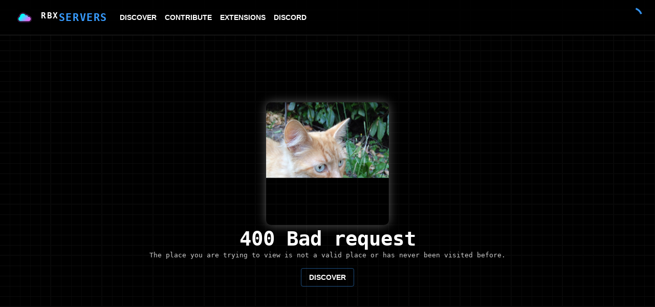

--- FILE ---
content_type: text/html; charset=utf-8
request_url: https://rbxservers.xyz/games/8831519768
body_size: 6713
content:
<!DOCTYPE html><html lang="en"><head><meta charSet="utf-8"/><meta name="viewport" content="width=device-width"/><title>RBXServers</title><meta property="og:site_name" content="RBXServers.com"/><meta property="og:type" content="website"/><meta name="theme-color" content="#5f0cf0"/><link rel="icon" type="image/x-icon" href="/favicon.ico"/><script async="" src="https://pagead2.googlesyndication.com/pagead/js/adsbygoogle.js?client=ca-pub-5647909494567068" crossorigin="anonymous" type="4300b6151e89f42cf93aaeca-text/javascript"></script><script type="4300b6151e89f42cf93aaeca-text/javascript">(function(c,l,a,r,i,t,y){        c[a]=c[a]||function(){(c[a].q=c[a].q||[]).push(arguments)};        t=l.createElement(r);t.async=1;t.src=&quot;https://www.clarity.ms/tag/&quot;+i+&quot;?ref=bwt&quot;;        y=l.getElementsByTagName(r)[0];y.parentNode.insertBefore(t,y);    })(window, document, &quot;clarity&quot;, &quot;script&quot;, &quot;mn72qxfldv&quot;);</script><script async="" src="https://www.googletagmanager.com/gtag/js?id=G-TMVKTDWR7G" type="4300b6151e89f42cf93aaeca-text/javascript"></script><script type="4300b6151e89f42cf93aaeca-text/javascript">window.dataLayer = window.dataLayer || [];
        function gtag(){dataLayer.push(arguments);}
        gtag(&#x27;js&#x27;, new Date());

        gtag(&#x27;config&#x27;, &#x27;G-TMVKTDWR7G&#x27;);</script><meta name="yandex-verification" content="2cc35dc828c049db"/><meta name="keywords" content="ROBLOX, RBXServers, Free VIP Servers, ROBLOX VIP Servers, VIP Servers, ROBLOX Servers, RBXservers.com"/><meta name="next-head-count" content="13"/><link rel="preload" href="/_next/static/css/4ce5fceb20cd26e2.css" as="style"/><link rel="stylesheet" href="/_next/static/css/4ce5fceb20cd26e2.css" data-n-g=""/><noscript data-n-css=""></noscript><script defer="" nomodule="" src="/_next/static/chunks/polyfills-c67a75d1b6f99dc8.js" type="4300b6151e89f42cf93aaeca-text/javascript"></script><script src="/_next/static/chunks/webpack-1ccf63668f36e7ff.js" defer="" type="4300b6151e89f42cf93aaeca-text/javascript"></script><script src="/_next/static/chunks/framework-2c79e2a64abdb08b.js" defer="" type="4300b6151e89f42cf93aaeca-text/javascript"></script><script src="/_next/static/chunks/main-51d4e26f367e7385.js" defer="" type="4300b6151e89f42cf93aaeca-text/javascript"></script><script src="/_next/static/chunks/pages/_app-60fb4b6defb4eb9a.js" defer="" type="4300b6151e89f42cf93aaeca-text/javascript"></script><script src="/_next/static/chunks/883-50886da623a5cc3a.js" defer="" type="4300b6151e89f42cf93aaeca-text/javascript"></script><script src="/_next/static/chunks/526-5e411dc4450ae77b.js" defer="" type="4300b6151e89f42cf93aaeca-text/javascript"></script><script src="/_next/static/chunks/732-3cdfd2ddf15ca8e4.js" defer="" type="4300b6151e89f42cf93aaeca-text/javascript"></script><script src="/_next/static/chunks/pages/games/%5Bplaceid%5D-65e3f9e90083cbce.js" defer="" type="4300b6151e89f42cf93aaeca-text/javascript"></script><script src="/_next/static/T5cxS6--hR82sCC8glEyQ/_buildManifest.js" defer="" type="4300b6151e89f42cf93aaeca-text/javascript"></script><script src="/_next/static/T5cxS6--hR82sCC8glEyQ/_ssgManifest.js" defer="" type="4300b6151e89f42cf93aaeca-text/javascript"></script></head><body><div id="__next"><style data-emotion="css u638y9">.css-u638y9{display:-webkit-box;display:-webkit-flex;display:-ms-flexbox;display:flex;-webkit-flex-direction:column;-ms-flex-direction:column;flex-direction:column;width:100%;box-sizing:border-box;-webkit-flex-shrink:0;-ms-flex-negative:0;flex-shrink:0;position:fixed;z-index:1100;top:0;left:auto;right:0;background-color:rgba(0,0,0,0.8);border-bottom:1px solid rgb(40,40,40);}@media print{.css-u638y9{position:absolute;}}</style><style data-emotion="css 1aql86s">.css-1aql86s{background-color:#121212;color:#fff;-webkit-transition:box-shadow 300ms cubic-bezier(0.4, 0, 0.2, 1) 0ms;transition:box-shadow 300ms cubic-bezier(0.4, 0, 0.2, 1) 0ms;box-shadow:none;background-image:linear-gradient(rgba(255, 255, 255, 0), rgba(255, 255, 255, 0));display:-webkit-box;display:-webkit-flex;display:-ms-flexbox;display:flex;-webkit-flex-direction:column;-ms-flex-direction:column;flex-direction:column;width:100%;box-sizing:border-box;-webkit-flex-shrink:0;-ms-flex-negative:0;flex-shrink:0;position:fixed;z-index:1100;top:0;left:auto;right:0;background-color:rgba(0,0,0,0.8);border-bottom:1px solid rgb(40,40,40);}@media print{.css-1aql86s{position:absolute;}}</style><header class="MuiPaper-root MuiPaper-elevation MuiPaper-elevation0 MuiAppBar-root MuiAppBar-colorPrimary MuiAppBar-positionFixed mui-fixed css-1aql86s"><style data-emotion="css 1ekb41w">.css-1ekb41w{width:100%;margin-left:auto;box-sizing:border-box;margin-right:auto;display:block;padding-left:16px;padding-right:16px;}@media (min-width:600px){.css-1ekb41w{padding-left:24px;padding-right:24px;}}@media (min-width:1536px){.css-1ekb41w{max-width:1536px;}}</style><div class="MuiContainer-root MuiContainer-maxWidthXl css-1ekb41w"><style data-emotion="css 12o98wt">.css-12o98wt{position:relative;display:-webkit-box;display:-webkit-flex;display:-ms-flexbox;display:flex;-webkit-align-items:center;-webkit-box-align:center;-ms-flex-align:center;align-items:center;min-height:56px;}@media (min-width:0px){@media (orientation: landscape){.css-12o98wt{min-height:48px;}}}@media (min-width:600px){.css-12o98wt{min-height:64px;}}</style><div class="MuiToolbar-root MuiToolbar-regular css-12o98wt"><style data-emotion="css 18pcpt2">.css-18pcpt2{margin-right:8px;}@media (min-width:0px){.css-18pcpt2{display:none;}}@media (min-width:900px){.css-18pcpt2{display:-webkit-box;display:-webkit-flex;display:-ms-flexbox;display:flex;}}</style><div class="MuiBox-root css-18pcpt2"><img src="/logo48.png" height="48" width="48" alt="RBXServers Logo"/></div><style data-emotion="css 13uakbd">.css-13uakbd{margin:0;font-family:monospace;font-weight:500;font-size:1.25rem;line-height:1.6;overflow:hidden;text-overflow:ellipsis;white-space:nowrap;color:inherit;margin-right:16px;font-family:monospace;font-weight:700;letter-spacing:.1rem;-webkit-text-decoration:none;text-decoration:none;}@media (min-width:0px){.css-13uakbd{display:none;}}@media (min-width:900px){.css-13uakbd{display:-webkit-box;display:-webkit-flex;display:-ms-flexbox;display:flex;}}</style><a class="MuiTypography-root MuiTypography-h6 MuiTypography-noWrap css-13uakbd" href="/">RBX<style data-emotion="css 8w2595">.css-8w2595{margin:0;font-family:monospace;font-weight:500;font-size:1.25rem;line-height:1.6;overflow:hidden;text-overflow:ellipsis;white-space:nowrap;color:#389cff;font-family:monospace;font-weight:700;letter-spacing:.1rem;-webkit-text-decoration:none;text-decoration:none;}</style><span class="MuiTypography-root MuiTypography-h6 MuiTypography-noWrap css-8w2595">SERVERS</span></a><style data-emotion="css 1lvtzne">.css-1lvtzne{-webkit-box-flex:1;-webkit-flex-grow:1;-ms-flex-positive:1;flex-grow:1;}@media (min-width:0px){.css-1lvtzne{display:-webkit-box;display:-webkit-flex;display:-ms-flexbox;display:flex;}}@media (min-width:900px){.css-1lvtzne{display:none;}}</style><div class="MuiBox-root css-1lvtzne"><style data-emotion="css 2n8tw9">.css-2n8tw9{text-align:center;-webkit-flex:0 0 auto;-ms-flex:0 0 auto;flex:0 0 auto;font-size:1.5rem;padding:8px;border-radius:50%;overflow:visible;color:#fff;-webkit-transition:background-color 150ms cubic-bezier(0.4, 0, 0.2, 1) 0ms;transition:background-color 150ms cubic-bezier(0.4, 0, 0.2, 1) 0ms;color:inherit;padding:12px;font-size:1.75rem;}.css-2n8tw9:hover{background-color:rgba(255, 255, 255, 0.08);}@media (hover: none){.css-2n8tw9:hover{background-color:transparent;}}.css-2n8tw9.Mui-disabled{background-color:transparent;color:rgba(255, 255, 255, 0.3);}</style><style data-emotion="css 1ps3nxk">.css-1ps3nxk{display:-webkit-inline-box;display:-webkit-inline-flex;display:-ms-inline-flexbox;display:inline-flex;-webkit-align-items:center;-webkit-box-align:center;-ms-flex-align:center;align-items:center;-webkit-box-pack:center;-ms-flex-pack:center;-webkit-justify-content:center;justify-content:center;position:relative;box-sizing:border-box;-webkit-tap-highlight-color:transparent;background-color:transparent;outline:0;border:0;margin:0;border-radius:0;padding:0;cursor:pointer;-webkit-user-select:none;-moz-user-select:none;-ms-user-select:none;user-select:none;vertical-align:middle;-moz-appearance:none;-webkit-appearance:none;-webkit-text-decoration:none;text-decoration:none;color:inherit;text-align:center;-webkit-flex:0 0 auto;-ms-flex:0 0 auto;flex:0 0 auto;font-size:1.5rem;padding:8px;border-radius:50%;overflow:visible;color:#fff;-webkit-transition:background-color 150ms cubic-bezier(0.4, 0, 0.2, 1) 0ms;transition:background-color 150ms cubic-bezier(0.4, 0, 0.2, 1) 0ms;color:inherit;padding:12px;font-size:1.75rem;}.css-1ps3nxk::-moz-focus-inner{border-style:none;}.css-1ps3nxk.Mui-disabled{pointer-events:none;cursor:default;}@media print{.css-1ps3nxk{-webkit-print-color-adjust:exact;color-adjust:exact;}}.css-1ps3nxk:hover{background-color:rgba(255, 255, 255, 0.08);}@media (hover: none){.css-1ps3nxk:hover{background-color:transparent;}}.css-1ps3nxk.Mui-disabled{background-color:transparent;color:rgba(255, 255, 255, 0.3);}</style><button class="MuiButtonBase-root MuiIconButton-root MuiIconButton-colorInherit MuiIconButton-sizeLarge css-1ps3nxk" tabindex="0" type="button" aria-label="account of current user" aria-controls="menu-appbar" aria-haspopup="true"><style data-emotion="css vubbuv">.css-vubbuv{-webkit-user-select:none;-moz-user-select:none;-ms-user-select:none;user-select:none;width:1em;height:1em;display:inline-block;fill:currentColor;-webkit-flex-shrink:0;-ms-flex-negative:0;flex-shrink:0;-webkit-transition:fill 200ms cubic-bezier(0.4, 0, 0.2, 1) 0ms;transition:fill 200ms cubic-bezier(0.4, 0, 0.2, 1) 0ms;font-size:1.5rem;}</style><svg class="MuiSvgIcon-root MuiSvgIcon-fontSizeMedium css-vubbuv" focusable="false" aria-hidden="true" viewBox="0 0 24 24" data-testid="MenuIcon"><path d="M3 18h18v-2H3v2zm0-5h18v-2H3v2zm0-7v2h18V6H3z"></path></svg></button><style data-emotion="css d47f85">@media (min-width:0px){.css-d47f85{display:block;}}@media (min-width:900px){.css-d47f85{display:none;}}</style><style data-emotion="css 1a5a47w">@media (min-width:0px){.css-1a5a47w{display:block;}}@media (min-width:900px){.css-1a5a47w{display:none;}}</style></div><style data-emotion="css 1k36coi">.css-1k36coi{margin-right:8px;}@media (min-width:0px){.css-1k36coi{display:-webkit-box;display:-webkit-flex;display:-ms-flexbox;display:flex;}}@media (min-width:900px){.css-1k36coi{display:none;}}</style><div class="MuiBox-root css-1k36coi"><img src="/logo48.png" height="30" width="30" alt="RBXServers Logo"/></div><style data-emotion="css 1pauho2">.css-1pauho2{margin:0;font-family:monospace;font-weight:400;font-size:1.5rem;line-height:1.334;overflow:hidden;text-overflow:ellipsis;white-space:nowrap;color:inherit;margin-right:16px;-webkit-box-flex:1;-webkit-flex-grow:1;-ms-flex-positive:1;flex-grow:1;font-family:monospace;font-weight:700;letter-spacing:.1rem;-webkit-text-decoration:none;text-decoration:none;}@media (min-width:0px){.css-1pauho2{display:-webkit-box;display:-webkit-flex;display:-ms-flexbox;display:flex;}}@media (min-width:900px){.css-1pauho2{display:none;}}</style><a class="MuiTypography-root MuiTypography-h5 MuiTypography-noWrap css-1pauho2" href="/"><style data-emotion="css 19ct0wo">.css-19ct0wo{margin:0;font:inherit;overflow:hidden;text-overflow:ellipsis;white-space:nowrap;color:white;display:-webkit-box;display:-webkit-flex;display:-ms-flexbox;display:flex;font-family:inherit;font-weight:inherit;letter-spacing:inherit;-webkit-text-decoration:inherit;text-decoration:inherit;margin:0px;}</style><span class="MuiTypography-root MuiTypography-inherit MuiTypography-noWrap css-19ct0wo">RBX</span><style data-emotion="css yvcpd0">.css-yvcpd0{margin:0;font:inherit;overflow:hidden;text-overflow:ellipsis;white-space:nowrap;color:#389cff;display:-webkit-box;display:-webkit-flex;display:-ms-flexbox;display:flex;font-family:inherit;font-weight:inherit;letter-spacing:inherit;-webkit-text-decoration:inherit;text-decoration:inherit;margin:0px;}</style><span class="MuiTypography-root MuiTypography-inherit MuiTypography-noWrap css-yvcpd0">SERVERS</span></a><style data-emotion="css 1t6c9ts">.css-1t6c9ts{-webkit-box-flex:1;-webkit-flex-grow:1;-ms-flex-positive:1;flex-grow:1;}@media (min-width:0px){.css-1t6c9ts{display:none;}}@media (min-width:900px){.css-1t6c9ts{display:-webkit-box;display:-webkit-flex;display:-ms-flexbox;display:flex;}}</style><div class="MuiBox-root css-1t6c9ts"><style data-emotion="css 1g88tl0">.css-1g88tl0{font-family:monospace;font-weight:500;font-size:0.875rem;line-height:1.75;text-transform:uppercase;min-width:64px;padding:6px 8px;border-radius:4px;-webkit-transition:background-color 250ms cubic-bezier(0.4, 0, 0.2, 1) 0ms,box-shadow 250ms cubic-bezier(0.4, 0, 0.2, 1) 0ms,border-color 250ms cubic-bezier(0.4, 0, 0.2, 1) 0ms,color 250ms cubic-bezier(0.4, 0, 0.2, 1) 0ms;transition:background-color 250ms cubic-bezier(0.4, 0, 0.2, 1) 0ms,box-shadow 250ms cubic-bezier(0.4, 0, 0.2, 1) 0ms,border-color 250ms cubic-bezier(0.4, 0, 0.2, 1) 0ms,color 250ms cubic-bezier(0.4, 0, 0.2, 1) 0ms;color:#389cff;font-family:"Roboto","Helvetica","Arial",sans-serif!important;margin-top:16px;margin-bottom:16px;color:white;display:block;font-weight:600;}.css-1g88tl0:hover{-webkit-text-decoration:none;text-decoration:none;background-color:rgba(56, 156, 255, 0.08);}@media (hover: none){.css-1g88tl0:hover{background-color:transparent;}}.css-1g88tl0.Mui-disabled{color:rgba(255, 255, 255, 0.3);}</style><style data-emotion="css 1n4iy95">.css-1n4iy95{display:-webkit-inline-box;display:-webkit-inline-flex;display:-ms-inline-flexbox;display:inline-flex;-webkit-align-items:center;-webkit-box-align:center;-ms-flex-align:center;align-items:center;-webkit-box-pack:center;-ms-flex-pack:center;-webkit-justify-content:center;justify-content:center;position:relative;box-sizing:border-box;-webkit-tap-highlight-color:transparent;background-color:transparent;outline:0;border:0;margin:0;border-radius:0;padding:0;cursor:pointer;-webkit-user-select:none;-moz-user-select:none;-ms-user-select:none;user-select:none;vertical-align:middle;-moz-appearance:none;-webkit-appearance:none;-webkit-text-decoration:none;text-decoration:none;color:inherit;font-family:monospace;font-weight:500;font-size:0.875rem;line-height:1.75;text-transform:uppercase;min-width:64px;padding:6px 8px;border-radius:4px;-webkit-transition:background-color 250ms cubic-bezier(0.4, 0, 0.2, 1) 0ms,box-shadow 250ms cubic-bezier(0.4, 0, 0.2, 1) 0ms,border-color 250ms cubic-bezier(0.4, 0, 0.2, 1) 0ms,color 250ms cubic-bezier(0.4, 0, 0.2, 1) 0ms;transition:background-color 250ms cubic-bezier(0.4, 0, 0.2, 1) 0ms,box-shadow 250ms cubic-bezier(0.4, 0, 0.2, 1) 0ms,border-color 250ms cubic-bezier(0.4, 0, 0.2, 1) 0ms,color 250ms cubic-bezier(0.4, 0, 0.2, 1) 0ms;color:#389cff;font-family:"Roboto","Helvetica","Arial",sans-serif!important;margin-top:16px;margin-bottom:16px;color:white;display:block;font-weight:600;}.css-1n4iy95::-moz-focus-inner{border-style:none;}.css-1n4iy95.Mui-disabled{pointer-events:none;cursor:default;}@media print{.css-1n4iy95{-webkit-print-color-adjust:exact;color-adjust:exact;}}.css-1n4iy95:hover{-webkit-text-decoration:none;text-decoration:none;background-color:rgba(56, 156, 255, 0.08);}@media (hover: none){.css-1n4iy95:hover{background-color:transparent;}}.css-1n4iy95.Mui-disabled{color:rgba(255, 255, 255, 0.3);}</style><button class="MuiButtonBase-root MuiButton-root MuiButton-text MuiButton-textPrimary MuiButton-sizeMedium MuiButton-textSizeMedium MuiButton-colorPrimary MuiButton-root MuiButton-text MuiButton-textPrimary MuiButton-sizeMedium MuiButton-textSizeMedium MuiButton-colorPrimary css-1n4iy95" tabindex="0" type="button"> <!-- -->Discover<!-- --> </button><button class="MuiButtonBase-root MuiButton-root MuiButton-text MuiButton-textPrimary MuiButton-sizeMedium MuiButton-textSizeMedium MuiButton-colorPrimary MuiButton-root MuiButton-text MuiButton-textPrimary MuiButton-sizeMedium MuiButton-textSizeMedium MuiButton-colorPrimary css-1n4iy95" tabindex="0" type="button"> <!-- -->Contribute<!-- --> </button><button class="MuiButtonBase-root MuiButton-root MuiButton-text MuiButton-textPrimary MuiButton-sizeMedium MuiButton-textSizeMedium MuiButton-colorPrimary MuiButton-root MuiButton-text MuiButton-textPrimary MuiButton-sizeMedium MuiButton-textSizeMedium MuiButton-colorPrimary css-1n4iy95" tabindex="0" type="button"> <!-- -->Extensions<!-- --> </button><button class="MuiButtonBase-root MuiButton-root MuiButton-text MuiButton-textPrimary MuiButton-sizeMedium MuiButton-textSizeMedium MuiButton-colorPrimary MuiButton-root MuiButton-text MuiButton-textPrimary MuiButton-sizeMedium MuiButton-textSizeMedium MuiButton-colorPrimary css-1n4iy95" tabindex="0" type="button"> <!-- -->Discord<!-- --> </button></div><style data-emotion="css vbmm19 animation-61bdi0">.css-vbmm19{display:inline-block;color:#389cff;-webkit-animation:animation-61bdi0 1.4s linear infinite;animation:animation-61bdi0 1.4s linear infinite;}@-webkit-keyframes animation-61bdi0{0%{-webkit-transform:rotate(0deg);-moz-transform:rotate(0deg);-ms-transform:rotate(0deg);transform:rotate(0deg);}100%{-webkit-transform:rotate(360deg);-moz-transform:rotate(360deg);-ms-transform:rotate(360deg);transform:rotate(360deg);}}@keyframes animation-61bdi0{0%{-webkit-transform:rotate(0deg);-moz-transform:rotate(0deg);-ms-transform:rotate(0deg);transform:rotate(0deg);}100%{-webkit-transform:rotate(360deg);-moz-transform:rotate(360deg);-ms-transform:rotate(360deg);transform:rotate(360deg);}}</style><span class="MuiCircularProgress-root MuiCircularProgress-indeterminate MuiCircularProgress-colorPrimary css-vbmm19" style="width:40px;height:40px" role="progressbar"><style data-emotion="css 13o7eu2">.css-13o7eu2{display:block;}</style><svg class="MuiCircularProgress-svg css-13o7eu2" viewBox="22 22 44 44"><style data-emotion="css 14891ef animation-1p2h4ri">.css-14891ef{stroke:currentColor;stroke-dasharray:80px,200px;stroke-dashoffset:0;-webkit-animation:animation-1p2h4ri 1.4s ease-in-out infinite;animation:animation-1p2h4ri 1.4s ease-in-out infinite;}@-webkit-keyframes animation-1p2h4ri{0%{stroke-dasharray:1px,200px;stroke-dashoffset:0;}50%{stroke-dasharray:100px,200px;stroke-dashoffset:-15px;}100%{stroke-dasharray:100px,200px;stroke-dashoffset:-125px;}}@keyframes animation-1p2h4ri{0%{stroke-dasharray:1px,200px;stroke-dashoffset:0;}50%{stroke-dasharray:100px,200px;stroke-dashoffset:-15px;}100%{stroke-dasharray:100px,200px;stroke-dashoffset:-125px;}}</style><circle class="MuiCircularProgress-circle MuiCircularProgress-circleIndeterminate css-14891ef" cx="44" cy="44" r="20.2" fill="none" stroke-width="3.6"></circle></svg></span></div></div></header><style data-emotion="css i6bazn">.css-i6bazn{overflow:hidden;}</style><div class="MuiBox-root css-i6bazn"><style data-emotion="css 1ofi5i1">.css-1ofi5i1{min-width:100%;position:absolute;overflow:hidden;margin-left:auto;margin-right:auto;width:auto;height:947px;-webkit-mask-image:linear-gradient(black 70%, rgba(0,0,0,0) 100%);mask-image:linear-gradient(black 70%, rgba(0,0,0,0) 100%);}</style><div class="MuiBox-root css-1ofi5i1"><img width="100%" src="" alt="" style="position:absolute;width:100%;filter:blur(6px);aspect-ratio:16/9;min-width:1920px"/></div><style data-emotion="css v9fvjl">.css-v9fvjl{width:100%;margin-left:auto;box-sizing:border-box;margin-right:auto;display:block;padding-left:16px;padding-right:16px;position:relative;}@media (min-width:600px){.css-v9fvjl{padding-left:24px;padding-right:24px;}}@media (min-width:1200px){.css-v9fvjl{max-width:1200px;}}</style><div class="MuiContainer-root MuiContainer-maxWidthLg css-v9fvjl"><style data-emotion="css 10htm0t">.css-10htm0t{display:-webkit-box;display:-webkit-flex;display:-ms-flexbox;display:flex;-webkit-flex-direction:column;-ms-flex-direction:column;flex-direction:column;-webkit-align-items:start;-webkit-box-align:start;-ms-flex-align:start;align-items:start;-webkit-box-pack:center;-ms-flex-pack:center;-webkit-justify-content:center;justify-content:center;min-height:100vh;margin-bottom:1rem;margin-top:20px;}</style><div class="MuiBox-root css-10htm0t"><style data-emotion="css 1vurey7">.css-1vurey7{-webkit-align-items:center;-webkit-box-align:center;-ms-flex-align:center;align-items:center;-webkit-box-pack:center;-ms-flex-pack:center;-webkit-justify-content:center;justify-content:center;text-align:center;width:100%;}</style><div class="MuiBox-root css-1vurey7"><img src="https://cataas.com/cat" class="crop img-0-2-16" id="catImg" alt="Cat"/><style data-emotion="css lg8ilt">.css-lg8ilt{margin:0;font-family:monospace;font-weight:400;font-size:3rem;line-height:1.167;font-weight:600;}</style><h3 class="MuiTypography-root MuiTypography-h3 css-lg8ilt">400 Bad request</h3><style data-emotion="css 1h33zza">.css-1h33zza{margin:0;font-family:monospace;font-weight:400;font-size:1rem;line-height:1.5;color:rgb(200,200,200);font-weight:500;}</style><p class="MuiTypography-root MuiTypography-body1 css-1h33zza">The place you are trying to view is not a valid place or has never been visited before.</p><style data-emotion="css 1bdss34">.css-1bdss34{font-family:monospace;font-weight:500;font-size:0.875rem;line-height:1.75;text-transform:uppercase;min-width:64px;padding:5px 15px;border-radius:4px;-webkit-transition:background-color 250ms cubic-bezier(0.4, 0, 0.2, 1) 0ms,box-shadow 250ms cubic-bezier(0.4, 0, 0.2, 1) 0ms,border-color 250ms cubic-bezier(0.4, 0, 0.2, 1) 0ms,color 250ms cubic-bezier(0.4, 0, 0.2, 1) 0ms;transition:background-color 250ms cubic-bezier(0.4, 0, 0.2, 1) 0ms,box-shadow 250ms cubic-bezier(0.4, 0, 0.2, 1) 0ms,border-color 250ms cubic-bezier(0.4, 0, 0.2, 1) 0ms,color 250ms cubic-bezier(0.4, 0, 0.2, 1) 0ms;border:1px solid rgba(56, 156, 255, 0.5);color:#389cff;font-family:"Roboto","Helvetica","Arial",sans-serif!important;color:white;font-weight:600;margin-top:1rem;}.css-1bdss34:hover{-webkit-text-decoration:none;text-decoration:none;background-color:rgba(56, 156, 255, 0.08);border:1px solid #389cff;}@media (hover: none){.css-1bdss34:hover{background-color:transparent;}}.css-1bdss34.Mui-disabled{color:rgba(255, 255, 255, 0.3);border:1px solid rgba(255, 255, 255, 0.12);}</style><style data-emotion="css 1rkedli">.css-1rkedli{display:-webkit-inline-box;display:-webkit-inline-flex;display:-ms-inline-flexbox;display:inline-flex;-webkit-align-items:center;-webkit-box-align:center;-ms-flex-align:center;align-items:center;-webkit-box-pack:center;-ms-flex-pack:center;-webkit-justify-content:center;justify-content:center;position:relative;box-sizing:border-box;-webkit-tap-highlight-color:transparent;background-color:transparent;outline:0;border:0;margin:0;border-radius:0;padding:0;cursor:pointer;-webkit-user-select:none;-moz-user-select:none;-ms-user-select:none;user-select:none;vertical-align:middle;-moz-appearance:none;-webkit-appearance:none;-webkit-text-decoration:none;text-decoration:none;color:inherit;font-family:monospace;font-weight:500;font-size:0.875rem;line-height:1.75;text-transform:uppercase;min-width:64px;padding:5px 15px;border-radius:4px;-webkit-transition:background-color 250ms cubic-bezier(0.4, 0, 0.2, 1) 0ms,box-shadow 250ms cubic-bezier(0.4, 0, 0.2, 1) 0ms,border-color 250ms cubic-bezier(0.4, 0, 0.2, 1) 0ms,color 250ms cubic-bezier(0.4, 0, 0.2, 1) 0ms;transition:background-color 250ms cubic-bezier(0.4, 0, 0.2, 1) 0ms,box-shadow 250ms cubic-bezier(0.4, 0, 0.2, 1) 0ms,border-color 250ms cubic-bezier(0.4, 0, 0.2, 1) 0ms,color 250ms cubic-bezier(0.4, 0, 0.2, 1) 0ms;border:1px solid rgba(56, 156, 255, 0.5);color:#389cff;font-family:"Roboto","Helvetica","Arial",sans-serif!important;color:white;font-weight:600;margin-top:1rem;}.css-1rkedli::-moz-focus-inner{border-style:none;}.css-1rkedli.Mui-disabled{pointer-events:none;cursor:default;}@media print{.css-1rkedli{-webkit-print-color-adjust:exact;color-adjust:exact;}}.css-1rkedli:hover{-webkit-text-decoration:none;text-decoration:none;background-color:rgba(56, 156, 255, 0.08);border:1px solid #389cff;}@media (hover: none){.css-1rkedli:hover{background-color:transparent;}}.css-1rkedli.Mui-disabled{color:rgba(255, 255, 255, 0.3);border:1px solid rgba(255, 255, 255, 0.12);}</style><a class="MuiButtonBase-root MuiButton-root MuiButton-outlined MuiButton-outlinedPrimary MuiButton-sizeMedium MuiButton-outlinedSizeMedium MuiButton-colorPrimary MuiButton-root MuiButton-outlined MuiButton-outlinedPrimary MuiButton-sizeMedium MuiButton-outlinedSizeMedium MuiButton-colorPrimary css-1rkedli" tabindex="0" href="/discover">Discover</a></div></div><style data-emotion="css 1tfzkwq">.css-1tfzkwq{position:fixed;display:-webkit-box;display:-webkit-flex;display:-ms-flexbox;display:flex;-webkit-align-items:center;-webkit-box-align:center;-ms-flex-align:center;align-items:center;-webkit-box-pack:center;-ms-flex-pack:center;-webkit-justify-content:center;justify-content:center;right:0;bottom:0;top:0;left:0;background-color:rgba(0, 0, 0, 0.5);-webkit-tap-highlight-color:transparent;color:#fff;z-index:1201;padding:1rem;}</style><div aria-hidden="true" class="MuiBackdrop-root css-1tfzkwq" style="opacity:0;visibility:hidden"><style data-emotion="css avbqif">.css-avbqif{width:100%;height:100%;border:1px solid rgb(40,40,40);padding:.7rem;background-color:rgb(10,10,10);border-radius:8px;max-width:400px;max-height:160px;}</style><div class="MuiBox-root css-avbqif"><style data-emotion="css n46upc">.css-n46upc{margin:0;font-family:monospace;font-weight:400;font-size:1.5rem;line-height:1.334;font-weight:600;width:100%;text-align:start;border-bottom:1px solid rgb(40,40,40);padding-bottom:5px;}</style><h5 class="MuiTypography-root MuiTypography-h5 css-n46upc">Account required</h5><style data-emotion="css 127t4hu">.css-127t4hu{margin:0;font-family:monospace;font-weight:400;font-size:0.875rem;line-height:1.43;color:rgb(200,200,200);text-align:start;margin-top:5px;}</style><p class="MuiTypography-root MuiTypography-body2 css-127t4hu">You need to be logged in to RBXServers to use our quick launch feature</p><style data-emotion="css 1hprwxc">.css-1hprwxc{display:-webkit-box;display:-webkit-flex;display:-ms-flexbox;display:flex;margin-top:10px;}</style><div class="MuiBox-root css-1hprwxc"><style data-emotion="css 4sd0o">.css-4sd0o{font-family:monospace;font-weight:500;font-size:0.875rem;line-height:1.75;text-transform:uppercase;min-width:64px;padding:6px 16px;border-radius:4px;-webkit-transition:background-color 250ms cubic-bezier(0.4, 0, 0.2, 1) 0ms,box-shadow 250ms cubic-bezier(0.4, 0, 0.2, 1) 0ms,border-color 250ms cubic-bezier(0.4, 0, 0.2, 1) 0ms,color 250ms cubic-bezier(0.4, 0, 0.2, 1) 0ms;transition:background-color 250ms cubic-bezier(0.4, 0, 0.2, 1) 0ms,box-shadow 250ms cubic-bezier(0.4, 0, 0.2, 1) 0ms,border-color 250ms cubic-bezier(0.4, 0, 0.2, 1) 0ms,color 250ms cubic-bezier(0.4, 0, 0.2, 1) 0ms;color:rgba(0, 0, 0, 0.87);background-color:#389cff;box-shadow:0px 3px 1px -2px rgba(0,0,0,0.2),0px 2px 2px 0px rgba(0,0,0,0.14),0px 1px 5px 0px rgba(0,0,0,0.12);font-family:"Roboto","Helvetica","Arial",sans-serif!important;color:white;font-weight:600;background-color:rgb(80,80,80);margin-left:auto;}.css-4sd0o:hover{-webkit-text-decoration:none;text-decoration:none;background-color:rgb(39, 109, 178);box-shadow:0px 2px 4px -1px rgba(0,0,0,0.2),0px 4px 5px 0px rgba(0,0,0,0.14),0px 1px 10px 0px rgba(0,0,0,0.12);}@media (hover: none){.css-4sd0o:hover{background-color:#389cff;}}.css-4sd0o:active{box-shadow:0px 5px 5px -3px rgba(0,0,0,0.2),0px 8px 10px 1px rgba(0,0,0,0.14),0px 3px 14px 2px rgba(0,0,0,0.12);}.css-4sd0o.Mui-focusVisible{box-shadow:0px 3px 5px -1px rgba(0,0,0,0.2),0px 6px 10px 0px rgba(0,0,0,0.14),0px 1px 18px 0px rgba(0,0,0,0.12);}.css-4sd0o.Mui-disabled{color:rgba(255, 255, 255, 0.3);box-shadow:none;background-color:rgba(255, 255, 255, 0.12);}.css-4sd0o:hover{background-color:rgb(90,90,90);}</style><style data-emotion="css 1my1252">.css-1my1252{display:-webkit-inline-box;display:-webkit-inline-flex;display:-ms-inline-flexbox;display:inline-flex;-webkit-align-items:center;-webkit-box-align:center;-ms-flex-align:center;align-items:center;-webkit-box-pack:center;-ms-flex-pack:center;-webkit-justify-content:center;justify-content:center;position:relative;box-sizing:border-box;-webkit-tap-highlight-color:transparent;background-color:transparent;outline:0;border:0;margin:0;border-radius:0;padding:0;cursor:pointer;-webkit-user-select:none;-moz-user-select:none;-ms-user-select:none;user-select:none;vertical-align:middle;-moz-appearance:none;-webkit-appearance:none;-webkit-text-decoration:none;text-decoration:none;color:inherit;font-family:monospace;font-weight:500;font-size:0.875rem;line-height:1.75;text-transform:uppercase;min-width:64px;padding:6px 16px;border-radius:4px;-webkit-transition:background-color 250ms cubic-bezier(0.4, 0, 0.2, 1) 0ms,box-shadow 250ms cubic-bezier(0.4, 0, 0.2, 1) 0ms,border-color 250ms cubic-bezier(0.4, 0, 0.2, 1) 0ms,color 250ms cubic-bezier(0.4, 0, 0.2, 1) 0ms;transition:background-color 250ms cubic-bezier(0.4, 0, 0.2, 1) 0ms,box-shadow 250ms cubic-bezier(0.4, 0, 0.2, 1) 0ms,border-color 250ms cubic-bezier(0.4, 0, 0.2, 1) 0ms,color 250ms cubic-bezier(0.4, 0, 0.2, 1) 0ms;color:rgba(0, 0, 0, 0.87);background-color:#389cff;box-shadow:0px 3px 1px -2px rgba(0,0,0,0.2),0px 2px 2px 0px rgba(0,0,0,0.14),0px 1px 5px 0px rgba(0,0,0,0.12);font-family:"Roboto","Helvetica","Arial",sans-serif!important;color:white;font-weight:600;background-color:rgb(80,80,80);margin-left:auto;}.css-1my1252::-moz-focus-inner{border-style:none;}.css-1my1252.Mui-disabled{pointer-events:none;cursor:default;}@media print{.css-1my1252{-webkit-print-color-adjust:exact;color-adjust:exact;}}.css-1my1252:hover{-webkit-text-decoration:none;text-decoration:none;background-color:rgb(39, 109, 178);box-shadow:0px 2px 4px -1px rgba(0,0,0,0.2),0px 4px 5px 0px rgba(0,0,0,0.14),0px 1px 10px 0px rgba(0,0,0,0.12);}@media (hover: none){.css-1my1252:hover{background-color:#389cff;}}.css-1my1252:active{box-shadow:0px 5px 5px -3px rgba(0,0,0,0.2),0px 8px 10px 1px rgba(0,0,0,0.14),0px 3px 14px 2px rgba(0,0,0,0.12);}.css-1my1252.Mui-focusVisible{box-shadow:0px 3px 5px -1px rgba(0,0,0,0.2),0px 6px 10px 0px rgba(0,0,0,0.14),0px 1px 18px 0px rgba(0,0,0,0.12);}.css-1my1252.Mui-disabled{color:rgba(255, 255, 255, 0.3);box-shadow:none;background-color:rgba(255, 255, 255, 0.12);}.css-1my1252:hover{background-color:rgb(90,90,90);}</style><button class="MuiButtonBase-root MuiButton-root MuiButton-contained MuiButton-containedPrimary MuiButton-sizeMedium MuiButton-containedSizeMedium MuiButton-colorPrimary MuiButton-root MuiButton-contained MuiButton-containedPrimary MuiButton-sizeMedium MuiButton-containedSizeMedium MuiButton-colorPrimary css-1my1252" tabindex="0" type="button">Close</button><style data-emotion="css 6zky1h">.css-6zky1h{font-family:monospace;font-weight:500;font-size:0.875rem;line-height:1.75;text-transform:uppercase;min-width:64px;padding:6px 16px;border-radius:4px;-webkit-transition:background-color 250ms cubic-bezier(0.4, 0, 0.2, 1) 0ms,box-shadow 250ms cubic-bezier(0.4, 0, 0.2, 1) 0ms,border-color 250ms cubic-bezier(0.4, 0, 0.2, 1) 0ms,color 250ms cubic-bezier(0.4, 0, 0.2, 1) 0ms;transition:background-color 250ms cubic-bezier(0.4, 0, 0.2, 1) 0ms,box-shadow 250ms cubic-bezier(0.4, 0, 0.2, 1) 0ms,border-color 250ms cubic-bezier(0.4, 0, 0.2, 1) 0ms,color 250ms cubic-bezier(0.4, 0, 0.2, 1) 0ms;color:rgba(0, 0, 0, 0.87);background-color:#389cff;box-shadow:0px 3px 1px -2px rgba(0,0,0,0.2),0px 2px 2px 0px rgba(0,0,0,0.14),0px 1px 5px 0px rgba(0,0,0,0.12);font-family:"Roboto","Helvetica","Arial",sans-serif!important;color:white;font-weight:600;background-color:rgb(30,30,30);margin-left:8px;}.css-6zky1h:hover{-webkit-text-decoration:none;text-decoration:none;background-color:rgb(39, 109, 178);box-shadow:0px 2px 4px -1px rgba(0,0,0,0.2),0px 4px 5px 0px rgba(0,0,0,0.14),0px 1px 10px 0px rgba(0,0,0,0.12);}@media (hover: none){.css-6zky1h:hover{background-color:#389cff;}}.css-6zky1h:active{box-shadow:0px 5px 5px -3px rgba(0,0,0,0.2),0px 8px 10px 1px rgba(0,0,0,0.14),0px 3px 14px 2px rgba(0,0,0,0.12);}.css-6zky1h.Mui-focusVisible{box-shadow:0px 3px 5px -1px rgba(0,0,0,0.2),0px 6px 10px 0px rgba(0,0,0,0.14),0px 1px 18px 0px rgba(0,0,0,0.12);}.css-6zky1h.Mui-disabled{color:rgba(255, 255, 255, 0.3);box-shadow:none;background-color:rgba(255, 255, 255, 0.12);}.css-6zky1h:hover{background-color:rgb(40,40,40);}</style><style data-emotion="css ysj47c">.css-ysj47c{display:-webkit-inline-box;display:-webkit-inline-flex;display:-ms-inline-flexbox;display:inline-flex;-webkit-align-items:center;-webkit-box-align:center;-ms-flex-align:center;align-items:center;-webkit-box-pack:center;-ms-flex-pack:center;-webkit-justify-content:center;justify-content:center;position:relative;box-sizing:border-box;-webkit-tap-highlight-color:transparent;background-color:transparent;outline:0;border:0;margin:0;border-radius:0;padding:0;cursor:pointer;-webkit-user-select:none;-moz-user-select:none;-ms-user-select:none;user-select:none;vertical-align:middle;-moz-appearance:none;-webkit-appearance:none;-webkit-text-decoration:none;text-decoration:none;color:inherit;font-family:monospace;font-weight:500;font-size:0.875rem;line-height:1.75;text-transform:uppercase;min-width:64px;padding:6px 16px;border-radius:4px;-webkit-transition:background-color 250ms cubic-bezier(0.4, 0, 0.2, 1) 0ms,box-shadow 250ms cubic-bezier(0.4, 0, 0.2, 1) 0ms,border-color 250ms cubic-bezier(0.4, 0, 0.2, 1) 0ms,color 250ms cubic-bezier(0.4, 0, 0.2, 1) 0ms;transition:background-color 250ms cubic-bezier(0.4, 0, 0.2, 1) 0ms,box-shadow 250ms cubic-bezier(0.4, 0, 0.2, 1) 0ms,border-color 250ms cubic-bezier(0.4, 0, 0.2, 1) 0ms,color 250ms cubic-bezier(0.4, 0, 0.2, 1) 0ms;color:rgba(0, 0, 0, 0.87);background-color:#389cff;box-shadow:0px 3px 1px -2px rgba(0,0,0,0.2),0px 2px 2px 0px rgba(0,0,0,0.14),0px 1px 5px 0px rgba(0,0,0,0.12);font-family:"Roboto","Helvetica","Arial",sans-serif!important;color:white;font-weight:600;background-color:rgb(30,30,30);margin-left:8px;}.css-ysj47c::-moz-focus-inner{border-style:none;}.css-ysj47c.Mui-disabled{pointer-events:none;cursor:default;}@media print{.css-ysj47c{-webkit-print-color-adjust:exact;color-adjust:exact;}}.css-ysj47c:hover{-webkit-text-decoration:none;text-decoration:none;background-color:rgb(39, 109, 178);box-shadow:0px 2px 4px -1px rgba(0,0,0,0.2),0px 4px 5px 0px rgba(0,0,0,0.14),0px 1px 10px 0px rgba(0,0,0,0.12);}@media (hover: none){.css-ysj47c:hover{background-color:#389cff;}}.css-ysj47c:active{box-shadow:0px 5px 5px -3px rgba(0,0,0,0.2),0px 8px 10px 1px rgba(0,0,0,0.14),0px 3px 14px 2px rgba(0,0,0,0.12);}.css-ysj47c.Mui-focusVisible{box-shadow:0px 3px 5px -1px rgba(0,0,0,0.2),0px 6px 10px 0px rgba(0,0,0,0.14),0px 1px 18px 0px rgba(0,0,0,0.12);}.css-ysj47c.Mui-disabled{color:rgba(255, 255, 255, 0.3);box-shadow:none;background-color:rgba(255, 255, 255, 0.12);}.css-ysj47c:hover{background-color:rgb(40,40,40);}</style><a class="MuiButtonBase-root MuiButton-root MuiButton-contained MuiButton-containedPrimary MuiButton-sizeMedium MuiButton-containedSizeMedium MuiButton-colorPrimary MuiButton-root MuiButton-contained MuiButton-containedPrimary MuiButton-sizeMedium MuiButton-containedSizeMedium MuiButton-colorPrimary css-ysj47c" tabindex="0" href="https://fast-api.rbxservers.xyz/auth/v1/roblox/login">Login<style data-emotion="css xa7qs1">.css-xa7qs1{margin-left:8px;}@media (min-width:0px){.css-xa7qs1{display:none;}}@media (min-width:900px){.css-xa7qs1{display:-webkit-box;display:-webkit-flex;display:-ms-flexbox;display:flex;}}</style><div class="MuiBox-root css-xa7qs1"><img src="/svgs/roblox.svg" height="20" width="20" alt="Roblox Logo"/></div></a></div></div></div></div></div><footer><div class="Footer_footer__pJUho MuiBox-root css-0"><style data-emotion="css 1qsxih2">.css-1qsxih2{width:100%;margin-left:auto;box-sizing:border-box;margin-right:auto;display:block;padding-left:16px;padding-right:16px;}@media (min-width:600px){.css-1qsxih2{padding-left:24px;padding-right:24px;}}@media (min-width:1200px){.css-1qsxih2{max-width:1200px;}}</style><div class="MuiContainer-root MuiContainer-maxWidthLg css-1qsxih2"><style data-emotion="css escixz">.css-escixz{box-sizing:border-box;display:-webkit-box;display:-webkit-flex;display:-ms-flexbox;display:flex;-webkit-box-flex-wrap:wrap;-webkit-flex-wrap:wrap;-ms-flex-wrap:wrap;flex-wrap:wrap;width:100%;-webkit-flex-direction:row;-ms-flex-direction:row;flex-direction:row;margin-top:-16px;width:calc(100% + 16px);margin-left:-16px;-webkit-box-pack:Center;-ms-flex-pack:Center;-webkit-justify-content:Center;justify-content:Center;}.css-escixz>.MuiGrid-item{padding-top:16px;}.css-escixz>.MuiGrid-item{padding-left:16px;}</style><div class="MuiGrid-root MuiGrid-container MuiGrid-spacing-xs-2 css-escixz"><style data-emotion="css 19egsyp">.css-19egsyp{box-sizing:border-box;margin:0;-webkit-flex-direction:row;-ms-flex-direction:row;flex-direction:row;-webkit-flex-basis:100%;-ms-flex-preferred-size:100%;flex-basis:100%;-webkit-box-flex:0;-webkit-flex-grow:0;-ms-flex-positive:0;flex-grow:0;max-width:100%;}@media (min-width:600px){.css-19egsyp{-webkit-flex-basis:100%;-ms-flex-preferred-size:100%;flex-basis:100%;-webkit-box-flex:0;-webkit-flex-grow:0;-ms-flex-positive:0;flex-grow:0;max-width:100%;}}@media (min-width:900px){.css-19egsyp{-webkit-flex-basis:33.333333%;-ms-flex-preferred-size:33.333333%;flex-basis:33.333333%;-webkit-box-flex:0;-webkit-flex-grow:0;-ms-flex-positive:0;flex-grow:0;max-width:33.333333%;}}@media (min-width:1200px){.css-19egsyp{-webkit-flex-basis:33.333333%;-ms-flex-preferred-size:33.333333%;flex-basis:33.333333%;-webkit-box-flex:0;-webkit-flex-grow:0;-ms-flex-positive:0;flex-grow:0;max-width:33.333333%;}}@media (min-width:1536px){.css-19egsyp{-webkit-flex-basis:33.333333%;-ms-flex-preferred-size:33.333333%;flex-basis:33.333333%;-webkit-box-flex:0;-webkit-flex-grow:0;-ms-flex-positive:0;flex-grow:0;max-width:33.333333%;}}</style><div class="MuiGrid-root MuiGrid-item MuiGrid-grid-xs-12 MuiGrid-grid-md-4 css-19egsyp"><style data-emotion="css 1xxlzno">.css-1xxlzno{margin:0;font-family:monospace;font-weight:400;font-size:1rem;line-height:1.5;color:rgb(200,200,200);}</style><p class="MuiTypography-root MuiTypography-body1 Footer_content__LmbsS css-1xxlzno">© RBXServers <!-- -->2026</p><style data-emotion="css ifcfmh">.css-ifcfmh{margin:0;font-family:monospace;font-weight:400;font-size:0.875rem;line-height:1.43;font-size:.8rem;}</style><p class="MuiTypography-root MuiTypography-body2 Footer_content__LmbsS css-ifcfmh">RBXServers is not affiliated with the Roblox Corporation or any of its subsidiaries and partners.</p></div><style data-emotion="css 1jgznv1">.css-1jgznv1{box-sizing:border-box;margin:0;-webkit-flex-direction:row;-ms-flex-direction:row;flex-direction:row;-webkit-flex-basis:50%;-ms-flex-preferred-size:50%;flex-basis:50%;-webkit-box-flex:0;-webkit-flex-grow:0;-ms-flex-positive:0;flex-grow:0;max-width:50%;}@media (min-width:600px){.css-1jgznv1{-webkit-flex-basis:50%;-ms-flex-preferred-size:50%;flex-basis:50%;-webkit-box-flex:0;-webkit-flex-grow:0;-ms-flex-positive:0;flex-grow:0;max-width:50%;}}@media (min-width:900px){.css-1jgznv1{-webkit-flex-basis:16.666667%;-ms-flex-preferred-size:16.666667%;flex-basis:16.666667%;-webkit-box-flex:0;-webkit-flex-grow:0;-ms-flex-positive:0;flex-grow:0;max-width:16.666667%;}}@media (min-width:1200px){.css-1jgznv1{-webkit-flex-basis:16.666667%;-ms-flex-preferred-size:16.666667%;flex-basis:16.666667%;-webkit-box-flex:0;-webkit-flex-grow:0;-ms-flex-positive:0;flex-grow:0;max-width:16.666667%;}}@media (min-width:1536px){.css-1jgznv1{-webkit-flex-basis:16.666667%;-ms-flex-preferred-size:16.666667%;flex-basis:16.666667%;-webkit-box-flex:0;-webkit-flex-grow:0;-ms-flex-positive:0;flex-grow:0;max-width:16.666667%;}}</style><div class="MuiGrid-root MuiGrid-item MuiGrid-grid-xs-6 MuiGrid-grid-md-2 css-1jgznv1"><p class="MuiTypography-root MuiTypography-body1 Footer_content__LmbsS css-1xxlzno">Policies</p><style data-emotion="css 1lpeaup">.css-1lpeaup{margin:0;font-family:monospace;font-weight:400;font-size:0.875rem;line-height:1.43;font-size:.7rem;}</style><a class="MuiTypography-root MuiTypography-body2 Footer_content__LmbsS Footer_noDecoration__3Af1M css-1lpeaup" href="/terms">Terms of Service</a><a class="MuiTypography-root MuiTypography-body2 Footer_content__LmbsS Footer_noDecoration__3Af1M css-1lpeaup" href="/privacy">Privacy Policy</a></div><div class="MuiGrid-root MuiGrid-item MuiGrid-grid-xs-6 MuiGrid-grid-md-2 css-1jgznv1"><p class="MuiTypography-root MuiTypography-body1 Footer_content__LmbsS css-1xxlzno">Navigation</p><a class="MuiTypography-root MuiTypography-body2 Footer_content__LmbsS Footer_noDecoration__3Af1M css-1lpeaup" href="/discover">Discover</a><a class="MuiTypography-root MuiTypography-body2 Footer_content__LmbsS Footer_noDecoration__3Af1M css-1lpeaup" href="/contribute">Contribute</a><a class="MuiTypography-root MuiTypography-body2 Footer_content__LmbsS Footer_noDecoration__3Af1M css-1lpeaup" href="/discord">Discord</a></div></div></div></div></footer></div><script id="__NEXT_DATA__" type="application/json">{"props":{"pageProps":{"isValidPlaceId":false},"__N_SSP":true},"page":"/games/[placeid]","query":{"placeid":"8831519768"},"buildId":"T5cxS6--hR82sCC8glEyQ","runtimeConfig":{"flags":{"domainMigrationBanner":false,"autoRewriteAPIUrls":true,"useAPIUrlOnLocalhost":true},"baseUrl":"https://rbxservers.com","apiUrl":"https://fast-api.rbxservers.xyz"},"isFallback":false,"gssp":true,"scriptLoader":[]}</script><script src="/cdn-cgi/scripts/7d0fa10a/cloudflare-static/rocket-loader.min.js" data-cf-settings="4300b6151e89f42cf93aaeca-|49" defer></script><script>(function(){function c(){var b=a.contentDocument||a.contentWindow.document;if(b){var d=b.createElement('script');d.innerHTML="window.__CF$cv$params={r:'9c153882086fb1a9',t:'MTc2ODk4MTgyNg=='};var a=document.createElement('script');a.src='/cdn-cgi/challenge-platform/scripts/jsd/main.js';document.getElementsByTagName('head')[0].appendChild(a);";b.getElementsByTagName('head')[0].appendChild(d)}}if(document.body){var a=document.createElement('iframe');a.height=1;a.width=1;a.style.position='absolute';a.style.top=0;a.style.left=0;a.style.border='none';a.style.visibility='hidden';document.body.appendChild(a);if('loading'!==document.readyState)c();else if(window.addEventListener)document.addEventListener('DOMContentLoaded',c);else{var e=document.onreadystatechange||function(){};document.onreadystatechange=function(b){e(b);'loading'!==document.readyState&&(document.onreadystatechange=e,c())}}}})();</script><script defer src="https://static.cloudflareinsights.com/beacon.min.js/vcd15cbe7772f49c399c6a5babf22c1241717689176015" integrity="sha512-ZpsOmlRQV6y907TI0dKBHq9Md29nnaEIPlkf84rnaERnq6zvWvPUqr2ft8M1aS28oN72PdrCzSjY4U6VaAw1EQ==" data-cf-beacon='{"version":"2024.11.0","token":"6a7026c8fd404ba3b281f01da79097ad","r":1,"server_timing":{"name":{"cfCacheStatus":true,"cfEdge":true,"cfExtPri":true,"cfL4":true,"cfOrigin":true,"cfSpeedBrain":true},"location_startswith":null}}' crossorigin="anonymous"></script>
</body></html>

--- FILE ---
content_type: text/html; charset=utf-8
request_url: https://www.google.com/recaptcha/api2/aframe
body_size: 268
content:
<!DOCTYPE HTML><html><head><meta http-equiv="content-type" content="text/html; charset=UTF-8"></head><body><script nonce="OcIwdwU9FYEQVVx-dH8G5w">/** Anti-fraud and anti-abuse applications only. See google.com/recaptcha */ try{var clients={'sodar':'https://pagead2.googlesyndication.com/pagead/sodar?'};window.addEventListener("message",function(a){try{if(a.source===window.parent){var b=JSON.parse(a.data);var c=clients[b['id']];if(c){var d=document.createElement('img');d.src=c+b['params']+'&rc='+(localStorage.getItem("rc::a")?sessionStorage.getItem("rc::b"):"");window.document.body.appendChild(d);sessionStorage.setItem("rc::e",parseInt(sessionStorage.getItem("rc::e")||0)+1);localStorage.setItem("rc::h",'1768981831138');}}}catch(b){}});window.parent.postMessage("_grecaptcha_ready", "*");}catch(b){}</script></body></html>

--- FILE ---
content_type: text/css; charset=UTF-8
request_url: https://rbxservers.xyz/_next/static/css/4ce5fceb20cd26e2.css
body_size: 356
content:
:root{--foreground-rgb:255,255,255;--background-start-rgb:0,0,0;--background-end-rgb:0,0,0;--primary-glow:radial-gradient(rgba(1,65,255,.4),rgba(1,65,255,0));--secondary-glow:linear-gradient(to bottom right,rgba(1,65,255,0),rgba(1,65,255,0),rgba(1,65,255,.3));--tile-start-rgb:2,13,46;--tile-end-rgb:2,5,19;--tile-border:conic-gradient(#ffffff80,#ffffff40,#ffffff30,#ffffff20,#ffffff10,#ffffff10,#ffffff80);--callout-rgb:20,20,20;--callout-border-rgb:108,108,108;--card-rgb:100,100,100;--card-border-rgb:200,200,200}*{box-sizing:border-box;padding:0;margin:0}body,html{max-width:100vw;overflow-x:hidden;background-image:linear-gradient(#080808 2px,transparent 0),linear-gradient(90deg,#080808 2px,transparent 0),linear-gradient(#0c0c0c 1px,transparent 0),linear-gradient(90deg,#080808 1px,#000 0);background-size:100px 100px,100px 100px,20px 20px,20px 20px;background-position:-2px -2px,-2px -2px,-1px -1px,-1px -1px}body{color:rgb(var(--foreground-rgb));background-color:#000}a{color:inherit;text-decoration:none}@media (prefers-color-scheme:dark){html{color-scheme:dark}}.flex{display:flex}.crop{width:240px;height:240px;overflow:hidden}.crop img{width:400px;height:300px;margin:-75px 0 0 -100px}.quoted{background-color:#141414;border:3px solid #141414;border-radius:8px;color:#c8c8c8}.Footer_footer__pJUho{border-top:1px solid #282828;background-color:#0a0a0a;color:#969696;padding:1rem;text-align:start;font-size:.8rem;font-weight:700;font-family:monospace;text-decoration:none;border-bottom:1px solid #282828;position:relative}.Footer_content__LmbsS{border:0}.Footer_noDecoration__3Af1M{text-decoration:none;display:block;color:#389cff}.Footer_noDecoration__3Af1M:hover{text-shadow:0 0 6px currentColor}

--- FILE ---
content_type: application/javascript; charset=UTF-8
request_url: https://rbxservers.xyz/_next/static/chunks/pages/games/%5Bplaceid%5D-65e3f9e90083cbce.js
body_size: 4377
content:
(self.webpackChunk_N_E=self.webpackChunk_N_E||[]).push([[978],{1023:function(e,t,r){"use strict";var i=r(4836);t.Z=void 0;var n=i(r(4938)),s=r(5893),a=(0,n.default)((0,s.jsx)("path",{d:"M20 11H7.83l5.59-5.59L12 4l-8 8 8 8 1.41-1.41L7.83 13H20v-2z"}),"ArrowBack");t.Z=a},655:function(e,t,r){"use strict";var i=r(4836);t.Z=void 0;var n=i(r(4938)),s=r(5893),a=(0,n.default)((0,s.jsx)("path",{d:"M8 5v14l11-7z"}),"PlayArrow");t.Z=a},7565:function(e,t,r){"use strict";var i=r(8169),n=r(5893);t.Z=(0,i.Z)((0,n.jsx)("path",{d:"M20 9V7c0-1.1-.9-2-2-2h-3c0-1.66-1.34-3-3-3S9 3.34 9 5H6c-1.1 0-2 .9-2 2v2c-1.66 0-3 1.34-3 3s1.34 3 3 3v4c0 1.1.9 2 2 2h12c1.1 0 2-.9 2-2v-4c1.66 0 3-1.34 3-3s-1.34-3-3-3zM7.5 11.5c0-.83.67-1.5 1.5-1.5s1.5.67 1.5 1.5S9.83 13 9 13s-1.5-.67-1.5-1.5zM16 17H8v-2h8v2zm-1-4c-.83 0-1.5-.67-1.5-1.5S14.17 10 15 10s1.5.67 1.5 1.5S15.83 13 15 13z"}),"SmartToy")},5078:function(e,t,r){"use strict";var i=r(8169),n=r(5893);t.Z=(0,i.Z)((0,n.jsx)("path",{d:"m23 12-2.44-2.79.34-3.69-3.61-.82-1.89-3.2L12 2.96 8.6 1.5 6.71 4.69 3.1 5.5l.34 3.7L1 12l2.44 2.79-.34 3.7 3.61.82L8.6 22.5l3.4-1.47 3.4 1.46 1.89-3.19 3.61-.82-.34-3.69L23 12zm-12.91 4.72-3.8-3.81 1.48-1.48 2.32 2.33 5.85-5.87 1.48 1.48-7.33 7.35z"}),"Verified")},8568:function(e,t,r){(window.__NEXT_P=window.__NEXT_P||[]).push(["/games/[placeid]",function(){return r(6151)}])},1375:function(e,t,r){"use strict";r.d(t,{Z:function(){return a}});var i=r(5893),n=r(5616),s=r(5861);function a(e){return(0,i.jsxs)(n.Z,{sx:{position:"relative",marginTop:".5rem",marginBottom:".5rem",display:"flex",justifyContent:"space-around",flexFlow:"row wrap",alignItems:"stretch"},children:[(0,i.jsx)(n.Z,{sx:{flexGrow:"1",height:"1px",marginTop:"auto",marginBottom:"auto",backgroundColor:"rgba(255, 255, 255, 0.12)"}}),(0,i.jsx)(s.Z,{variant:"subtitle1",sx:{zIndex:2,position:"relative",width:"fit-content",marginLeft:"auto",marginRight:"auto",paddingLeft:".3rem",paddingRight:".3rem",color:"rgb(200,200,200)"},children:e.text}),(0,i.jsx)(n.Z,{sx:{flexGrow:"1",height:"1px",marginTop:"auto",marginBottom:"auto",backgroundColor:"rgba(255, 255, 255, 0.12)"}})]})}},6151:function(e,t,r){"use strict";r.r(t),r.d(t,{__N_SSP:function(){return W},default:function(){return T}});var i=r(5893),n=r(1163),s=r(7294),a=r(5616),o=r(5582),d=r(6886),l=r(5861),c=r(4156),x=r(9417),h=r(1737),g=r(2401),m=r(4358),u=r(803),p=r(655),f=r(2165),j=r(5078),v=r(7565),Z=r(6870),b=r(1140);function w(e){let t=e.votes||{positive:0,negative:0},r=0;return 0!==t.positive&&(r=Math.round(t.positive/(t.positive+t.negative)*100)),(0,i.jsx)("a",{onClick:function(){gtag("event","server_click",{uuid:e.uuid,flags:e.flags})},href:"/servers/".concat(e.uuid),children:(0,i.jsx)(a.Z,{sx:{width:"100%",height:"100%",border:"1px solid rgb(40,40,40)",padding:".7rem",backgroundColor:"rgb(10,10,10)",alignContent:"center",display:"flex",transition:"0.2s","&:hover":{transform:"scale(1.02)",zIndex:"3",boxShadow:"0 0 20px rgb(50,50,50,0.5)"},borderRadius:"8px"},children:(0,i.jsxs)(d.ZP,{spacing:0,container:!0,children:[(0,i.jsxs)(d.ZP,{md:12,xs:12,item:!0,sx:{display:"flex",alignItems:"center",justifyContent:{xs:"center",md:"flex-start"},flexWrap:"wrap"},children:[(0,i.jsxs)(l.Z,{variant:"h5",sx:{fontWeight:"600",width:{xs:"fit-content",md:"fit-content"},textAlign:{xs:"center",md:"start"},overflow:"hidden",textOverflow:"ellipsis",display:"flex",alignItems:"center"},children:[(0,i.jsxs)(a.Z,{sx:{marginRight:e.flags>0?"10px":"0px",justifyContent:"center",display:"flex",alignItems:"center"},children:[1&e.flags?(0,i.jsx)(c.Z,{title:"Official server",children:(0,i.jsx)(j.Z,{sx:{color:"#fad816"}})}):(0,i.jsx)(i.Fragment,{}),e.flags>>2&1?(0,i.jsx)(c.Z,{title:"Verified",children:(0,i.jsx)(j.Z,{sx:{color:"#16fa5b"}})}):(0,i.jsx)(i.Fragment,{}),e.flags>>1&1?(0,i.jsx)(c.Z,{title:"Automated Upload",children:(0,i.jsx)(v.Z,{sx:{color:"#1688fa"}})}):(0,i.jsx)(i.Fragment,{})]}),e.name]}),e.user?(0,i.jsx)(b.Z,{id:e.user,sx:{marginLeft:{xs:"0.5rem",md:"1rem"}}}):null]}),(0,i.jsxs)(d.ZP,{md:12,xs:12,item:!0,children:[(0,i.jsxs)(d.ZP,{container:!0,spacing:1,sx:{display:{xs:"none",md:"flex"}},children:[e.votes?(0,i.jsx)(d.ZP,{item:!0,children:(0,i.jsxs)(l.Z,{variant:"body2",sx:{color:"rgb(200,200,200)",alignItems:"center",display:"flex",marginLeft:"auto",marginRight:"auto",width:"fit-content"},children:[(0,i.jsx)(Z.Z,{sx:{width:"18px",height:"12px"}})," ",r,"%"]})}):(0,i.jsx)(i.Fragment,{}),(0,i.jsx)(d.ZP,{xs:e.votes?10:12,md:e.votes?11:12,item:!0,children:(0,i.jsx)(l.Z,{variant:"body2",sx:{color:"rgb(200,200,200)"},suppressHydrationWarning:!0,children:"Last checked: ".concat((0,f.WU)(1e3*e.lastChecked)," - Uploaded: ").concat(new Date(1e3*e.uploaded).toLocaleDateString())})})]}),(0,i.jsx)(d.ZP,{container:!0,spacing:1,sx:{display:{xs:"flex",md:"none"}},children:(0,i.jsxs)(d.ZP,{xs:(e.votes,12),md:e.votes?11:12,item:!0,children:[(0,i.jsxs)(l.Z,{variant:"body2",sx:{color:"rgb(200,200,200)",textAlign:"center"},suppressHydrationWarning:!0,children:[(0,i.jsx)(Z.Z,{sx:{width:"16px",height:"12px"}}),r,"% ","Last checked: ".concat((0,f.WU)(1e3*e.lastChecked))]}),(0,i.jsx)(l.Z,{variant:"body2",sx:{color:"rgb(200,200,200)",textAlign:"center"},suppressHydrationWarning:!0,children:"Uploaded: ".concat(new Date(1e3*e.uploaded).toLocaleDateString())})]})})]})]})})})}r(4925);var y=r(1023),_=r(9008),k=r.n(_),S=r(1375),C=r(9526),R=r(3913);function P(e){let[t,r]=(0,s.useState)(!0),[n,o]=(0,s.useState)([]);return(0,s.useEffect)(()=>{fetch("".concat((0,R.j)(),"/games/v1/recommended/").concat(e.placeid),{method:"GET",credentials:"include"}).then(e=>e.json()).then(e=>{(e.success||void 0==e.success)&&(o(e.games),r(!1))})},[]),(0,i.jsx)(i.Fragment,{children:t?(0,i.jsxs)(a.Z,{sx:{maxWidth:"900px",marginLeft:"auto",marginRight:"auto",paddingBottom:".4rem"},children:[(0,i.jsx)(S.Z,{text:"Recommended Games"}),(0,i.jsx)(d.ZP,{container:!0,children:[1,2,3,4,5,6].map(e=>(0,i.jsx)(d.ZP,{item:!0,md:2,sm:3,xs:6,sx:{padding:".2rem"},children:(0,i.jsxs)(a.Z,{sx:{width:"100%",height:"100%",minHeight:"128px",overflow:"hidden",borderRadius:"5px",justifyContent:"center",alignItems:"center",alignText:"center"},children:[(0,i.jsx)(a.Z,{sx:{width:"100%",aspectRatio:"1 / 1 !important"},children:(0,i.jsx)(C.Z,{width:"100%",height:"100%",variant:"rectangular",animation:"wave"})}),(0,i.jsxs)(a.Z,{sx:{width:"100%"},children:[(0,i.jsx)(C.Z,{variant:"text",animation:"wave",width:"100%"}),(0,i.jsx)(C.Z,{variant:"text",animation:"wave",width:"100%"})]})]})},e))})]}):(0,i.jsxs)(a.Z,{sx:{maxWidth:"900px",marginLeft:"auto",marginRight:"auto",paddingBottom:".4rem"},children:[(0,i.jsx)(S.Z,{text:"Recommended Games"}),(0,i.jsx)(d.ZP,{container:!0,children:n.map(e=>(0,i.jsx)(d.ZP,{item:!0,md:2,sm:3,xs:6,sx:{padding:".2rem",transition:"all 0.1s","&:hover":{transform:{md:"scale(1.12)",xs:"scale(1.08)"},transition:"all 0.1s",zIndex:"3"}},children:(0,i.jsx)("a",{href:"/games/".concat(e.place_id),onClick:function(){gtag("event","recommended_click",{placeid:e.place_id})},children:(0,i.jsxs)(a.Z,{sx:{width:"100%",height:"100%",minHeight:"128px",overflow:"hidden",border:"1px solid rgb(40,40,40)",borderRadius:"5px",justifyContent:"center",alignItems:"center",alignText:"center",backgroundColor:"#000"},children:[(0,i.jsx)(a.Z,{sx:{width:"100%",aspectRatio:"1 / 1 !important"},children:(0,i.jsx)("img",{src:e.place_icon_content_url,width:"100%",alt:e.place_name})}),(0,i.jsxs)(a.Z,{children:[(0,i.jsx)(l.Z,{sx:{width:"100%",textAlign:"center",fontWeight:"600",textOverflow:"ellipsis",overflow:"hidden",whiteSpace:"nowrap"},children:e.place_name}),(0,i.jsxs)(l.Z,{variant:"body2",sx:{width:"100%",textAlign:"center",color:"rgb(200,200,200)"},children:[e.server_count," Servers"]})]})]})})},e.place_id))})]})})}var I=r(8869);let L=e=>{let t=new Date(1e3*e);return t.toLocaleString()};var W=!0;function T(e){let t=(0,n.useRouter)(),r=e.data||null,{placeid:f}=t.query,j=e.isValidPlaceId,[v,Z]=(0,s.useState)(j),[b,_]=(0,s.useState)(!1),[C,W]=(0,s.useState)(r?r.name:""),[T,A]=(0,s.useState)(r?r.place_icon_url:""),[B,F]=(0,s.useState)(r?r.background_url:""),[z,H]=(0,s.useState)(!!r&&r.blacklisted),[D,O]=(0,s.useState)(r?r.server_count:0),[N,V]=(0,s.useState)(r?r.servers:[]),[X,q]=(0,s.useState)(r?r.warnings:[]),[E,M]=(0,s.useState)(r?r.official_servers:null),[U,G]=(0,s.useState)(r?r.community_servers:null),[Q,Y]=(0,s.useState)(!1),[J,K]=(0,s.useState)(""),$=I.Z.useContainer(),[ee,et]=(0,s.useState)(!1);return(0,i.jsxs)(a.Z,{sx:{overflow:"hidden"},children:[(0,i.jsx)(a.Z,{sx:{minWidth:"100%",position:"absolute",overflow:"hidden",marginLeft:"auto",marginRight:"auto",width:"auto",height:"947px",maskImage:"linear-gradient(black 70%, rgba(0,0,0,0) 100%)"},children:(0,i.jsx)("img",{width:"100%",src:B,alt:C,style:{position:"absolute",width:"100%",filter:"blur(6px)",aspectRatio:"16/9",minWidth:"1920px"}})}),(0,i.jsxs)(o.Z,{sx:{position:"relative"},children:[v?(0,i.jsxs)(k(),{children:[(0,i.jsx)("title",{children:"".concat(r?C:"Not Found"," - RBXServers")}),null!=r?(0,i.jsxs)(i.Fragment,{children:[(0,i.jsx)("meta",{property:"og:description",content:"Need to find VIP servers for ".concat(C,"? RBXServers makes it easier for you by giving you the ability to search easily for VIP servers!")}),(0,i.jsx)("meta",{name:"description",content:"Need to find VIP servers for ".concat(C,"? RBXServers makes it easier for you by giving you the ability to search easily for VIP servers!")}),(0,i.jsx)("meta",{property:"og:title",content:"".concat(C," - RBXServers")}),(0,i.jsx)("meta",{property:"og:image",content:r.background_url})]}):null]}):(0,i.jsx)(i.Fragment,{}),(0,i.jsx)(a.Z,{sx:{display:"flex",flexDirection:b||!v?"column":"row",alignItems:"start",justifyContent:"center",minHeight:"fit-content",marginBottom:"1rem",minHeight:"100vh",marginTop:"20px"},children:b?(0,i.jsx)(a.Z,{sx:{alignItems:"center",justifyContent:"center",textAlign:"center",width:"100%",justifyItems:"center"},children:(0,i.jsx)(l.Z,{children:"Loading game info"})}):v?(0,i.jsxs)(a.Z,{sx:{width:"100%",marginTop:"64px"},children:[(0,i.jsxs)(d.ZP,{xs:{width:"100%"},container:!0,spacing:1,children:[(0,i.jsx)(d.ZP,{item:!0,md:2.5,xs:12,sx:{display:"flex",flexDirection:"row",justifyContent:"space-between"},children:(0,i.jsxs)(a.Z,{sx:{width:"100%",padding:"1rem",alignItems:"center",justifyContent:"center",backgroundColor:"rgba(0,0,0,0.85)",borderRadius:"8px",height:"fit-content",border:"1px solid rgb(40,40,40)"},children:[(0,i.jsx)(a.Z,{sx:{borderRadius:"8px",overflow:"hidden",width:"100%",display:"flex",alignItems:"center",flexDirection:"column"},children:(0,i.jsx)(a.Z,{sx:{display:"flex",maxWidth:"250px"},children:(0,i.jsx)("img",{src:T,width:"100%",alt:C})})}),(0,i.jsx)(l.Z,{variant:"h5",sx:{fontWeight:"600",textAlign:{xs:"center",md:"start"}},children:C}),(0,i.jsxs)(l.Z,{variant:"body2",sx:{color:"rgb(200,200,200)",textAlign:{xs:"center",md:"start"}},children:[D," Servers - ",f]}),(0,i.jsx)(c.Z,{title:"Selects a random server even if its not currently shown on this page",placement:"top",arrow:!0,sx:{textAlign:"center"},children:(0,i.jsx)(x.Z,{variant:"outlined",sx:{width:"100%",color:"white",fontWeight:"600",marginTop:"1rem"},color:"success",endIcon:(0,i.jsx)(p.Z,{}),disabled:D<=0||Q,onClick:function(){if(!1==$.authenticated){et(!0);return}Y(!0),K(""),fetch("".concat((0,R.j)(),"/games/v1/quicklaunch/").concat(f),{method:"POST",credentials:"include",headers:{"Content-Type":"application/json"}}).then(e=>{if(200!=e.status){e.json().then(e=>{e.error_id?K("Unable to find an available server, ERROR ID: ".concat(e.error_id)):K("Unable to find an available server")}),gtag("event","quicklaunch_failure",{placeid:f}),setTimeout(()=>{Y(!1)},5e3);return}e.json().then(e=>{window.open("".concat((0,R.S)(),"/embedded/quicklaunch/").concat(e.id),"_blank"),gtag("event","quicklaunch_success",{placeid:f}),setTimeout(()=>{Y(!1)},5e3)})})},children:"Quick Launch"})}),(0,i.jsx)(l.Z,{variant:"subtitle2",sx:{fontSize:".6rem",width:"100%",textAlign:"center",color:"rgb(200,60,60)"},children:J}),(0,i.jsxs)(x.Z,{variant:"outlined",sx:{width:"100%",color:"white",fontWeight:"600",marginTop:"1rem"},onClick:function(){window.open("https://www.roblox.com/games/".concat(f,"/--"));try{gtag("event","game_page_viewRoblox",{placeid:f})}catch(e){}},color:"error",children:["View on ROBLOX",(0,i.jsx)(a.Z,{sx:{display:"flex",ml:1},children:(0,i.jsx)("img",{src:"/svgs/roblox.svg",height:20,width:20,alt:"Roblox Logo"})})]}),(0,i.jsx)(x.Z,{variant:"outlined",sx:{width:"100%",color:"white",fontWeight:"600",marginTop:"1rem"},color:"primary",startIcon:(0,i.jsx)(y.Z,{}),onClick:function(){try{gtag("event","game_page_discover",{placeid:f})}catch(e){}window.location.href="/discover"},children:"Discover"})]})}),(0,i.jsx)(d.ZP,{md:9.5,xs:12,item:!0,children:(0,i.jsxs)(a.Z,{sx:{width:"100%",height:"100%",padding:"1rem",backgroundColor:"rgba(0,0,0,0.8)",borderRadius:"8px",border:"1px solid rgb(40,40,40)"},children:[X.map(e=>(0,i.jsx)(a.Z,{sx:{marginBottom:"1rem"},children:(0,i.jsxs)(h.Z,{severity:0==e.warning_type?"info":1==e.warning_type?"warning":"error",sx:{borderRadius:"8px"},children:[(0,i.jsxs)(g.Z,{sx:{display:"flex"},suppressHydrationWarning:!0,children:[0==e.warning_type?"Info":1==e.warning_type?"Warning":"Important Message"," - ",L(e.created_at_timestamp)]}),e.message]})},e.id)),0!=D||z?(0,i.jsx)(i.Fragment,{}):(0,i.jsx)(a.Z,{sx:{width:"fit-content"},children:(0,i.jsx)(h.Z,{severity:"error",sx:{borderRadius:0},children:(0,i.jsx)(g.Z,{sx:{display:"flex"},children:"There are no private servers listed for this game"})})}),z?(0,i.jsx)(a.Z,{sx:{width:"fit-content"},children:(0,i.jsx)(h.Z,{severity:"error",sx:{borderRadius:0},children:(0,i.jsx)(g.Z,{sx:{display:"flex"},children:"This game is blacklisted from RBXServers"})})}):(0,i.jsx)(i.Fragment,{}),null!=E?(0,i.jsxs)(i.Fragment,{children:[(0,i.jsx)(S.Z,{text:"Recommended Servers"}),(0,i.jsx)(d.ZP,{container:!0,spacing:1,children:E.map(e=>(0,i.jsx)(d.ZP,{item:!0,xs:12,md:12,children:(0,i.jsx)(w,{flags:e.flags,name:e.name,lastChecked:e.last_updated,uploaded:e.created,uuid:e.id,votes:e.votes,user:e.user})},e.id))})]}):(0,i.jsx)(i.Fragment,{}),null!=U?(0,i.jsxs)(i.Fragment,{children:[(0,i.jsx)(S.Z,{text:"Community Servers"}),(0,i.jsx)(d.ZP,{container:!0,spacing:1,children:U.map(e=>(0,i.jsx)(d.ZP,{item:!0,xs:12,md:12,children:(0,i.jsx)(w,{flags:e.flags,name:e.name,lastChecked:e.last_updated,uploaded:e.created,uuid:e.id,votes:e.votes,user:e.user})},e.id))})]}):(0,i.jsx)(i.Fragment,{}),N!=[]?(0,i.jsxs)(i.Fragment,{children:[null!=E||null!=U?(0,i.jsx)(S.Z,{text:"Other Servers"}):null,(0,i.jsx)(d.ZP,{container:!0,spacing:1,children:N.map(e=>(0,i.jsx)(d.ZP,{item:!0,xs:12,md:12,children:(0,i.jsx)(w,{flags:e.flags,name:e.name,lastChecked:e.last_updated,uploaded:e.created,uuid:e.id,votes:e.votes,user:e.user})},e.id))})," "]}):(0,i.jsx)(i.Fragment,{}),D>30?(0,i.jsx)(l.Z,{variant:"body2",sx:{color:"rgb(200,200,200)",textAlign:"center",width:"100%"},children:"Server list is limited to 30 servers"}):(0,i.jsx)(i.Fragment,{})]})})]}),(0,i.jsx)(a.Z,{sx:{backgroundColor:"rgba(0,0,0,0.8)",borderRadius:"8px",border:"1px solid rgb(40,40,40)",width:"100%",marginLeft:"auto",marginRight:"auto",marginTop:".5rem",padding:"1rem"},children:(0,i.jsx)(P,{placeid:f})})]}):(0,i.jsxs)(a.Z,{sx:{alignItems:"center",justifyContent:"center",textAlign:"center",width:"100%"},children:[(0,i.jsx)(u.Z,{}),(0,i.jsx)(l.Z,{variant:"h3",sx:{fontWeight:600},children:"400 Bad request"}),(0,i.jsx)(l.Z,{variant:"body1",sx:{fontWeight:500,color:"rgb(200,200,200)"},children:"The place you are trying to view is not a valid place or has never been visited before."}),(0,i.jsx)(x.Z,{variant:"outlined",sx:{color:"white",fontWeight:600,marginTop:"1rem"},href:"/discover",children:"Discover"})]})}),(0,i.jsx)(m.Z,{sx:{color:"#fff",zIndex:e=>e.zIndex.drawer+1,padding:"1rem"},open:ee,children:(0,i.jsxs)(a.Z,{sx:{width:"100%",height:"100%",border:"1px solid rgb(40,40,40)",padding:".7rem",backgroundColor:"rgb(10,10,10)",borderRadius:"8px",maxWidth:"400px",maxHeight:"160px"},children:[(0,i.jsx)(l.Z,{variant:"h5",sx:{fontWeight:"600",width:"100%",textAlign:"start",borderBottom:"1px solid rgb(40,40,40)",paddingBottom:"5px"},children:"Account required"}),(0,i.jsx)(l.Z,{variant:"body2",sx:{color:"rgb(200,200,200)",textAlign:"start",marginTop:"5px"},children:"You need to be logged in to RBXServers to use our quick launch feature"}),(0,i.jsxs)(a.Z,{sx:{display:"flex",marginTop:"10px"},children:[(0,i.jsx)(x.Z,{variant:"contained",onClick:function(){et(!1)},sx:{color:"white",fontWeight:600,backgroundColor:"rgb(80,80,80)","&:hover":{backgroundColor:"rgb(90,90,90)"},marginLeft:"auto"},children:"Close"}),(0,i.jsxs)(x.Z,{variant:"contained",sx:{color:"white",fontWeight:600,backgroundColor:"rgb(30,30,30)","&:hover":{backgroundColor:"rgb(40,40,40)"},marginLeft:"8px"},href:(0,R.j)()+"/auth/v1/roblox/login",children:["Login",(0,i.jsx)(a.Z,{sx:{display:{xs:"none",md:"flex"},ml:1},children:(0,i.jsx)("img",{src:"/svgs/roblox.svg",height:20,width:20,alt:"Roblox Logo"})})]})]})]})})]})]})}}},function(e){e.O(0,[883,526,732,774,888,179],function(){return e(e.s=8568)}),_N_E=e.O()}]);

--- FILE ---
content_type: application/javascript; charset=UTF-8
request_url: https://rbxservers.xyz/_next/static/chunks/pages/_app-60fb4b6defb4eb9a.js
body_size: 70154
content:
(self.webpackChunk_N_E=self.webpackChunk_N_E||[]).push([[888],{602:function(e,t,r){"use strict";r.d(t,{Z:function(){return V}});var n=function(){function e(e){var t=this;this._insertTag=function(e){var r;r=0===t.tags.length?t.insertionPoint?t.insertionPoint.nextSibling:t.prepend?t.container.firstChild:t.before:t.tags[t.tags.length-1].nextSibling,t.container.insertBefore(e,r),t.tags.push(e)},this.isSpeedy=void 0===e.speedy||e.speedy,this.tags=[],this.ctr=0,this.nonce=e.nonce,this.key=e.key,this.container=e.container,this.prepend=e.prepend,this.insertionPoint=e.insertionPoint,this.before=null}var t=e.prototype;return t.hydrate=function(e){e.forEach(this._insertTag)},t.insert=function(e){if(this.ctr%(this.isSpeedy?65e3:1)==0){var t;this._insertTag(((t=document.createElement("style")).setAttribute("data-emotion",this.key),void 0!==this.nonce&&t.setAttribute("nonce",this.nonce),t.appendChild(document.createTextNode("")),t.setAttribute("data-s",""),t))}var r=this.tags[this.tags.length-1];if(this.isSpeedy){var n=function(e){if(e.sheet)return e.sheet;for(var t=0;t<document.styleSheets.length;t++)if(document.styleSheets[t].ownerNode===e)return document.styleSheets[t]}(r);try{n.insertRule(e,n.cssRules.length)}catch(e){}}else r.appendChild(document.createTextNode(e));this.ctr++},t.flush=function(){this.tags.forEach(function(e){return e.parentNode&&e.parentNode.removeChild(e)}),this.tags=[],this.ctr=0},e}(),o=Math.abs,i=String.fromCharCode,a=Object.assign;function l(e,t,r){return e.replace(t,r)}function s(e,t){return e.indexOf(t)}function c(e,t){return 0|e.charCodeAt(t)}function u(e,t,r){return e.slice(t,r)}function d(e){return e.length}function p(e,t){return t.push(e),e}var f=1,m=1,h=0,g=0,v=0,y="";function b(e,t,r,n,o,i,a){return{value:e,root:t,parent:r,type:n,props:o,children:i,line:f,column:m,length:a,return:""}}function x(e,t){return a(b("",null,null,"",null,null,0),e,{length:-e.length},t)}function Z(){return v=g<h?c(y,g++):0,m++,10===v&&(m=1,f++),v}function w(){return c(y,g)}function k(e){switch(e){case 0:case 9:case 10:case 13:case 32:return 5;case 33:case 43:case 44:case 47:case 62:case 64:case 126:case 59:case 123:case 125:return 4;case 58:return 3;case 34:case 39:case 40:case 91:return 2;case 41:case 93:return 1}return 0}function S(e){return f=m=1,h=d(y=e),g=0,[]}function P(e){var t,r;return(t=g-1,r=function e(t){for(;Z();)switch(v){case t:return g;case 34:case 39:34!==t&&39!==t&&e(v);break;case 40:41===t&&e(t);break;case 92:Z()}return g}(91===e?e+2:40===e?e+1:e),u(y,t,r)).trim()}var C="-ms-",R="-moz-",E="-webkit-",j="comm",O="rule",M="decl",A="@keyframes";function T(e,t){for(var r="",n=e.length,o=0;o<n;o++)r+=t(e[o],o,e,t)||"";return r}function $(e,t,r,n){switch(e.type){case"@layer":if(e.children.length)break;case"@import":case M:return e.return=e.return||e.value;case j:return"";case A:return e.return=e.value+"{"+T(e.children,n)+"}";case O:e.value=e.props.join(",")}return d(r=T(e.children,n))?e.return=e.value+"{"+r+"}":""}function I(e,t,r,n,i,a,s,c,d,p,f){for(var m=i-1,h=0===i?a:[""],g=h.length,v=0,y=0,x=0;v<n;++v)for(var Z=0,w=u(e,m+1,m=o(y=s[v])),k=e;Z<g;++Z)(k=(y>0?h[Z]+" "+w:l(w,/&\f/g,h[Z])).trim())&&(d[x++]=k);return b(e,t,r,0===i?O:c,d,p,f)}function N(e,t,r,n){return b(e,t,r,M,u(e,0,n),u(e,n+1,-1),n)}var L=function(e,t,r){for(var n=0,o=0;n=o,o=w(),38===n&&12===o&&(t[r]=1),!k(o);)Z();return u(y,e,g)},z=function(e,t){var r=-1,n=44;do switch(k(n)){case 0:38===n&&12===w()&&(t[r]=1),e[r]+=L(g-1,t,r);break;case 2:e[r]+=P(n);break;case 4:if(44===n){e[++r]=58===w()?"&\f":"",t[r]=e[r].length;break}default:e[r]+=i(n)}while(n=Z());return e},_=function(e,t){var r;return r=z(S(e),t),y="",r},B=new WeakMap,D=function(e){if("rule"===e.type&&e.parent&&!(e.length<1)){for(var t=e.value,r=e.parent,n=e.column===r.column&&e.line===r.line;"rule"!==r.type;)if(!(r=r.parent))return;if((1!==e.props.length||58===t.charCodeAt(0)||B.get(r))&&!n){B.set(e,!0);for(var o=[],i=_(t,o),a=r.props,l=0,s=0;l<i.length;l++)for(var c=0;c<a.length;c++,s++)e.props[s]=o[l]?i[l].replace(/&\f/g,a[c]):a[c]+" "+i[l]}}},W=function(e){if("decl"===e.type){var t=e.value;108===t.charCodeAt(0)&&98===t.charCodeAt(2)&&(e.return="",e.value="")}},F=[function(e,t,r,n){if(e.length>-1&&!e.return)switch(e.type){case M:e.return=function e(t,r){switch(45^c(t,0)?(((r<<2^c(t,0))<<2^c(t,1))<<2^c(t,2))<<2^c(t,3):0){case 5103:return E+"print-"+t+t;case 5737:case 4201:case 3177:case 3433:case 1641:case 4457:case 2921:case 5572:case 6356:case 5844:case 3191:case 6645:case 3005:case 6391:case 5879:case 5623:case 6135:case 4599:case 4855:case 4215:case 6389:case 5109:case 5365:case 5621:case 3829:return E+t+t;case 5349:case 4246:case 4810:case 6968:case 2756:return E+t+R+t+C+t+t;case 6828:case 4268:return E+t+C+t+t;case 6165:return E+t+C+"flex-"+t+t;case 5187:return E+t+l(t,/(\w+).+(:[^]+)/,E+"box-$1$2"+C+"flex-$1$2")+t;case 5443:return E+t+C+"flex-item-"+l(t,/flex-|-self/,"")+t;case 4675:return E+t+C+"flex-line-pack"+l(t,/align-content|flex-|-self/,"")+t;case 5548:return E+t+C+l(t,"shrink","negative")+t;case 5292:return E+t+C+l(t,"basis","preferred-size")+t;case 6060:return E+"box-"+l(t,"-grow","")+E+t+C+l(t,"grow","positive")+t;case 4554:return E+l(t,/([^-])(transform)/g,"$1"+E+"$2")+t;case 6187:return l(l(l(t,/(zoom-|grab)/,E+"$1"),/(image-set)/,E+"$1"),t,"")+t;case 5495:case 3959:return l(t,/(image-set\([^]*)/,E+"$1$`$1");case 4968:return l(l(t,/(.+:)(flex-)?(.*)/,E+"box-pack:$3"+C+"flex-pack:$3"),/s.+-b[^;]+/,"justify")+E+t+t;case 4095:case 3583:case 4068:case 2532:return l(t,/(.+)-inline(.+)/,E+"$1$2")+t;case 8116:case 7059:case 5753:case 5535:case 5445:case 5701:case 4933:case 4677:case 5533:case 5789:case 5021:case 4765:if(d(t)-1-r>6)switch(c(t,r+1)){case 109:if(45!==c(t,r+4))break;case 102:return l(t,/(.+:)(.+)-([^]+)/,"$1"+E+"$2-$3$1"+R+(108==c(t,r+3)?"$3":"$2-$3"))+t;case 115:return~s(t,"stretch")?e(l(t,"stretch","fill-available"),r)+t:t}break;case 4949:if(115!==c(t,r+1))break;case 6444:switch(c(t,d(t)-3-(~s(t,"!important")&&10))){case 107:return l(t,":",":"+E)+t;case 101:return l(t,/(.+:)([^;!]+)(;|!.+)?/,"$1"+E+(45===c(t,14)?"inline-":"")+"box$3$1"+E+"$2$3$1"+C+"$2box$3")+t}break;case 5936:switch(c(t,r+11)){case 114:return E+t+C+l(t,/[svh]\w+-[tblr]{2}/,"tb")+t;case 108:return E+t+C+l(t,/[svh]\w+-[tblr]{2}/,"tb-rl")+t;case 45:return E+t+C+l(t,/[svh]\w+-[tblr]{2}/,"lr")+t}return E+t+C+t+t}return t}(e.value,e.length);break;case A:return T([x(e,{value:l(e.value,"@","@"+E)})],n);case O:if(e.length)return e.props.map(function(t){var r;switch(r=t,(r=/(::plac\w+|:read-\w+)/.exec(r))?r[0]:r){case":read-only":case":read-write":return T([x(e,{props:[l(t,/:(read-\w+)/,":"+R+"$1")]})],n);case"::placeholder":return T([x(e,{props:[l(t,/:(plac\w+)/,":"+E+"input-$1")]}),x(e,{props:[l(t,/:(plac\w+)/,":"+R+"$1")]}),x(e,{props:[l(t,/:(plac\w+)/,C+"input-$1")]})],n)}return""}).join("")}}],V=function(e){var t,r,o,a,h,x=e.key;if("css"===x){var C=document.querySelectorAll("style[data-emotion]:not([data-s])");Array.prototype.forEach.call(C,function(e){-1!==e.getAttribute("data-emotion").indexOf(" ")&&(document.head.appendChild(e),e.setAttribute("data-s",""))})}var R=e.stylisPlugins||F,E={},O=[];a=e.container||document.head,Array.prototype.forEach.call(document.querySelectorAll('style[data-emotion^="'+x+' "]'),function(e){for(var t=e.getAttribute("data-emotion").split(" "),r=1;r<t.length;r++)E[t[r]]=!0;O.push(e)});var M=(r=(t=[D,W].concat(R,[$,(o=function(e){h.insert(e)},function(e){!e.root&&(e=e.return)&&o(e)})])).length,function(e,n,o,i){for(var a="",l=0;l<r;l++)a+=t[l](e,n,o,i)||"";return a}),A=function(e){var t,r;return T((r=function e(t,r,n,o,a,h,x,S,C){for(var R,E=0,O=0,M=x,A=0,T=0,$=0,L=1,z=1,_=1,B=0,D="",W=a,F=h,V=o,H=D;z;)switch($=B,B=Z()){case 40:if(108!=$&&58==c(H,M-1)){-1!=s(H+=l(P(B),"&","&\f"),"&\f")&&(_=-1);break}case 34:case 39:case 91:H+=P(B);break;case 9:case 10:case 13:case 32:H+=function(e){for(;v=w();)if(v<33)Z();else break;return k(e)>2||k(v)>3?"":" "}($);break;case 92:H+=function(e,t){for(var r;--t&&Z()&&!(v<48)&&!(v>102)&&(!(v>57)||!(v<65))&&(!(v>70)||!(v<97)););return r=g+(t<6&&32==w()&&32==Z()),u(y,e,r)}(g-1,7);continue;case 47:switch(w()){case 42:case 47:p(b(R=function(e,t){for(;Z();)if(e+v===57)break;else if(e+v===84&&47===w())break;return"/*"+u(y,t,g-1)+"*"+i(47===e?e:Z())}(Z(),g),r,n,j,i(v),u(R,2,-2),0),C);break;default:H+="/"}break;case 123*L:S[E++]=d(H)*_;case 125*L:case 59:case 0:switch(B){case 0:case 125:z=0;case 59+O:-1==_&&(H=l(H,/\f/g,"")),T>0&&d(H)-M&&p(T>32?N(H+";",o,n,M-1):N(l(H," ","")+";",o,n,M-2),C);break;case 59:H+=";";default:if(p(V=I(H,r,n,E,O,a,S,D,W=[],F=[],M),h),123===B){if(0===O)e(H,r,V,V,W,h,M,S,F);else switch(99===A&&110===c(H,3)?100:A){case 100:case 108:case 109:case 115:e(t,V,V,o&&p(I(t,V,V,0,0,a,S,D,a,W=[],M),F),a,F,M,S,o?W:F);break;default:e(H,V,V,V,[""],F,0,S,F)}}}E=O=T=0,L=_=1,D=H="",M=x;break;case 58:M=1+d(H),T=$;default:if(L<1){if(123==B)--L;else if(125==B&&0==L++&&125==(v=g>0?c(y,--g):0,m--,10===v&&(m=1,f--),v))continue}switch(H+=i(B),B*L){case 38:_=O>0?1:(H+="\f",-1);break;case 44:S[E++]=(d(H)-1)*_,_=1;break;case 64:45===w()&&(H+=P(Z())),A=w(),O=M=d(D=H+=function(e){for(;!k(w());)Z();return u(y,e,g)}(g)),B++;break;case 45:45===$&&2==d(H)&&(L=0)}}return h}("",null,null,null,[""],t=S(t=e),0,[0],t),y="",r),M)},L={key:x,sheet:new n({key:x,container:a,nonce:e.nonce,speedy:e.speedy,prepend:e.prepend,insertionPoint:e.insertionPoint}),nonce:e.nonce,inserted:E,registered:{},insert:function(e,t,r,n){h=r,A(e?e+"{"+t.styles+"}":t.styles),n&&(L.inserted[t.name]=!0)}};return L.sheet.hydrate(O),L}},5042:function(e,t,r){"use strict";function n(e){var t=Object.create(null);return function(r){return void 0===t[r]&&(t[r]=e(r)),t[r]}}r.d(t,{Z:function(){return n}})},2443:function(e,t,r){"use strict";r.d(t,{C:function(){return a},T:function(){return s},w:function(){return l}});var n=r(7294),o=r(602);r(8137),r(7278);var i=(0,n.createContext)("undefined"!=typeof HTMLElement?(0,o.Z)({key:"css"}):null),a=i.Provider,l=function(e){return(0,n.forwardRef)(function(t,r){return e(t,(0,n.useContext)(i),r)})},s=(0,n.createContext)({})},917:function(e,t,r){"use strict";r.d(t,{F4:function(){return u},iv:function(){return c},xB:function(){return s}});var n=r(7294);r(602);var o=r(2443);r(8679);var i=r(444),a=r(8137),l=r(7278),s=(0,o.w)(function(e,t){var r=e.styles,s=(0,a.O)([r],void 0,(0,n.useContext)(o.T)),c=(0,n.useRef)();return(0,l.j)(function(){var e=t.key+"-global",r=new t.sheet.constructor({key:e,nonce:t.sheet.nonce,container:t.sheet.container,speedy:t.sheet.isSpeedy}),n=!1,o=document.querySelector('style[data-emotion="'+e+" "+s.name+'"]');return t.sheet.tags.length&&(r.before=t.sheet.tags[0]),null!==o&&(n=!0,o.setAttribute("data-emotion",e),r.hydrate([o])),c.current=[r,n],function(){r.flush()}},[t]),(0,l.j)(function(){var e=c.current,r=e[0];if(e[1]){e[1]=!1;return}if(void 0!==s.next&&(0,i.My)(t,s.next,!0),r.tags.length){var n=r.tags[r.tags.length-1].nextElementSibling;r.before=n,r.flush()}t.insert("",s,r,!1)},[t,s.name]),null});function c(){for(var e=arguments.length,t=Array(e),r=0;r<e;r++)t[r]=arguments[r];return(0,a.O)(t)}var u=function(){var e=c.apply(void 0,arguments),t="animation-"+e.name;return{name:t,styles:"@keyframes "+t+"{"+e.styles+"}",anim:1,toString:function(){return"_EMO_"+this.name+"_"+this.styles+"_EMO_"}}}},8137:function(e,t,r){"use strict";r.d(t,{O:function(){return h}});var n,o=function(e){for(var t,r=0,n=0,o=e.length;o>=4;++n,o-=4)t=(65535&(t=255&e.charCodeAt(n)|(255&e.charCodeAt(++n))<<8|(255&e.charCodeAt(++n))<<16|(255&e.charCodeAt(++n))<<24))*1540483477+((t>>>16)*59797<<16),t^=t>>>24,r=(65535&t)*1540483477+((t>>>16)*59797<<16)^(65535&r)*1540483477+((r>>>16)*59797<<16);switch(o){case 3:r^=(255&e.charCodeAt(n+2))<<16;case 2:r^=(255&e.charCodeAt(n+1))<<8;case 1:r^=255&e.charCodeAt(n),r=(65535&r)*1540483477+((r>>>16)*59797<<16)}return r^=r>>>13,(((r=(65535&r)*1540483477+((r>>>16)*59797<<16))^r>>>15)>>>0).toString(36)},i={animationIterationCount:1,borderImageOutset:1,borderImageSlice:1,borderImageWidth:1,boxFlex:1,boxFlexGroup:1,boxOrdinalGroup:1,columnCount:1,columns:1,flex:1,flexGrow:1,flexPositive:1,flexShrink:1,flexNegative:1,flexOrder:1,gridRow:1,gridRowEnd:1,gridRowSpan:1,gridRowStart:1,gridColumn:1,gridColumnEnd:1,gridColumnSpan:1,gridColumnStart:1,msGridRow:1,msGridRowSpan:1,msGridColumn:1,msGridColumnSpan:1,fontWeight:1,lineHeight:1,opacity:1,order:1,orphans:1,tabSize:1,widows:1,zIndex:1,zoom:1,WebkitLineClamp:1,fillOpacity:1,floodOpacity:1,stopOpacity:1,strokeDasharray:1,strokeDashoffset:1,strokeMiterlimit:1,strokeOpacity:1,strokeWidth:1},a=r(5042),l=/[A-Z]|^ms/g,s=/_EMO_([^_]+?)_([^]*?)_EMO_/g,c=function(e){return 45===e.charCodeAt(1)},u=function(e){return null!=e&&"boolean"!=typeof e},d=(0,a.Z)(function(e){return c(e)?e:e.replace(l,"-$&").toLowerCase()}),p=function(e,t){switch(e){case"animation":case"animationName":if("string"==typeof t)return t.replace(s,function(e,t,r){return n={name:t,styles:r,next:n},t})}return 1===i[e]||c(e)||"number"!=typeof t||0===t?t:t+"px"};function f(e,t,r){if(null==r)return"";if(void 0!==r.__emotion_styles)return r;switch(typeof r){case"boolean":return"";case"object":if(1===r.anim)return n={name:r.name,styles:r.styles,next:n},r.name;if(void 0!==r.styles){var o=r.next;if(void 0!==o)for(;void 0!==o;)n={name:o.name,styles:o.styles,next:n},o=o.next;return r.styles+";"}return function(e,t,r){var n="";if(Array.isArray(r))for(var o=0;o<r.length;o++)n+=f(e,t,r[o])+";";else for(var i in r){var a=r[i];if("object"!=typeof a)null!=t&&void 0!==t[a]?n+=i+"{"+t[a]+"}":u(a)&&(n+=d(i)+":"+p(i,a)+";");else if(Array.isArray(a)&&"string"==typeof a[0]&&(null==t||void 0===t[a[0]]))for(var l=0;l<a.length;l++)u(a[l])&&(n+=d(i)+":"+p(i,a[l])+";");else{var s=f(e,t,a);switch(i){case"animation":case"animationName":n+=d(i)+":"+s+";";break;default:n+=i+"{"+s+"}"}}}return n}(e,t,r);case"function":if(void 0!==e){var i=n,a=r(e);return n=i,f(e,t,a)}}if(null==t)return r;var l=t[r];return void 0!==l?l:r}var m=/label:\s*([^\s;\n{]+)\s*(;|$)/g,h=function(e,t,r){if(1===e.length&&"object"==typeof e[0]&&null!==e[0]&&void 0!==e[0].styles)return e[0];var i,a=!0,l="";n=void 0;var s=e[0];null==s||void 0===s.raw?(a=!1,l+=f(r,t,s)):l+=s[0];for(var c=1;c<e.length;c++)l+=f(r,t,e[c]),a&&(l+=s[c]);m.lastIndex=0;for(var u="";null!==(i=m.exec(l));)u+="-"+i[1];return{name:o(l)+u,styles:l,next:n}}},7278:function(e,t,r){"use strict";r.d(t,{L:function(){return a},j:function(){return l}});var n,o=r(7294),i=!!(n||(n=r.t(o,2))).useInsertionEffect&&(n||(n=r.t(o,2))).useInsertionEffect,a=i||function(e){return e()},l=i||o.useLayoutEffect},444:function(e,t,r){"use strict";function n(e,t,r){var n="";return r.split(" ").forEach(function(r){void 0!==e[r]?t.push(e[r]+";"):n+=r+" "}),n}r.d(t,{My:function(){return i},fp:function(){return n},hC:function(){return o}});var o=function(e,t,r){var n=e.key+"-"+t.name;!1===r&&void 0===e.registered[n]&&(e.registered[n]=t.styles)},i=function(e,t,r){o(e,t,r);var n=e.key+"-"+t.name;if(void 0===e.inserted[t.name]){var i=t;do e.insert(t===i?"."+n:"",i,e.sheet,!0),i=i.next;while(void 0!==i)}}},8385:function(e,t,r){"use strict";r.d(t,{h:function(){return c}});var n=r(7294),o=r(3935),i=r(2760),a=r(4895),l=r(5091),s=r(5893);let c=n.forwardRef(function(e,t){let{children:r,container:c,disablePortal:u=!1}=e,[d,p]=n.useState(null),f=(0,i.Z)(n.isValidElement(r)?r.ref:null,t);return((0,a.Z)(()=>{!u&&p(("function"==typeof c?c():c)||document.body)},[c,u]),(0,a.Z)(()=>{if(d&&!u)return(0,l.Z)(t,d),()=>{(0,l.Z)(t,null)}},[t,d,u]),u)?n.isValidElement(r)?n.cloneElement(r,{ref:f}):(0,s.jsx)(n.Fragment,{children:r}):(0,s.jsx)(n.Fragment,{children:d?o.createPortal(r,d):d})})},238:function(e,t,r){"use strict";r.d(t,{$:function(){return i}});var n=r(7462),o=r(8442);function i(e,t,r){return void 0===e||(0,o.X)(e)?t:(0,n.Z)({},t,{ownerState:(0,n.Z)({},t.ownerState,r)})}},437:function(e,t,r){"use strict";function n(e,t=[]){if(void 0===e)return{};let r={};return Object.keys(e).filter(r=>r.match(/^on[A-Z]/)&&"function"==typeof e[r]&&!t.includes(r)).forEach(t=>{r[t]=e[t]}),r}r.d(t,{_:function(){return n}})},8442:function(e,t,r){"use strict";function n(e){return"string"==typeof e}r.d(t,{X:function(){return n}})},4407:function(e,t,r){"use strict";r.d(t,{L:function(){return l}});var n=r(7462),o=r(512),i=r(437);function a(e){if(void 0===e)return{};let t={};return Object.keys(e).filter(t=>!(t.match(/^on[A-Z]/)&&"function"==typeof e[t])).forEach(r=>{t[r]=e[r]}),t}function l(e){let{getSlotProps:t,additionalProps:r,externalSlotProps:l,externalForwardedProps:s,className:c}=e;if(!t){let e=(0,o.Z)(null==r?void 0:r.className,c,null==s?void 0:s.className,null==l?void 0:l.className),t=(0,n.Z)({},null==r?void 0:r.style,null==s?void 0:s.style,null==l?void 0:l.style),i=(0,n.Z)({},r,s,l);return e.length>0&&(i.className=e),Object.keys(t).length>0&&(i.style=t),{props:i,internalRef:void 0}}let u=(0,i._)((0,n.Z)({},s,l)),d=a(l),p=a(s),f=t(u),m=(0,o.Z)(null==f?void 0:f.className,null==r?void 0:r.className,c,null==s?void 0:s.className,null==l?void 0:l.className),h=(0,n.Z)({},null==f?void 0:f.style,null==r?void 0:r.style,null==s?void 0:s.style,null==l?void 0:l.style),g=(0,n.Z)({},f,r,p,d);return m.length>0&&(g.className=m),Object.keys(h).length>0&&(g.style=h),{props:g,internalRef:f.ref}}},1276:function(e,t,r){"use strict";function n(e,t,r){return"function"==typeof e?e(t,r):e}r.d(t,{x:function(){return n}})},7293:function(e,t,r){"use strict";r.d(t,{y:function(){return u}});var n=r(7462),o=r(3366),i=r(2760),a=r(238),l=r(4407),s=r(1276);let c=["elementType","externalSlotProps","ownerState","skipResolvingSlotProps"];function u(e){var t;let{elementType:r,externalSlotProps:u,ownerState:d,skipResolvingSlotProps:p=!1}=e,f=(0,o.Z)(e,c),m=p?{}:(0,s.x)(u,d),{props:h,internalRef:g}=(0,l.L)((0,n.Z)({},f,{externalSlotProps:m})),v=(0,i.Z)(g,null==m?void 0:m.ref,null==(t=e.additionalProps)?void 0:t.ref),y=(0,a.$)(r,(0,n.Z)({},h,{ref:v}),d);return y}},326:function(e,t,r){"use strict";var n=r(4836);t.Z=void 0;var o=n(r(4938)),i=r(5893),a=(0,o.default)((0,i.jsx)("path",{d:"M3 18h18v-2H3v2zm0-5h18v-2H3v2zm0-7v2h18V6H3z"}),"Menu");t.Z=a},4938:function(e,t,r){"use strict";Object.defineProperty(t,"__esModule",{value:!0}),Object.defineProperty(t,"default",{enumerable:!0,get:function(){return n.createSvgIcon}});var n=r(3085)},1737:function(e,t,r){"use strict";r.d(t,{Z:function(){return I}});var n=r(3366),o=r(7462),i=r(7294),a=r(512),l=r(8510),s=r(2101),c=r(8114),u=r(948),d=r(560),p=r(8216),f=r(629),m=r(1977),h=r(5463);function g(e){return(0,h.ZP)("MuiAlert",e)}let v=(0,m.Z)("MuiAlert",["root","action","icon","message","filled","colorSuccess","colorInfo","colorWarning","colorError","filledSuccess","filledInfo","filledWarning","filledError","outlined","outlinedSuccess","outlinedInfo","outlinedWarning","outlinedError","standard","standardSuccess","standardInfo","standardWarning","standardError"]);var y=r(3946),b=r(8169),x=r(5893),Z=(0,b.Z)((0,x.jsx)("path",{d:"M20,12A8,8 0 0,1 12,20A8,8 0 0,1 4,12A8,8 0 0,1 12,4C12.76,4 13.5,4.11 14.2, 4.31L15.77,2.74C14.61,2.26 13.34,2 12,2A10,10 0 0,0 2,12A10,10 0 0,0 12,22A10,10 0 0, 0 22,12M7.91,10.08L6.5,11.5L11,16L21,6L19.59,4.58L11,13.17L7.91,10.08Z"}),"SuccessOutlined"),w=(0,b.Z)((0,x.jsx)("path",{d:"M12 5.99L19.53 19H4.47L12 5.99M12 2L1 21h22L12 2zm1 14h-2v2h2v-2zm0-6h-2v4h2v-4z"}),"ReportProblemOutlined"),k=(0,b.Z)((0,x.jsx)("path",{d:"M11 15h2v2h-2zm0-8h2v6h-2zm.99-5C6.47 2 2 6.48 2 12s4.47 10 9.99 10C17.52 22 22 17.52 22 12S17.52 2 11.99 2zM12 20c-4.42 0-8-3.58-8-8s3.58-8 8-8 8 3.58 8 8-3.58 8-8 8z"}),"ErrorOutline"),S=(0,b.Z)((0,x.jsx)("path",{d:"M11,9H13V7H11M12,20C7.59,20 4,16.41 4,12C4,7.59 7.59,4 12,4C16.41,4 20,7.59 20, 12C20,16.41 16.41,20 12,20M12,2A10,10 0 0,0 2,12A10,10 0 0,0 12,22A10,10 0 0,0 22,12A10, 10 0 0,0 12,2M11,17H13V11H11V17Z"}),"InfoOutlined"),P=(0,b.Z)((0,x.jsx)("path",{d:"M19 6.41L17.59 5 12 10.59 6.41 5 5 6.41 10.59 12 5 17.59 6.41 19 12 13.41 17.59 19 19 17.59 13.41 12z"}),"Close");let C=["action","children","className","closeText","color","components","componentsProps","icon","iconMapping","onClose","role","severity","slotProps","slots","variant"],R=(0,c.U)("MuiAlert"),E=e=>{let{variant:t,color:r,severity:n,classes:o}=e,i={root:["root",`color${(0,p.Z)(r||n)}`,`${t}${(0,p.Z)(r||n)}`,`${t}`],icon:["icon"],message:["message"],action:["action"]};return(0,l.Z)(i,g,o)},j=(0,u.ZP)(f.Z,{name:"MuiAlert",slot:"Root",overridesResolver:(e,t)=>{let{ownerState:r}=e;return[t.root,t[r.variant],t[`${r.variant}${(0,p.Z)(r.color||r.severity)}`]]}})(({theme:e})=>{let t="light"===e.palette.mode?s._j:s.$n,r="light"===e.palette.mode?s.$n:s._j;return(0,o.Z)({},e.typography.body2,{backgroundColor:"transparent",display:"flex",padding:"6px 16px",variants:[...Object.entries(e.palette).filter(([,e])=>e.main&&e.light).map(([n])=>({props:{colorSeverity:n,variant:"standard"},style:{color:e.vars?e.vars.palette.Alert[`${n}Color`]:t(e.palette[n].light,.6),backgroundColor:e.vars?e.vars.palette.Alert[`${n}StandardBg`]:r(e.palette[n].light,.9),[`& .${v.icon}`]:e.vars?{color:e.vars.palette.Alert[`${n}IconColor`]}:{color:e.palette[n].main}}})),...Object.entries(e.palette).filter(([,e])=>e.main&&e.light).map(([r])=>({props:{colorSeverity:r,variant:"outlined"},style:{color:e.vars?e.vars.palette.Alert[`${r}Color`]:t(e.palette[r].light,.6),border:`1px solid ${(e.vars||e).palette[r].light}`,[`& .${v.icon}`]:e.vars?{color:e.vars.palette.Alert[`${r}IconColor`]}:{color:e.palette[r].main}}})),...Object.entries(e.palette).filter(([,e])=>e.main&&e.dark).map(([t])=>({props:{colorSeverity:t,variant:"filled"},style:(0,o.Z)({fontWeight:e.typography.fontWeightMedium},e.vars?{color:e.vars.palette.Alert[`${t}FilledColor`],backgroundColor:e.vars.palette.Alert[`${t}FilledBg`]}:{backgroundColor:"dark"===e.palette.mode?e.palette[t].dark:e.palette[t].main,color:e.palette.getContrastText(e.palette[t].main)})}))]})}),O=(0,u.ZP)("div",{name:"MuiAlert",slot:"Icon",overridesResolver:(e,t)=>t.icon})({marginRight:12,padding:"7px 0",display:"flex",fontSize:22,opacity:.9}),M=(0,u.ZP)("div",{name:"MuiAlert",slot:"Message",overridesResolver:(e,t)=>t.message})({padding:"8px 0",minWidth:0,overflow:"auto"}),A=(0,u.ZP)("div",{name:"MuiAlert",slot:"Action",overridesResolver:(e,t)=>t.action})({display:"flex",alignItems:"flex-start",padding:"4px 0 0 16px",marginLeft:"auto",marginRight:-8}),T={success:(0,x.jsx)(Z,{fontSize:"inherit"}),warning:(0,x.jsx)(w,{fontSize:"inherit"}),error:(0,x.jsx)(k,{fontSize:"inherit"}),info:(0,x.jsx)(S,{fontSize:"inherit"})},$=i.forwardRef(function(e,t){let r=R({props:e,name:"MuiAlert"}),{action:i,children:l,className:s,closeText:c="Close",color:u,components:p={},componentsProps:f={},icon:m,iconMapping:h=T,onClose:g,role:v="alert",severity:b="success",slotProps:Z={},slots:w={},variant:k="standard"}=r,S=(0,n.Z)(r,C),$=(0,o.Z)({},r,{color:u,severity:b,variant:k,colorSeverity:u||b}),I=E($),N={slots:(0,o.Z)({closeButton:p.CloseButton,closeIcon:p.CloseIcon},w),slotProps:(0,o.Z)({},f,Z)},[L,z]=(0,d.Z)("closeButton",{elementType:y.Z,externalForwardedProps:N,ownerState:$}),[_,B]=(0,d.Z)("closeIcon",{elementType:P,externalForwardedProps:N,ownerState:$});return(0,x.jsxs)(j,(0,o.Z)({role:v,elevation:0,ownerState:$,className:(0,a.Z)(I.root,s),ref:t},S,{children:[!1!==m?(0,x.jsx)(O,{ownerState:$,className:I.icon,children:m||h[b]||T[b]}):null,(0,x.jsx)(M,{ownerState:$,className:I.message,children:l}),null!=i?(0,x.jsx)(A,{ownerState:$,className:I.action,children:i}):null,null==i&&g?(0,x.jsx)(A,{ownerState:$,className:I.action,children:(0,x.jsx)(L,(0,o.Z)({size:"small","aria-label":c,title:c,color:"inherit",onClick:g},z,{children:(0,x.jsx)(_,(0,o.Z)({fontSize:"small"},B))}))}):null]}))});var I=$},2401:function(e,t,r){"use strict";r.d(t,{Z:function(){return x}});var n=r(7462),o=r(3366),i=r(7294),a=r(512),l=r(8510),s=r(8114),c=r(948),u=r(5861),d=r(1977),p=r(5463);function f(e){return(0,p.ZP)("MuiAlertTitle",e)}(0,d.Z)("MuiAlertTitle",["root"]);var m=r(5893);let h=["className"],g=(0,s.U)("MuiAlertTitle"),v=e=>{let{classes:t}=e;return(0,l.Z)({root:["root"]},f,t)},y=(0,c.ZP)(u.Z,{name:"MuiAlertTitle",slot:"Root",overridesResolver:(e,t)=>t.root})(({theme:e})=>({fontWeight:e.typography.fontWeightMedium,marginTop:-2})),b=i.forwardRef(function(e,t){let r=g({props:e,name:"MuiAlertTitle"}),{className:i}=r,l=(0,o.Z)(r,h),s=v(r);return(0,m.jsx)(y,(0,n.Z)({gutterBottom:!0,component:"div",ownerState:r,ref:t,className:(0,a.Z)(s.root,i)},l))});var x=b},9661:function(e,t,r){"use strict";r.d(t,{Z:function(){return S}});var n=r(3366),o=r(7462),i=r(7294),a=r(512),l=r(8510),s=r(8114),c=r(948),u=r(8169),d=r(5893),p=(0,u.Z)((0,d.jsx)("path",{d:"M12 12c2.21 0 4-1.79 4-4s-1.79-4-4-4-4 1.79-4 4 1.79 4 4 4zm0 2c-2.67 0-8 1.34-8 4v2h16v-2c0-2.66-5.33-4-8-4z"}),"Person"),f=r(1977),m=r(5463);function h(e){return(0,m.ZP)("MuiAvatar",e)}(0,f.Z)("MuiAvatar",["root","colorDefault","circular","rounded","square","img","fallback"]);var g=r(560);let v=["alt","children","className","component","slots","slotProps","imgProps","sizes","src","srcSet","variant"],y=(0,s.U)("MuiAvatar"),b=e=>{let{classes:t,variant:r,colorDefault:n}=e;return(0,l.Z)({root:["root",r,n&&"colorDefault"],img:["img"],fallback:["fallback"]},h,t)},x=(0,c.ZP)("div",{name:"MuiAvatar",slot:"Root",overridesResolver:(e,t)=>{let{ownerState:r}=e;return[t.root,t[r.variant],r.colorDefault&&t.colorDefault]}})(({theme:e})=>({position:"relative",display:"flex",alignItems:"center",justifyContent:"center",flexShrink:0,width:40,height:40,fontFamily:e.typography.fontFamily,fontSize:e.typography.pxToRem(20),lineHeight:1,borderRadius:"50%",overflow:"hidden",userSelect:"none",variants:[{props:{variant:"rounded"},style:{borderRadius:(e.vars||e).shape.borderRadius}},{props:{variant:"square"},style:{borderRadius:0}},{props:{colorDefault:!0},style:(0,o.Z)({color:(e.vars||e).palette.background.default},e.vars?{backgroundColor:e.vars.palette.Avatar.defaultBg}:(0,o.Z)({backgroundColor:e.palette.grey[400]},e.applyStyles("dark",{backgroundColor:e.palette.grey[600]})))}]})),Z=(0,c.ZP)("img",{name:"MuiAvatar",slot:"Img",overridesResolver:(e,t)=>t.img})({width:"100%",height:"100%",textAlign:"center",objectFit:"cover",color:"transparent",textIndent:1e4}),w=(0,c.ZP)(p,{name:"MuiAvatar",slot:"Fallback",overridesResolver:(e,t)=>t.fallback})({width:"75%",height:"75%"}),k=i.forwardRef(function(e,t){let r=y({props:e,name:"MuiAvatar"}),{alt:l,children:s,className:c,component:u="div",slots:p={},slotProps:f={},imgProps:m,sizes:h,src:k,srcSet:S,variant:P="circular"}=r,C=(0,n.Z)(r,v),R=null,E=function({crossOrigin:e,referrerPolicy:t,src:r,srcSet:n}){let[o,a]=i.useState(!1);return i.useEffect(()=>{if(!r&&!n)return;a(!1);let o=!0,i=new Image;return i.onload=()=>{o&&a("loaded")},i.onerror=()=>{o&&a("error")},i.crossOrigin=e,i.referrerPolicy=t,i.src=r,n&&(i.srcset=n),()=>{o=!1}},[e,t,r,n]),o}((0,o.Z)({},m,{src:k,srcSet:S})),j=k||S,O=j&&"error"!==E,M=(0,o.Z)({},r,{colorDefault:!O,component:u,variant:P}),A=b(M),[T,$]=(0,g.Z)("img",{className:A.img,elementType:Z,externalForwardedProps:{slots:p,slotProps:{img:(0,o.Z)({},m,f.img)}},additionalProps:{alt:l,src:k,srcSet:S,sizes:h},ownerState:M});return R=O?(0,d.jsx)(T,(0,o.Z)({},$)):s||0===s?s:j&&l?l[0]:(0,d.jsx)(w,{ownerState:M,className:A.fallback}),(0,d.jsx)(x,(0,o.Z)({as:u,ownerState:M,className:(0,a.Z)(A.root,c),ref:t},C,{children:R}))});var S=k},4358:function(e,t,r){"use strict";r.d(t,{Z:function(){return P}});var n=r(3366),o=r(7462),i=r(7294),a=r(512),l=r(8510),s=r(948),c=r(1657),u=r(8662),d=r(2734),p=r(577),f=r(1705),m=r(5893);let h=["addEndListener","appear","children","easing","in","onEnter","onEntered","onEntering","onExit","onExited","onExiting","style","timeout","TransitionComponent"],g={entering:{opacity:1},entered:{opacity:1}},v=i.forwardRef(function(e,t){let r=(0,d.Z)(),a={enter:r.transitions.duration.enteringScreen,exit:r.transitions.duration.leavingScreen},{addEndListener:l,appear:s=!0,children:c,easing:v,in:y,onEnter:b,onEntered:x,onEntering:Z,onExit:w,onExited:k,onExiting:S,style:P,timeout:C=a,TransitionComponent:R=u.ZP}=e,E=(0,n.Z)(e,h),j=i.useRef(null),O=(0,f.Z)(j,c.ref,t),M=e=>t=>{if(e){let r=j.current;void 0===t?e(r):e(r,t)}},A=M(Z),T=M((e,t)=>{(0,p.n)(e);let n=(0,p.C)({style:P,timeout:C,easing:v},{mode:"enter"});e.style.webkitTransition=r.transitions.create("opacity",n),e.style.transition=r.transitions.create("opacity",n),b&&b(e,t)}),$=M(x),I=M(S),N=M(e=>{let t=(0,p.C)({style:P,timeout:C,easing:v},{mode:"exit"});e.style.webkitTransition=r.transitions.create("opacity",t),e.style.transition=r.transitions.create("opacity",t),w&&w(e)}),L=M(k),z=e=>{l&&l(j.current,e)};return(0,m.jsx)(R,(0,o.Z)({appear:s,in:y,nodeRef:j,onEnter:T,onEntered:$,onEntering:A,onExit:N,onExited:L,onExiting:I,addEndListener:z,timeout:C},E,{children:(e,t)=>i.cloneElement(c,(0,o.Z)({style:(0,o.Z)({opacity:0,visibility:"exited"!==e||y?void 0:"hidden"},g[e],P,c.props.style),ref:O},t))}))});var y=r(1977),b=r(5463);function x(e){return(0,b.ZP)("MuiBackdrop",e)}(0,y.Z)("MuiBackdrop",["root","invisible"]);let Z=["children","className","component","components","componentsProps","invisible","open","slotProps","slots","TransitionComponent","transitionDuration"],w=e=>{let{classes:t,invisible:r}=e;return(0,l.Z)({root:["root",r&&"invisible"]},x,t)},k=(0,s.ZP)("div",{name:"MuiBackdrop",slot:"Root",overridesResolver:(e,t)=>{let{ownerState:r}=e;return[t.root,r.invisible&&t.invisible]}})(({ownerState:e})=>(0,o.Z)({position:"fixed",display:"flex",alignItems:"center",justifyContent:"center",right:0,bottom:0,top:0,left:0,backgroundColor:"rgba(0, 0, 0, 0.5)",WebkitTapHighlightColor:"transparent"},e.invisible&&{backgroundColor:"transparent"})),S=i.forwardRef(function(e,t){var r,i,l;let s=(0,c.Z)({props:e,name:"MuiBackdrop"}),{children:u,className:d,component:p="div",components:f={},componentsProps:h={},invisible:g=!1,open:y,slotProps:b={},slots:x={},TransitionComponent:S=v,transitionDuration:P}=s,C=(0,n.Z)(s,Z),R=(0,o.Z)({},s,{component:p,invisible:g}),E=w(R),j=null!=(r=b.root)?r:h.root;return(0,m.jsx)(S,(0,o.Z)({in:y,timeout:P},C,{children:(0,m.jsx)(k,(0,o.Z)({"aria-hidden":!0},j,{as:null!=(i=null!=(l=x.root)?l:f.Root)?i:p,className:(0,a.Z)(E.root,d,null==j?void 0:j.className),ownerState:(0,o.Z)({},R,null==j?void 0:j.ownerState),classes:E,ref:t,children:u}))}))});var P=S},5616:function(e,t,r){"use strict";r.d(t,{Z:function(){return x}});var n=r(7462),o=r(3366),i=r(7294),a=r(512),l=r(3390),s=r(6523),c=r(9707),u=r(6682),d=r(5893);let p=["className","component"];var f=r(1983),m=r(1265),h=r(606),g=r(1977);let v=(0,g.Z)("MuiBox",["root"]),y=(0,m.Z)(),b=function(e={}){let{themeId:t,defaultTheme:r,defaultClassName:f="MuiBox-root",generateClassName:m}=e,h=(0,l.default)("div",{shouldForwardProp:e=>"theme"!==e&&"sx"!==e&&"as"!==e})(s.Z),g=i.forwardRef(function(e,i){let l=(0,u.Z)(r),s=(0,c.Z)(e),{className:g,component:v="div"}=s,y=(0,o.Z)(s,p);return(0,d.jsx)(h,(0,n.Z)({as:v,ref:i,className:(0,a.Z)(g,m?m(f):f),theme:t&&l[t]||l},y))});return g}({themeId:h.Z,defaultTheme:y,defaultClassName:v.root,generateClassName:f.Z.generate});var x=b},9417:function(e,t,r){"use strict";r.d(t,{Z:function(){return j}});var n=r(3366),o=r(7462),i=r(7294),a=r(512),l=r(2236),s=r(8510),c=r(2101),u=r(948),d=r(4136),p=r(1657),f=r(2607),m=r(8216),h=r(1977),g=r(5463);function v(e){return(0,g.ZP)("MuiButton",e)}let y=(0,h.Z)("MuiButton",["root","text","textInherit","textPrimary","textSecondary","textSuccess","textError","textInfo","textWarning","outlined","outlinedInherit","outlinedPrimary","outlinedSecondary","outlinedSuccess","outlinedError","outlinedInfo","outlinedWarning","contained","containedInherit","containedPrimary","containedSecondary","containedSuccess","containedError","containedInfo","containedWarning","disableElevation","focusVisible","disabled","colorInherit","colorPrimary","colorSecondary","colorSuccess","colorError","colorInfo","colorWarning","textSizeSmall","textSizeMedium","textSizeLarge","outlinedSizeSmall","outlinedSizeMedium","outlinedSizeLarge","containedSizeSmall","containedSizeMedium","containedSizeLarge","sizeMedium","sizeSmall","sizeLarge","fullWidth","startIcon","endIcon","icon","iconSizeSmall","iconSizeMedium","iconSizeLarge"]),b=i.createContext({}),x=i.createContext(void 0);var Z=r(5893);let w=["children","color","component","className","disabled","disableElevation","disableFocusRipple","endIcon","focusVisibleClassName","fullWidth","size","startIcon","type","variant"],k=e=>{let{color:t,disableElevation:r,fullWidth:n,size:i,variant:a,classes:l}=e,c={root:["root",a,`${a}${(0,m.Z)(t)}`,`size${(0,m.Z)(i)}`,`${a}Size${(0,m.Z)(i)}`,`color${(0,m.Z)(t)}`,r&&"disableElevation",n&&"fullWidth"],label:["label"],startIcon:["icon","startIcon",`iconSize${(0,m.Z)(i)}`],endIcon:["icon","endIcon",`iconSize${(0,m.Z)(i)}`]},u=(0,s.Z)(c,v,l);return(0,o.Z)({},l,u)},S=e=>(0,o.Z)({},"small"===e.size&&{"& > *:nth-of-type(1)":{fontSize:18}},"medium"===e.size&&{"& > *:nth-of-type(1)":{fontSize:20}},"large"===e.size&&{"& > *:nth-of-type(1)":{fontSize:22}}),P=(0,u.ZP)(f.Z,{shouldForwardProp:e=>(0,d.Z)(e)||"classes"===e,name:"MuiButton",slot:"Root",overridesResolver:(e,t)=>{let{ownerState:r}=e;return[t.root,t[r.variant],t[`${r.variant}${(0,m.Z)(r.color)}`],t[`size${(0,m.Z)(r.size)}`],t[`${r.variant}Size${(0,m.Z)(r.size)}`],"inherit"===r.color&&t.colorInherit,r.disableElevation&&t.disableElevation,r.fullWidth&&t.fullWidth]}})(({theme:e,ownerState:t})=>{var r,n;let i="light"===e.palette.mode?e.palette.grey[300]:e.palette.grey[800],a="light"===e.palette.mode?e.palette.grey.A100:e.palette.grey[700];return(0,o.Z)({},e.typography.button,{minWidth:64,padding:"6px 16px",borderRadius:(e.vars||e).shape.borderRadius,transition:e.transitions.create(["background-color","box-shadow","border-color","color"],{duration:e.transitions.duration.short}),"&:hover":(0,o.Z)({textDecoration:"none",backgroundColor:e.vars?`rgba(${e.vars.palette.text.primaryChannel} / ${e.vars.palette.action.hoverOpacity})`:(0,c.Fq)(e.palette.text.primary,e.palette.action.hoverOpacity),"@media (hover: none)":{backgroundColor:"transparent"}},"text"===t.variant&&"inherit"!==t.color&&{backgroundColor:e.vars?`rgba(${e.vars.palette[t.color].mainChannel} / ${e.vars.palette.action.hoverOpacity})`:(0,c.Fq)(e.palette[t.color].main,e.palette.action.hoverOpacity),"@media (hover: none)":{backgroundColor:"transparent"}},"outlined"===t.variant&&"inherit"!==t.color&&{border:`1px solid ${(e.vars||e).palette[t.color].main}`,backgroundColor:e.vars?`rgba(${e.vars.palette[t.color].mainChannel} / ${e.vars.palette.action.hoverOpacity})`:(0,c.Fq)(e.palette[t.color].main,e.palette.action.hoverOpacity),"@media (hover: none)":{backgroundColor:"transparent"}},"contained"===t.variant&&{backgroundColor:e.vars?e.vars.palette.Button.inheritContainedHoverBg:a,boxShadow:(e.vars||e).shadows[4],"@media (hover: none)":{boxShadow:(e.vars||e).shadows[2],backgroundColor:(e.vars||e).palette.grey[300]}},"contained"===t.variant&&"inherit"!==t.color&&{backgroundColor:(e.vars||e).palette[t.color].dark,"@media (hover: none)":{backgroundColor:(e.vars||e).palette[t.color].main}}),"&:active":(0,o.Z)({},"contained"===t.variant&&{boxShadow:(e.vars||e).shadows[8]}),[`&.${y.focusVisible}`]:(0,o.Z)({},"contained"===t.variant&&{boxShadow:(e.vars||e).shadows[6]}),[`&.${y.disabled}`]:(0,o.Z)({color:(e.vars||e).palette.action.disabled},"outlined"===t.variant&&{border:`1px solid ${(e.vars||e).palette.action.disabledBackground}`},"contained"===t.variant&&{color:(e.vars||e).palette.action.disabled,boxShadow:(e.vars||e).shadows[0],backgroundColor:(e.vars||e).palette.action.disabledBackground})},"text"===t.variant&&{padding:"6px 8px"},"text"===t.variant&&"inherit"!==t.color&&{color:(e.vars||e).palette[t.color].main},"outlined"===t.variant&&{padding:"5px 15px",border:"1px solid currentColor"},"outlined"===t.variant&&"inherit"!==t.color&&{color:(e.vars||e).palette[t.color].main,border:e.vars?`1px solid rgba(${e.vars.palette[t.color].mainChannel} / 0.5)`:`1px solid ${(0,c.Fq)(e.palette[t.color].main,.5)}`},"contained"===t.variant&&{color:e.vars?e.vars.palette.text.primary:null==(r=(n=e.palette).getContrastText)?void 0:r.call(n,e.palette.grey[300]),backgroundColor:e.vars?e.vars.palette.Button.inheritContainedBg:i,boxShadow:(e.vars||e).shadows[2]},"contained"===t.variant&&"inherit"!==t.color&&{color:(e.vars||e).palette[t.color].contrastText,backgroundColor:(e.vars||e).palette[t.color].main},"inherit"===t.color&&{color:"inherit",borderColor:"currentColor"},"small"===t.size&&"text"===t.variant&&{padding:"4px 5px",fontSize:e.typography.pxToRem(13)},"large"===t.size&&"text"===t.variant&&{padding:"8px 11px",fontSize:e.typography.pxToRem(15)},"small"===t.size&&"outlined"===t.variant&&{padding:"3px 9px",fontSize:e.typography.pxToRem(13)},"large"===t.size&&"outlined"===t.variant&&{padding:"7px 21px",fontSize:e.typography.pxToRem(15)},"small"===t.size&&"contained"===t.variant&&{padding:"4px 10px",fontSize:e.typography.pxToRem(13)},"large"===t.size&&"contained"===t.variant&&{padding:"8px 22px",fontSize:e.typography.pxToRem(15)},t.fullWidth&&{width:"100%"})},({ownerState:e})=>e.disableElevation&&{boxShadow:"none","&:hover":{boxShadow:"none"},[`&.${y.focusVisible}`]:{boxShadow:"none"},"&:active":{boxShadow:"none"},[`&.${y.disabled}`]:{boxShadow:"none"}}),C=(0,u.ZP)("span",{name:"MuiButton",slot:"StartIcon",overridesResolver:(e,t)=>{let{ownerState:r}=e;return[t.startIcon,t[`iconSize${(0,m.Z)(r.size)}`]]}})(({ownerState:e})=>(0,o.Z)({display:"inherit",marginRight:8,marginLeft:-4},"small"===e.size&&{marginLeft:-2},S(e))),R=(0,u.ZP)("span",{name:"MuiButton",slot:"EndIcon",overridesResolver:(e,t)=>{let{ownerState:r}=e;return[t.endIcon,t[`iconSize${(0,m.Z)(r.size)}`]]}})(({ownerState:e})=>(0,o.Z)({display:"inherit",marginRight:-4,marginLeft:8},"small"===e.size&&{marginRight:-2},S(e))),E=i.forwardRef(function(e,t){let r=i.useContext(b),s=i.useContext(x),c=(0,l.Z)(r,e),u=(0,p.Z)({props:c,name:"MuiButton"}),{children:d,color:f="primary",component:m="button",className:h,disabled:g=!1,disableElevation:v=!1,disableFocusRipple:y=!1,endIcon:S,focusVisibleClassName:E,fullWidth:j=!1,size:O="medium",startIcon:M,type:A,variant:T="text"}=u,$=(0,n.Z)(u,w),I=(0,o.Z)({},u,{color:f,component:m,disabled:g,disableElevation:v,disableFocusRipple:y,fullWidth:j,size:O,type:A,variant:T}),N=k(I),L=M&&(0,Z.jsx)(C,{className:N.startIcon,ownerState:I,children:M}),z=S&&(0,Z.jsx)(R,{className:N.endIcon,ownerState:I,children:S});return(0,Z.jsxs)(P,(0,o.Z)({ownerState:I,className:(0,a.Z)(r.className,N.root,h,s||""),component:m,disabled:g,focusRipple:!y,focusVisibleClassName:(0,a.Z)(N.focusVisible,E),ref:t,type:A},$,{classes:N,children:[L,d,z]}))});var j=E},2607:function(e,t,r){"use strict";let n,o,i,a;r.d(t,{Z:function(){return F}});var l=r(7462),s=r(3366),c=r(7294),u=r(512),d=r(8510),p=r(948),f=r(1657),m=r(1705),h=r(2068),g=r(9632),v=r(7326),y=r(5068),b=r(220);function x(e,t){var r=Object.create(null);return e&&c.Children.map(e,function(e){return e}).forEach(function(e){r[e.key]=t&&(0,c.isValidElement)(e)?t(e):e}),r}function Z(e,t,r){return null!=r[t]?r[t]:e.props[t]}var w=Object.values||function(e){return Object.keys(e).map(function(t){return e[t]})},k=function(e){function t(t,r){var n,o=(n=e.call(this,t,r)||this).handleExited.bind((0,v.Z)(n));return n.state={contextValue:{isMounting:!0},handleExited:o,firstRender:!0},n}(0,y.Z)(t,e);var r=t.prototype;return r.componentDidMount=function(){this.mounted=!0,this.setState({contextValue:{isMounting:!1}})},r.componentWillUnmount=function(){this.mounted=!1},t.getDerivedStateFromProps=function(e,t){var r,n,o=t.children,i=t.handleExited;return{children:t.firstRender?x(e.children,function(t){return(0,c.cloneElement)(t,{onExited:i.bind(null,t),in:!0,appear:Z(t,"appear",e),enter:Z(t,"enter",e),exit:Z(t,"exit",e)})}):(Object.keys(n=function(e,t){function r(r){return r in t?t[r]:e[r]}e=e||{},t=t||{};var n,o=Object.create(null),i=[];for(var a in e)a in t?i.length&&(o[a]=i,i=[]):i.push(a);var l={};for(var s in t){if(o[s])for(n=0;n<o[s].length;n++){var c=o[s][n];l[o[s][n]]=r(c)}l[s]=r(s)}for(n=0;n<i.length;n++)l[i[n]]=r(i[n]);return l}(o,r=x(e.children))).forEach(function(t){var a=n[t];if((0,c.isValidElement)(a)){var l=t in o,s=t in r,u=o[t],d=(0,c.isValidElement)(u)&&!u.props.in;s&&(!l||d)?n[t]=(0,c.cloneElement)(a,{onExited:i.bind(null,a),in:!0,exit:Z(a,"exit",e),enter:Z(a,"enter",e)}):s||!l||d?s&&l&&(0,c.isValidElement)(u)&&(n[t]=(0,c.cloneElement)(a,{onExited:i.bind(null,a),in:u.props.in,exit:Z(a,"exit",e),enter:Z(a,"enter",e)})):n[t]=(0,c.cloneElement)(a,{in:!1})}}),n),firstRender:!1}},r.handleExited=function(e,t){var r=x(this.props.children);e.key in r||(e.props.onExited&&e.props.onExited(t),this.mounted&&this.setState(function(t){var r=(0,l.Z)({},t.children);return delete r[e.key],{children:r}}))},r.render=function(){var e=this.props,t=e.component,r=e.childFactory,n=(0,s.Z)(e,["component","childFactory"]),o=this.state.contextValue,i=w(this.state.children).map(r);return(delete n.appear,delete n.enter,delete n.exit,null===t)?c.createElement(b.Z.Provider,{value:o},i):c.createElement(b.Z.Provider,{value:o},c.createElement(t,n,i))},t}(c.Component);k.propTypes={},k.defaultProps={component:"div",childFactory:function(e){return e}};var S=r(917),P=r(9192),C=r(5893),R=r(1977);let E=(0,R.Z)("MuiTouchRipple",["root","ripple","rippleVisible","ripplePulsate","child","childLeaving","childPulsate"]),j=["center","classes","className"],O=(0,S.F4)(n||(n=(e=>e)`
  0% {
    transform: scale(0);
    opacity: 0.1;
  }

  100% {
    transform: scale(1);
    opacity: 0.3;
  }
`)),M=(0,S.F4)(o||(o=(e=>e)`
  0% {
    opacity: 1;
  }

  100% {
    opacity: 0;
  }
`)),A=(0,S.F4)(i||(i=(e=>e)`
  0% {
    transform: scale(1);
  }

  50% {
    transform: scale(0.92);
  }

  100% {
    transform: scale(1);
  }
`)),T=(0,p.ZP)("span",{name:"MuiTouchRipple",slot:"Root"})({overflow:"hidden",pointerEvents:"none",position:"absolute",zIndex:0,top:0,right:0,bottom:0,left:0,borderRadius:"inherit"}),$=(0,p.ZP)(function(e){let{className:t,classes:r,pulsate:n=!1,rippleX:o,rippleY:i,rippleSize:a,in:l,onExited:s,timeout:d}=e,[p,f]=c.useState(!1),m=(0,u.Z)(t,r.ripple,r.rippleVisible,n&&r.ripplePulsate),h=(0,u.Z)(r.child,p&&r.childLeaving,n&&r.childPulsate);return l||p||f(!0),c.useEffect(()=>{if(!l&&null!=s){let e=setTimeout(s,d);return()=>{clearTimeout(e)}}},[s,l,d]),(0,C.jsx)("span",{className:m,style:{width:a,height:a,top:-(a/2)+i,left:-(a/2)+o},children:(0,C.jsx)("span",{className:h})})},{name:"MuiTouchRipple",slot:"Ripple"})(a||(a=(e=>e)`
  opacity: 0;
  position: absolute;

  &.${0} {
    opacity: 0.3;
    transform: scale(1);
    animation-name: ${0};
    animation-duration: ${0}ms;
    animation-timing-function: ${0};
  }

  &.${0} {
    animation-duration: ${0}ms;
  }

  & .${0} {
    opacity: 1;
    display: block;
    width: 100%;
    height: 100%;
    border-radius: 50%;
    background-color: currentColor;
  }

  & .${0} {
    opacity: 0;
    animation-name: ${0};
    animation-duration: ${0}ms;
    animation-timing-function: ${0};
  }

  & .${0} {
    position: absolute;
    /* @noflip */
    left: 0px;
    top: 0;
    animation-name: ${0};
    animation-duration: 2500ms;
    animation-timing-function: ${0};
    animation-iteration-count: infinite;
    animation-delay: 200ms;
  }
`),E.rippleVisible,O,550,({theme:e})=>e.transitions.easing.easeInOut,E.ripplePulsate,({theme:e})=>e.transitions.duration.shorter,E.child,E.childLeaving,M,550,({theme:e})=>e.transitions.easing.easeInOut,E.childPulsate,A,({theme:e})=>e.transitions.easing.easeInOut),I=c.forwardRef(function(e,t){let r=(0,f.Z)({props:e,name:"MuiTouchRipple"}),{center:n=!1,classes:o={},className:i}=r,a=(0,s.Z)(r,j),[d,p]=c.useState([]),m=c.useRef(0),h=c.useRef(null);c.useEffect(()=>{h.current&&(h.current(),h.current=null)},[d]);let g=c.useRef(!1),v=(0,P.Z)(),y=c.useRef(null),b=c.useRef(null),x=c.useCallback(e=>{let{pulsate:t,rippleX:r,rippleY:n,rippleSize:i,cb:a}=e;p(e=>[...e,(0,C.jsx)($,{classes:{ripple:(0,u.Z)(o.ripple,E.ripple),rippleVisible:(0,u.Z)(o.rippleVisible,E.rippleVisible),ripplePulsate:(0,u.Z)(o.ripplePulsate,E.ripplePulsate),child:(0,u.Z)(o.child,E.child),childLeaving:(0,u.Z)(o.childLeaving,E.childLeaving),childPulsate:(0,u.Z)(o.childPulsate,E.childPulsate)},timeout:550,pulsate:t,rippleX:r,rippleY:n,rippleSize:i},m.current)]),m.current+=1,h.current=a},[o]),Z=c.useCallback((e={},t={},r=()=>{})=>{let o,i,a;let{pulsate:l=!1,center:s=n||t.pulsate,fakeElement:c=!1}=t;if((null==e?void 0:e.type)==="mousedown"&&g.current){g.current=!1;return}(null==e?void 0:e.type)==="touchstart"&&(g.current=!0);let u=c?null:b.current,d=u?u.getBoundingClientRect():{width:0,height:0,left:0,top:0};if(!s&&void 0!==e&&(0!==e.clientX||0!==e.clientY)&&(e.clientX||e.touches)){let{clientX:t,clientY:r}=e.touches&&e.touches.length>0?e.touches[0]:e;o=Math.round(t-d.left),i=Math.round(r-d.top)}else o=Math.round(d.width/2),i=Math.round(d.height/2);if(s)(a=Math.sqrt((2*d.width**2+d.height**2)/3))%2==0&&(a+=1);else{let e=2*Math.max(Math.abs((u?u.clientWidth:0)-o),o)+2,t=2*Math.max(Math.abs((u?u.clientHeight:0)-i),i)+2;a=Math.sqrt(e**2+t**2)}null!=e&&e.touches?null===y.current&&(y.current=()=>{x({pulsate:l,rippleX:o,rippleY:i,rippleSize:a,cb:r})},v.start(80,()=>{y.current&&(y.current(),y.current=null)})):x({pulsate:l,rippleX:o,rippleY:i,rippleSize:a,cb:r})},[n,x,v]),w=c.useCallback(()=>{Z({},{pulsate:!0})},[Z]),S=c.useCallback((e,t)=>{if(v.clear(),(null==e?void 0:e.type)==="touchend"&&y.current){y.current(),y.current=null,v.start(0,()=>{S(e,t)});return}y.current=null,p(e=>e.length>0?e.slice(1):e),h.current=t},[v]);return c.useImperativeHandle(t,()=>({pulsate:w,start:Z,stop:S}),[w,Z,S]),(0,C.jsx)(T,(0,l.Z)({className:(0,u.Z)(E.root,o.root,i),ref:b},a,{children:(0,C.jsx)(k,{component:null,exit:!0,children:d})}))});var N=r(5463);function L(e){return(0,N.ZP)("MuiButtonBase",e)}let z=(0,R.Z)("MuiButtonBase",["root","disabled","focusVisible"]),_=["action","centerRipple","children","className","component","disabled","disableRipple","disableTouchRipple","focusRipple","focusVisibleClassName","LinkComponent","onBlur","onClick","onContextMenu","onDragLeave","onFocus","onFocusVisible","onKeyDown","onKeyUp","onMouseDown","onMouseLeave","onMouseUp","onTouchEnd","onTouchMove","onTouchStart","tabIndex","TouchRippleProps","touchRippleRef","type"],B=e=>{let{disabled:t,focusVisible:r,focusVisibleClassName:n,classes:o}=e,i=(0,d.Z)({root:["root",t&&"disabled",r&&"focusVisible"]},L,o);return r&&n&&(i.root+=` ${n}`),i},D=(0,p.ZP)("button",{name:"MuiButtonBase",slot:"Root",overridesResolver:(e,t)=>t.root})({display:"inline-flex",alignItems:"center",justifyContent:"center",position:"relative",boxSizing:"border-box",WebkitTapHighlightColor:"transparent",backgroundColor:"transparent",outline:0,border:0,margin:0,borderRadius:0,padding:0,cursor:"pointer",userSelect:"none",verticalAlign:"middle",MozAppearance:"none",WebkitAppearance:"none",textDecoration:"none",color:"inherit","&::-moz-focus-inner":{borderStyle:"none"},[`&.${z.disabled}`]:{pointerEvents:"none",cursor:"default"},"@media print":{colorAdjust:"exact"}}),W=c.forwardRef(function(e,t){let r=(0,f.Z)({props:e,name:"MuiButtonBase"}),{action:n,centerRipple:o=!1,children:i,className:a,component:d="button",disabled:p=!1,disableRipple:v=!1,disableTouchRipple:y=!1,focusRipple:b=!1,LinkComponent:x="a",onBlur:Z,onClick:w,onContextMenu:k,onDragLeave:S,onFocus:P,onFocusVisible:R,onKeyDown:E,onKeyUp:j,onMouseDown:O,onMouseLeave:M,onMouseUp:A,onTouchEnd:T,onTouchMove:$,onTouchStart:N,tabIndex:L=0,TouchRippleProps:z,touchRippleRef:W,type:F}=r,V=(0,s.Z)(r,_),H=c.useRef(null),U=c.useRef(null),G=(0,m.Z)(U,W),{isFocusVisibleRef:q,onFocus:K,onBlur:X,ref:Y}=(0,g.Z)(),[J,Q]=c.useState(!1);p&&J&&Q(!1),c.useImperativeHandle(n,()=>({focusVisible:()=>{Q(!0),H.current.focus()}}),[]);let[ee,et]=c.useState(!1);function er(e,t,r=y){return(0,h.Z)(n=>(t&&t(n),!r&&U.current&&U.current[e](n),!0))}c.useEffect(()=>{et(!0)},[]),c.useEffect(()=>{J&&b&&!v&&ee&&U.current.pulsate()},[v,b,J,ee]);let en=er("start",O),eo=er("stop",k),ei=er("stop",S),ea=er("stop",A),el=er("stop",e=>{J&&e.preventDefault(),M&&M(e)}),es=er("start",N),ec=er("stop",T),eu=er("stop",$),ed=er("stop",e=>{X(e),!1===q.current&&Q(!1),Z&&Z(e)},!1),ep=(0,h.Z)(e=>{H.current||(H.current=e.currentTarget),K(e),!0===q.current&&(Q(!0),R&&R(e)),P&&P(e)}),ef=()=>{let e=H.current;return d&&"button"!==d&&!("A"===e.tagName&&e.href)},em=c.useRef(!1),eh=(0,h.Z)(e=>{b&&!em.current&&J&&U.current&&" "===e.key&&(em.current=!0,U.current.stop(e,()=>{U.current.start(e)})),e.target===e.currentTarget&&ef()&&" "===e.key&&e.preventDefault(),E&&E(e),e.target===e.currentTarget&&ef()&&"Enter"===e.key&&!p&&(e.preventDefault(),w&&w(e))}),eg=(0,h.Z)(e=>{b&&" "===e.key&&U.current&&J&&!e.defaultPrevented&&(em.current=!1,U.current.stop(e,()=>{U.current.pulsate(e)})),j&&j(e),w&&e.target===e.currentTarget&&ef()&&" "===e.key&&!e.defaultPrevented&&w(e)}),ev=d;"button"===ev&&(V.href||V.to)&&(ev=x);let ey={};"button"===ev?(ey.type=void 0===F?"button":F,ey.disabled=p):(V.href||V.to||(ey.role="button"),p&&(ey["aria-disabled"]=p));let eb=(0,m.Z)(t,Y,H),ex=(0,l.Z)({},r,{centerRipple:o,component:d,disabled:p,disableRipple:v,disableTouchRipple:y,focusRipple:b,tabIndex:L,focusVisible:J}),eZ=B(ex);return(0,C.jsxs)(D,(0,l.Z)({as:ev,className:(0,u.Z)(eZ.root,a),ownerState:ex,onBlur:ed,onClick:w,onContextMenu:eo,onFocus:ep,onKeyDown:eh,onKeyUp:eg,onMouseDown:en,onMouseLeave:el,onMouseUp:ea,onDragLeave:ei,onTouchEnd:ec,onTouchMove:eu,onTouchStart:es,ref:eb,tabIndex:p?-1:L,type:F},ey,V,{children:[i,!ee||v||p?null:(0,C.jsx)(I,(0,l.Z)({ref:G,center:o},z))]}))});var F=W},8456:function(e,t,r){"use strict";r.d(t,{Z:function(){return j}});var n=r(3366),o=r(7462),i=r(7294),a=r(512),l=r(8510),s=r(917),c=r(8216),u=r(1657),d=r(948),p=r(1977),f=r(5463);function m(e){return(0,f.ZP)("MuiCircularProgress",e)}(0,p.Z)("MuiCircularProgress",["root","determinate","indeterminate","colorPrimary","colorSecondary","svg","circle","circleDeterminate","circleIndeterminate","circleDisableShrink"]);var h=r(5893);let g=["className","color","disableShrink","size","style","thickness","value","variant"],v=e=>e,y,b,x,Z,w=(0,s.F4)(y||(y=v`
  0% {
    transform: rotate(0deg);
  }

  100% {
    transform: rotate(360deg);
  }
`)),k=(0,s.F4)(b||(b=v`
  0% {
    stroke-dasharray: 1px, 200px;
    stroke-dashoffset: 0;
  }

  50% {
    stroke-dasharray: 100px, 200px;
    stroke-dashoffset: -15px;
  }

  100% {
    stroke-dasharray: 100px, 200px;
    stroke-dashoffset: -125px;
  }
`)),S=e=>{let{classes:t,variant:r,color:n,disableShrink:o}=e,i={root:["root",r,`color${(0,c.Z)(n)}`],svg:["svg"],circle:["circle",`circle${(0,c.Z)(r)}`,o&&"circleDisableShrink"]};return(0,l.Z)(i,m,t)},P=(0,d.ZP)("span",{name:"MuiCircularProgress",slot:"Root",overridesResolver:(e,t)=>{let{ownerState:r}=e;return[t.root,t[r.variant],t[`color${(0,c.Z)(r.color)}`]]}})(({ownerState:e,theme:t})=>(0,o.Z)({display:"inline-block"},"determinate"===e.variant&&{transition:t.transitions.create("transform")},"inherit"!==e.color&&{color:(t.vars||t).palette[e.color].main}),({ownerState:e})=>"indeterminate"===e.variant&&(0,s.iv)(x||(x=v`
      animation: ${0} 1.4s linear infinite;
    `),w)),C=(0,d.ZP)("svg",{name:"MuiCircularProgress",slot:"Svg",overridesResolver:(e,t)=>t.svg})({display:"block"}),R=(0,d.ZP)("circle",{name:"MuiCircularProgress",slot:"Circle",overridesResolver:(e,t)=>{let{ownerState:r}=e;return[t.circle,t[`circle${(0,c.Z)(r.variant)}`],r.disableShrink&&t.circleDisableShrink]}})(({ownerState:e,theme:t})=>(0,o.Z)({stroke:"currentColor"},"determinate"===e.variant&&{transition:t.transitions.create("stroke-dashoffset")},"indeterminate"===e.variant&&{strokeDasharray:"80px, 200px",strokeDashoffset:0}),({ownerState:e})=>"indeterminate"===e.variant&&!e.disableShrink&&(0,s.iv)(Z||(Z=v`
      animation: ${0} 1.4s ease-in-out infinite;
    `),k)),E=i.forwardRef(function(e,t){let r=(0,u.Z)({props:e,name:"MuiCircularProgress"}),{className:i,color:l="primary",disableShrink:s=!1,size:c=40,style:d,thickness:p=3.6,value:f=0,variant:m="indeterminate"}=r,v=(0,n.Z)(r,g),y=(0,o.Z)({},r,{color:l,disableShrink:s,size:c,thickness:p,value:f,variant:m}),b=S(y),x={},Z={},w={};if("determinate"===m){let e=2*Math.PI*((44-p)/2);x.strokeDasharray=e.toFixed(3),w["aria-valuenow"]=Math.round(f),x.strokeDashoffset=`${((100-f)/100*e).toFixed(3)}px`,Z.transform="rotate(-90deg)"}return(0,h.jsx)(P,(0,o.Z)({className:(0,a.Z)(b.root,i),style:(0,o.Z)({width:c,height:c},Z,d),ownerState:y,ref:t,role:"progressbar"},w,v,{children:(0,h.jsx)(C,{className:b.svg,ownerState:y,viewBox:"22 22 44 44",children:(0,h.jsx)(R,{className:b.circle,style:x,ownerState:y,cx:44,cy:44,r:(44-p)/2,fill:"none",strokeWidth:p})})}))});var j=E},5582:function(e,t,r){"use strict";r.d(t,{Z:function(){return k}});var n=r(3366),o=r(7462),i=r(7294),a=r(512),l=r(5463),s=r(8510),c=r(2908),u=r(5149),d=r(5098),p=r(7172),f=r(5893);let m=["className","component","disableGutters","fixed","maxWidth","classes"],h=(0,p.Z)(),g=(0,d.Z)("div",{name:"MuiContainer",slot:"Root",overridesResolver:(e,t)=>{let{ownerState:r}=e;return[t.root,t[`maxWidth${(0,c.Z)(String(r.maxWidth))}`],r.fixed&&t.fixed,r.disableGutters&&t.disableGutters]}}),v=e=>(0,u.Z)({props:e,name:"MuiContainer",defaultTheme:h}),y=(e,t)=>{let r=e=>(0,l.ZP)(t,e),{classes:n,fixed:o,disableGutters:i,maxWidth:a}=e,u={root:["root",a&&`maxWidth${(0,c.Z)(String(a))}`,o&&"fixed",i&&"disableGutters"]};return(0,s.Z)(u,r,n)};var b=r(8216),x=r(948),Z=r(1657);let w=function(e={}){let{createStyledComponent:t=g,useThemeProps:r=v,componentName:l="MuiContainer"}=e,s=t(({theme:e,ownerState:t})=>(0,o.Z)({width:"100%",marginLeft:"auto",boxSizing:"border-box",marginRight:"auto",display:"block"},!t.disableGutters&&{paddingLeft:e.spacing(2),paddingRight:e.spacing(2),[e.breakpoints.up("sm")]:{paddingLeft:e.spacing(3),paddingRight:e.spacing(3)}}),({theme:e,ownerState:t})=>t.fixed&&Object.keys(e.breakpoints.values).reduce((t,r)=>{let n=e.breakpoints.values[r];return 0!==n&&(t[e.breakpoints.up(r)]={maxWidth:`${n}${e.breakpoints.unit}`}),t},{}),({theme:e,ownerState:t})=>(0,o.Z)({},"xs"===t.maxWidth&&{[e.breakpoints.up("xs")]:{maxWidth:Math.max(e.breakpoints.values.xs,444)}},t.maxWidth&&"xs"!==t.maxWidth&&{[e.breakpoints.up(t.maxWidth)]:{maxWidth:`${e.breakpoints.values[t.maxWidth]}${e.breakpoints.unit}`}})),c=i.forwardRef(function(e,t){let i=r(e),{className:c,component:u="div",disableGutters:d=!1,fixed:p=!1,maxWidth:h="lg"}=i,g=(0,n.Z)(i,m),v=(0,o.Z)({},i,{component:u,disableGutters:d,fixed:p,maxWidth:h}),b=y(v,l);return(0,f.jsx)(s,(0,o.Z)({as:u,ownerState:v,className:(0,a.Z)(b.root,c),ref:t},g))});return c}({createStyledComponent:(0,x.ZP)("div",{name:"MuiContainer",slot:"Root",overridesResolver:(e,t)=>{let{ownerState:r}=e;return[t.root,t[`maxWidth${(0,b.Z)(String(r.maxWidth))}`],r.fixed&&t.fixed,r.disableGutters&&t.disableGutters]}}),useThemeProps:e=>(0,Z.Z)({props:e,name:"MuiContainer"})});var k=w},7720:function(e,t,r){"use strict";var n=r(3366),o=r(7462),i=r(7294),a=r(512),l=r(8510),s=r(2101),c=r(948),u=r(1657),d=r(5097),p=r(5893);let f=["absolute","children","className","component","flexItem","light","orientation","role","textAlign","variant"],m=e=>{let{absolute:t,children:r,classes:n,flexItem:o,light:i,orientation:a,textAlign:s,variant:c}=e;return(0,l.Z)({root:["root",t&&"absolute",c,i&&"light","vertical"===a&&"vertical",o&&"flexItem",r&&"withChildren",r&&"vertical"===a&&"withChildrenVertical","right"===s&&"vertical"!==a&&"textAlignRight","left"===s&&"vertical"!==a&&"textAlignLeft"],wrapper:["wrapper","vertical"===a&&"wrapperVertical"]},d.V,n)},h=(0,c.ZP)("div",{name:"MuiDivider",slot:"Root",overridesResolver:(e,t)=>{let{ownerState:r}=e;return[t.root,r.absolute&&t.absolute,t[r.variant],r.light&&t.light,"vertical"===r.orientation&&t.vertical,r.flexItem&&t.flexItem,r.children&&t.withChildren,r.children&&"vertical"===r.orientation&&t.withChildrenVertical,"right"===r.textAlign&&"vertical"!==r.orientation&&t.textAlignRight,"left"===r.textAlign&&"vertical"!==r.orientation&&t.textAlignLeft]}})(({theme:e,ownerState:t})=>(0,o.Z)({margin:0,flexShrink:0,borderWidth:0,borderStyle:"solid",borderColor:(e.vars||e).palette.divider,borderBottomWidth:"thin"},t.absolute&&{position:"absolute",bottom:0,left:0,width:"100%"},t.light&&{borderColor:e.vars?`rgba(${e.vars.palette.dividerChannel} / 0.08)`:(0,s.Fq)(e.palette.divider,.08)},"inset"===t.variant&&{marginLeft:72},"middle"===t.variant&&"horizontal"===t.orientation&&{marginLeft:e.spacing(2),marginRight:e.spacing(2)},"middle"===t.variant&&"vertical"===t.orientation&&{marginTop:e.spacing(1),marginBottom:e.spacing(1)},"vertical"===t.orientation&&{height:"100%",borderBottomWidth:0,borderRightWidth:"thin"},t.flexItem&&{alignSelf:"stretch",height:"auto"}),({ownerState:e})=>(0,o.Z)({},e.children&&{display:"flex",whiteSpace:"nowrap",textAlign:"center",border:0,"&::before, &::after":{content:'""',alignSelf:"center"}}),({theme:e,ownerState:t})=>(0,o.Z)({},t.children&&"vertical"!==t.orientation&&{"&::before, &::after":{width:"100%",borderTop:`thin solid ${(e.vars||e).palette.divider}`}}),({theme:e,ownerState:t})=>(0,o.Z)({},t.children&&"vertical"===t.orientation&&{flexDirection:"column","&::before, &::after":{height:"100%",borderLeft:`thin solid ${(e.vars||e).palette.divider}`}}),({ownerState:e})=>(0,o.Z)({},"right"===e.textAlign&&"vertical"!==e.orientation&&{"&::before":{width:"90%"},"&::after":{width:"10%"}},"left"===e.textAlign&&"vertical"!==e.orientation&&{"&::before":{width:"10%"},"&::after":{width:"90%"}})),g=(0,c.ZP)("span",{name:"MuiDivider",slot:"Wrapper",overridesResolver:(e,t)=>{let{ownerState:r}=e;return[t.wrapper,"vertical"===r.orientation&&t.wrapperVertical]}})(({theme:e,ownerState:t})=>(0,o.Z)({display:"inline-block",paddingLeft:`calc(${e.spacing(1)} * 1.2)`,paddingRight:`calc(${e.spacing(1)} * 1.2)`},"vertical"===t.orientation&&{paddingTop:`calc(${e.spacing(1)} * 1.2)`,paddingBottom:`calc(${e.spacing(1)} * 1.2)`})),v=i.forwardRef(function(e,t){let r=(0,u.Z)({props:e,name:"MuiDivider"}),{absolute:i=!1,children:l,className:s,component:c=l?"div":"hr",flexItem:d=!1,light:v=!1,orientation:y="horizontal",role:b="hr"!==c?"separator":void 0,textAlign:x="center",variant:Z="fullWidth"}=r,w=(0,n.Z)(r,f),k=(0,o.Z)({},r,{absolute:i,component:c,flexItem:d,light:v,orientation:y,role:b,textAlign:x,variant:Z}),S=m(k);return(0,p.jsx)(h,(0,o.Z)({as:c,className:(0,a.Z)(S.root,s),role:b,ref:t,ownerState:k},w,{children:l?(0,p.jsx)(g,{className:S.wrapper,ownerState:k,children:l}):null}))});v.muiSkipListHighlight=!0,t.Z=v},5097:function(e,t,r){"use strict";r.d(t,{V:function(){return i}});var n=r(1977),o=r(5463);function i(e){return(0,o.ZP)("MuiDivider",e)}let a=(0,n.Z)("MuiDivider",["root","absolute","fullWidth","inset","middle","flexItem","light","vertical","withChildren","withChildrenVertical","textAlignRight","textAlignLeft","wrapper","wrapperVertical"]);t.Z=a},6886:function(e,t,r){"use strict";r.d(t,{ZP:function(){return R}});var n=r(3366),o=r(7462),i=r(7294),a=r(512),l=r(5408),s=r(9707),c=r(8510),u=r(948),d=r(1657),p=r(2734);let f=i.createContext();var m=r(1977),h=r(5463);function g(e){return(0,h.ZP)("MuiGrid",e)}let v=["auto",!0,1,2,3,4,5,6,7,8,9,10,11,12],y=(0,m.Z)("MuiGrid",["root","container","item","zeroMinWidth",...[0,1,2,3,4,5,6,7,8,9,10].map(e=>`spacing-xs-${e}`),...["column-reverse","column","row-reverse","row"].map(e=>`direction-xs-${e}`),...["nowrap","wrap-reverse","wrap"].map(e=>`wrap-xs-${e}`),...v.map(e=>`grid-xs-${e}`),...v.map(e=>`grid-sm-${e}`),...v.map(e=>`grid-md-${e}`),...v.map(e=>`grid-lg-${e}`),...v.map(e=>`grid-xl-${e}`)]);var b=y,x=r(5893);let Z=["className","columns","columnSpacing","component","container","direction","item","rowSpacing","spacing","wrap","zeroMinWidth"];function w(e){let t=parseFloat(e);return`${t}${String(e).replace(String(t),"")||"px"}`}function k({breakpoints:e,values:t}){let r="";Object.keys(t).forEach(e=>{""===r&&0!==t[e]&&(r=e)});let n=Object.keys(e).sort((t,r)=>e[t]-e[r]);return n.slice(0,n.indexOf(r))}let S=(0,u.ZP)("div",{name:"MuiGrid",slot:"Root",overridesResolver:(e,t)=>{let{ownerState:r}=e,{container:n,direction:o,item:i,spacing:a,wrap:l,zeroMinWidth:s,breakpoints:c}=r,u=[];n&&(u=function(e,t,r={}){if(!e||e<=0)return[];if("string"==typeof e&&!Number.isNaN(Number(e))||"number"==typeof e)return[r[`spacing-xs-${String(e)}`]];let n=[];return t.forEach(t=>{let o=e[t];Number(o)>0&&n.push(r[`spacing-${t}-${String(o)}`])}),n}(a,c,t));let d=[];return c.forEach(e=>{let n=r[e];n&&d.push(t[`grid-${e}-${String(n)}`])}),[t.root,n&&t.container,i&&t.item,s&&t.zeroMinWidth,...u,"row"!==o&&t[`direction-xs-${String(o)}`],"wrap"!==l&&t[`wrap-xs-${String(l)}`],...d]}})(({ownerState:e})=>(0,o.Z)({boxSizing:"border-box"},e.container&&{display:"flex",flexWrap:"wrap",width:"100%"},e.item&&{margin:0},e.zeroMinWidth&&{minWidth:0},"wrap"!==e.wrap&&{flexWrap:e.wrap}),function({theme:e,ownerState:t}){let r=(0,l.P$)({values:t.direction,breakpoints:e.breakpoints.values});return(0,l.k9)({theme:e},r,e=>{let t={flexDirection:e};return 0===e.indexOf("column")&&(t[`& > .${b.item}`]={maxWidth:"none"}),t})},function({theme:e,ownerState:t}){let{container:r,rowSpacing:n}=t,o={};if(r&&0!==n){let t;let r=(0,l.P$)({values:n,breakpoints:e.breakpoints.values});"object"==typeof r&&(t=k({breakpoints:e.breakpoints.values,values:r})),o=(0,l.k9)({theme:e},r,(r,n)=>{var o;let i=e.spacing(r);return"0px"!==i?{marginTop:`-${w(i)}`,[`& > .${b.item}`]:{paddingTop:w(i)}}:null!=(o=t)&&o.includes(n)?{}:{marginTop:0,[`& > .${b.item}`]:{paddingTop:0}}})}return o},function({theme:e,ownerState:t}){let{container:r,columnSpacing:n}=t,o={};if(r&&0!==n){let t;let r=(0,l.P$)({values:n,breakpoints:e.breakpoints.values});"object"==typeof r&&(t=k({breakpoints:e.breakpoints.values,values:r})),o=(0,l.k9)({theme:e},r,(r,n)=>{var o;let i=e.spacing(r);return"0px"!==i?{width:`calc(100% + ${w(i)})`,marginLeft:`-${w(i)}`,[`& > .${b.item}`]:{paddingLeft:w(i)}}:null!=(o=t)&&o.includes(n)?{}:{width:"100%",marginLeft:0,[`& > .${b.item}`]:{paddingLeft:0}}})}return o},function({theme:e,ownerState:t}){let r;return e.breakpoints.keys.reduce((n,i)=>{let a={};if(t[i]&&(r=t[i]),!r)return n;if(!0===r)a={flexBasis:0,flexGrow:1,maxWidth:"100%"};else if("auto"===r)a={flexBasis:"auto",flexGrow:0,flexShrink:0,maxWidth:"none",width:"auto"};else{let s=(0,l.P$)({values:t.columns,breakpoints:e.breakpoints.values}),c="object"==typeof s?s[i]:s;if(null==c)return n;let u=`${Math.round(r/c*1e8)/1e6}%`,d={};if(t.container&&t.item&&0!==t.columnSpacing){let r=e.spacing(t.columnSpacing);if("0px"!==r){let e=`calc(${u} + ${w(r)})`;d={flexBasis:e,maxWidth:e}}}a=(0,o.Z)({flexBasis:u,flexGrow:0,maxWidth:u},d)}return 0===e.breakpoints.values[i]?Object.assign(n,a):n[e.breakpoints.up(i)]=a,n},{})}),P=e=>{let{classes:t,container:r,direction:n,item:o,spacing:i,wrap:a,zeroMinWidth:l,breakpoints:s}=e,u=[];r&&(u=function(e,t){if(!e||e<=0)return[];if("string"==typeof e&&!Number.isNaN(Number(e))||"number"==typeof e)return[`spacing-xs-${String(e)}`];let r=[];return t.forEach(t=>{let n=e[t];if(Number(n)>0){let e=`spacing-${t}-${String(n)}`;r.push(e)}}),r}(i,s));let d=[];s.forEach(t=>{let r=e[t];r&&d.push(`grid-${t}-${String(r)}`)});let p={root:["root",r&&"container",o&&"item",l&&"zeroMinWidth",...u,"row"!==n&&`direction-xs-${String(n)}`,"wrap"!==a&&`wrap-xs-${String(a)}`,...d]};return(0,c.Z)(p,g,t)},C=i.forwardRef(function(e,t){let r=(0,d.Z)({props:e,name:"MuiGrid"}),{breakpoints:l}=(0,p.Z)(),c=(0,s.Z)(r),{className:u,columns:m,columnSpacing:h,component:g="div",container:v=!1,direction:y="row",item:b=!1,rowSpacing:w,spacing:k=0,wrap:C="wrap",zeroMinWidth:R=!1}=c,E=(0,n.Z)(c,Z),j=i.useContext(f),O=v?m||12:j,M={},A=(0,o.Z)({},E);l.keys.forEach(e=>{null!=E[e]&&(M[e]=E[e],delete A[e])});let T=(0,o.Z)({},c,{columns:O,container:v,direction:y,item:b,rowSpacing:w||k,columnSpacing:h||k,wrap:C,zeroMinWidth:R,spacing:k},M,{breakpoints:l.keys}),$=P(T);return(0,x.jsx)(f.Provider,{value:O,children:(0,x.jsx)(S,(0,o.Z)({ownerState:T,className:(0,a.Z)($.root,u),as:g,ref:t},A))})});var R=C},6514:function(e,t,r){"use strict";var n=r(7462),o=r(3366),i=r(7294),a=r(9192),l=r(8662),s=r(2734),c=r(577),u=r(1705),d=r(5893);let p=["addEndListener","appear","children","easing","in","onEnter","onEntered","onEntering","onExit","onExited","onExiting","style","timeout","TransitionComponent"];function f(e){return`scale(${e}, ${e**2})`}let m={entering:{opacity:1,transform:f(1)},entered:{opacity:1,transform:"none"}},h="undefined"!=typeof navigator&&/^((?!chrome|android).)*(safari|mobile)/i.test(navigator.userAgent)&&/(os |version\/)15(.|_)4/i.test(navigator.userAgent),g=i.forwardRef(function(e,t){let{addEndListener:r,appear:g=!0,children:v,easing:y,in:b,onEnter:x,onEntered:Z,onEntering:w,onExit:k,onExited:S,onExiting:P,style:C,timeout:R="auto",TransitionComponent:E=l.ZP}=e,j=(0,o.Z)(e,p),O=(0,a.Z)(),M=i.useRef(),A=(0,s.Z)(),T=i.useRef(null),$=(0,u.Z)(T,v.ref,t),I=e=>t=>{if(e){let r=T.current;void 0===t?e(r):e(r,t)}},N=I(w),L=I((e,t)=>{let r;(0,c.n)(e);let{duration:n,delay:o,easing:i}=(0,c.C)({style:C,timeout:R,easing:y},{mode:"enter"});"auto"===R?(r=A.transitions.getAutoHeightDuration(e.clientHeight),M.current=r):r=n,e.style.transition=[A.transitions.create("opacity",{duration:r,delay:o}),A.transitions.create("transform",{duration:h?r:.666*r,delay:o,easing:i})].join(","),x&&x(e,t)}),z=I(Z),_=I(P),B=I(e=>{let t;let{duration:r,delay:n,easing:o}=(0,c.C)({style:C,timeout:R,easing:y},{mode:"exit"});"auto"===R?(t=A.transitions.getAutoHeightDuration(e.clientHeight),M.current=t):t=r,e.style.transition=[A.transitions.create("opacity",{duration:t,delay:n}),A.transitions.create("transform",{duration:h?t:.666*t,delay:h?n:n||.333*t,easing:o})].join(","),e.style.opacity=0,e.style.transform=f(.75),k&&k(e)}),D=I(S),W=e=>{"auto"===R&&O.start(M.current||0,e),r&&r(T.current,e)};return(0,d.jsx)(E,(0,n.Z)({appear:g,in:b,nodeRef:T,onEnter:L,onEntered:z,onEntering:N,onExit:B,onExited:D,onExiting:_,addEndListener:W,timeout:"auto"===R?null:R},j,{children:(e,t)=>i.cloneElement(v,(0,n.Z)({style:(0,n.Z)({opacity:0,transform:f(.75),visibility:"exited"!==e||b?void 0:"hidden"},m[e],C,v.props.style),ref:$},t))}))});g.muiSupportAuto=!0,t.Z=g},3946:function(e,t,r){"use strict";r.d(t,{Z:function(){return w}});var n=r(3366),o=r(7462),i=r(7294),a=r(512),l=r(8510),s=r(2101),c=r(948),u=r(1657),d=r(2607),p=r(8216),f=r(1977),m=r(5463);function h(e){return(0,m.ZP)("MuiIconButton",e)}let g=(0,f.Z)("MuiIconButton",["root","disabled","colorInherit","colorPrimary","colorSecondary","colorError","colorInfo","colorSuccess","colorWarning","edgeStart","edgeEnd","sizeSmall","sizeMedium","sizeLarge"]);var v=r(5893);let y=["edge","children","className","color","disabled","disableFocusRipple","size"],b=e=>{let{classes:t,disabled:r,color:n,edge:o,size:i}=e,a={root:["root",r&&"disabled","default"!==n&&`color${(0,p.Z)(n)}`,o&&`edge${(0,p.Z)(o)}`,`size${(0,p.Z)(i)}`]};return(0,l.Z)(a,h,t)},x=(0,c.ZP)(d.Z,{name:"MuiIconButton",slot:"Root",overridesResolver:(e,t)=>{let{ownerState:r}=e;return[t.root,"default"!==r.color&&t[`color${(0,p.Z)(r.color)}`],r.edge&&t[`edge${(0,p.Z)(r.edge)}`],t[`size${(0,p.Z)(r.size)}`]]}})(({theme:e,ownerState:t})=>(0,o.Z)({textAlign:"center",flex:"0 0 auto",fontSize:e.typography.pxToRem(24),padding:8,borderRadius:"50%",overflow:"visible",color:(e.vars||e).palette.action.active,transition:e.transitions.create("background-color",{duration:e.transitions.duration.shortest})},!t.disableRipple&&{"&:hover":{backgroundColor:e.vars?`rgba(${e.vars.palette.action.activeChannel} / ${e.vars.palette.action.hoverOpacity})`:(0,s.Fq)(e.palette.action.active,e.palette.action.hoverOpacity),"@media (hover: none)":{backgroundColor:"transparent"}}},"start"===t.edge&&{marginLeft:"small"===t.size?-3:-12},"end"===t.edge&&{marginRight:"small"===t.size?-3:-12}),({theme:e,ownerState:t})=>{var r;let n=null==(r=(e.vars||e).palette)?void 0:r[t.color];return(0,o.Z)({},"inherit"===t.color&&{color:"inherit"},"inherit"!==t.color&&"default"!==t.color&&(0,o.Z)({color:null==n?void 0:n.main},!t.disableRipple&&{"&:hover":(0,o.Z)({},n&&{backgroundColor:e.vars?`rgba(${n.mainChannel} / ${e.vars.palette.action.hoverOpacity})`:(0,s.Fq)(n.main,e.palette.action.hoverOpacity)},{"@media (hover: none)":{backgroundColor:"transparent"}})}),"small"===t.size&&{padding:5,fontSize:e.typography.pxToRem(18)},"large"===t.size&&{padding:12,fontSize:e.typography.pxToRem(28)},{[`&.${g.disabled}`]:{backgroundColor:"transparent",color:(e.vars||e).palette.action.disabled}})}),Z=i.forwardRef(function(e,t){let r=(0,u.Z)({props:e,name:"MuiIconButton"}),{edge:i=!1,children:l,className:s,color:c="default",disabled:d=!1,disableFocusRipple:p=!1,size:f="medium"}=r,m=(0,n.Z)(r,y),h=(0,o.Z)({},r,{edge:i,color:c,disabled:d,disableFocusRipple:p,size:f}),g=b(h);return(0,v.jsx)(x,(0,o.Z)({className:(0,a.Z)(g.root,s),centerRipple:!0,focusRipple:!p,disabled:d,ref:t},m,{ownerState:h,children:l}))});var w=Z},9773:function(e,t,r){"use strict";var n=r(7294);let o=n.createContext({});t.Z=o},4592:function(e,t,r){"use strict";r.d(t,{f:function(){return i}});var n=r(1977),o=r(5463);function i(e){return(0,o.ZP)("MuiListItemIcon",e)}let a=(0,n.Z)("MuiListItemIcon",["root","alignItemsFlexStart"]);t.Z=a},6336:function(e,t,r){"use strict";r.d(t,{L:function(){return i}});var n=r(1977),o=r(5463);function i(e){return(0,o.ZP)("MuiListItemText",e)}let a=(0,n.Z)("MuiListItemText",["root","multiline","dense","inset","primary","secondary"]);t.Z=a},2569:function(e,t,r){"use strict";r.d(t,{Z:function(){return eR}});var n=r(7462),o=r(3366),i=r(7294);r(6607);var a=r(512),l=r(8510),s=r(7293),c=r(2056),u=r(8038),d=r(948),p=r(1657),f=r(9773),m=r(1977),h=r(5463);function g(e){return(0,h.ZP)("MuiList",e)}(0,m.Z)("MuiList",["root","padding","dense","subheader"]);var v=r(5893);let y=["children","className","component","dense","disablePadding","subheader"],b=e=>{let{classes:t,disablePadding:r,dense:n,subheader:o}=e;return(0,l.Z)({root:["root",!r&&"padding",n&&"dense",o&&"subheader"]},g,t)},x=(0,d.ZP)("ul",{name:"MuiList",slot:"Root",overridesResolver:(e,t)=>{let{ownerState:r}=e;return[t.root,!r.disablePadding&&t.padding,r.dense&&t.dense,r.subheader&&t.subheader]}})(({ownerState:e})=>(0,n.Z)({listStyle:"none",margin:0,padding:0,position:"relative"},!e.disablePadding&&{paddingTop:8,paddingBottom:8},e.subheader&&{paddingTop:0})),Z=i.forwardRef(function(e,t){let r=(0,p.Z)({props:e,name:"MuiList"}),{children:l,className:s,component:c="ul",dense:u=!1,disablePadding:d=!1,subheader:m}=r,h=(0,o.Z)(r,y),g=i.useMemo(()=>({dense:u}),[u]),Z=(0,n.Z)({},r,{component:c,dense:u,disablePadding:d}),w=b(Z);return(0,v.jsx)(f.Z.Provider,{value:g,children:(0,v.jsxs)(x,(0,n.Z)({as:c,className:(0,a.Z)(w.root,s),ref:t,ownerState:Z},h,{children:[m,l]}))})});function w(e){let t=e.documentElement.clientWidth;return Math.abs(window.innerWidth-t)}var k=r(1705),S=r(8974);let P=["actions","autoFocus","autoFocusItem","children","className","disabledItemsFocusable","disableListWrap","onKeyDown","variant"];function C(e,t,r){return e===t?e.firstChild:t&&t.nextElementSibling?t.nextElementSibling:r?null:e.firstChild}function R(e,t,r){return e===t?r?e.firstChild:e.lastChild:t&&t.previousElementSibling?t.previousElementSibling:r?null:e.lastChild}function E(e,t){if(void 0===t)return!0;let r=e.innerText;return void 0===r&&(r=e.textContent),0!==(r=r.trim().toLowerCase()).length&&(t.repeating?r[0]===t.keys[0]:0===r.indexOf(t.keys.join("")))}function j(e,t,r,n,o,i){let a=!1,l=o(e,t,!!t&&r);for(;l;){if(l===e.firstChild){if(a)return!1;a=!0}let t=!n&&(l.disabled||"true"===l.getAttribute("aria-disabled"));if(l.hasAttribute("tabindex")&&E(l,i)&&!t)return l.focus(),!0;l=o(e,l,r)}return!1}let O=i.forwardRef(function(e,t){let{actions:r,autoFocus:a=!1,autoFocusItem:l=!1,children:s,className:c,disabledItemsFocusable:d=!1,disableListWrap:p=!1,onKeyDown:f,variant:m="selectedMenu"}=e,h=(0,o.Z)(e,P),g=i.useRef(null),y=i.useRef({keys:[],repeating:!0,previousKeyMatched:!0,lastTime:null});(0,S.Z)(()=>{a&&g.current.focus()},[a]),i.useImperativeHandle(r,()=>({adjustStyleForScrollbar:(e,{direction:t})=>{let r=!g.current.style.width;if(e.clientHeight<g.current.clientHeight&&r){let r=`${w((0,u.Z)(e))}px`;g.current.style["rtl"===t?"paddingLeft":"paddingRight"]=r,g.current.style.width=`calc(100% + ${r})`}return g.current}}),[]);let b=e=>{let t=g.current,r=e.key,n=(0,u.Z)(t).activeElement;if("ArrowDown"===r)e.preventDefault(),j(t,n,p,d,C);else if("ArrowUp"===r)e.preventDefault(),j(t,n,p,d,R);else if("Home"===r)e.preventDefault(),j(t,null,p,d,C);else if("End"===r)e.preventDefault(),j(t,null,p,d,R);else if(1===r.length){let o=y.current,i=r.toLowerCase(),a=performance.now();o.keys.length>0&&(a-o.lastTime>500?(o.keys=[],o.repeating=!0,o.previousKeyMatched=!0):o.repeating&&i!==o.keys[0]&&(o.repeating=!1)),o.lastTime=a,o.keys.push(i);let l=n&&!o.repeating&&E(n,o);o.previousKeyMatched&&(l||j(t,n,!1,d,C,o))?e.preventDefault():o.previousKeyMatched=!1}f&&f(e)},x=(0,k.Z)(g,t),O=-1;i.Children.forEach(s,(e,t)=>{if(!i.isValidElement(e)){O===t&&(O+=1)>=s.length&&(O=-1);return}e.props.disabled||("selectedMenu"===m&&e.props.selected?O=t:-1!==O||(O=t)),O===t&&(e.props.disabled||e.props.muiSkipListHighlight||e.type.muiSkipListHighlight)&&(O+=1)>=s.length&&(O=-1)});let M=i.Children.map(s,(e,t)=>{if(t===O){let t={};return l&&(t.autoFocus=!0),void 0===e.props.tabIndex&&"selectedMenu"===m&&(t.tabIndex=0),i.cloneElement(e,t)}return e});return(0,v.jsx)(Z,(0,n.Z)({role:"menu",ref:x,className:c,onKeyDown:b,tabIndex:a?0:-1},h,{children:M}))});var M=r(8442),A=r(7144),T=r(5340),$=r(6514),I=r(2760),N=r(6425),L=r(2010),z=r(5725),_=r(437),B=r(6613);function D(e,t){t?e.setAttribute("aria-hidden","true"):e.removeAttribute("aria-hidden")}function W(e){return parseInt((0,B.Z)(e).getComputedStyle(e).paddingRight,10)||0}function F(e,t,r,n,o){let i=[t,r,...n];[].forEach.call(e.children,e=>{let t=-1===i.indexOf(e),r=!function(e){let t=-1!==["TEMPLATE","SCRIPT","STYLE","LINK","MAP","META","NOSCRIPT","PICTURE","COL","COLGROUP","PARAM","SLOT","SOURCE","TRACK"].indexOf(e.tagName),r="INPUT"===e.tagName&&"hidden"===e.getAttribute("type");return t||r}(e);t&&r&&D(e,o)})}function V(e,t){let r=-1;return e.some((e,n)=>!!t(e)&&(r=n,!0)),r}let H=new class{constructor(){this.containers=void 0,this.modals=void 0,this.modals=[],this.containers=[]}add(e,t){let r=this.modals.indexOf(e);if(-1!==r)return r;r=this.modals.length,this.modals.push(e),e.modalRef&&D(e.modalRef,!1);let n=function(e){let t=[];return[].forEach.call(e.children,e=>{"true"===e.getAttribute("aria-hidden")&&t.push(e)}),t}(t);F(t,e.mount,e.modalRef,n,!0);let o=V(this.containers,e=>e.container===t);return -1!==o?(this.containers[o].modals.push(e),r):(this.containers.push({modals:[e],container:t,restore:null,hiddenSiblings:n}),r)}mount(e,t){let r=V(this.containers,t=>-1!==t.modals.indexOf(e)),n=this.containers[r];n.restore||(n.restore=function(e,t){let r=[],n=e.container;if(!t.disableScrollLock){let e;if(function(e){let t=(0,N.Z)(e);return t.body===e?(0,B.Z)(e).innerWidth>t.documentElement.clientWidth:e.scrollHeight>e.clientHeight}(n)){let e=w((0,N.Z)(n));r.push({value:n.style.paddingRight,property:"padding-right",el:n}),n.style.paddingRight=`${W(n)+e}px`;let t=(0,N.Z)(n).querySelectorAll(".mui-fixed");[].forEach.call(t,t=>{r.push({value:t.style.paddingRight,property:"padding-right",el:t}),t.style.paddingRight=`${W(t)+e}px`})}if(n.parentNode instanceof DocumentFragment)e=(0,N.Z)(n).body;else{let t=n.parentElement,r=(0,B.Z)(n);e=(null==t?void 0:t.nodeName)==="HTML"&&"scroll"===r.getComputedStyle(t).overflowY?t:n}r.push({value:e.style.overflow,property:"overflow",el:e},{value:e.style.overflowX,property:"overflow-x",el:e},{value:e.style.overflowY,property:"overflow-y",el:e}),e.style.overflow="hidden"}let o=()=>{r.forEach(({value:e,el:t,property:r})=>{e?t.style.setProperty(r,e):t.style.removeProperty(r)})};return o}(n,t))}remove(e,t=!0){let r=this.modals.indexOf(e);if(-1===r)return r;let n=V(this.containers,t=>-1!==t.modals.indexOf(e)),o=this.containers[n];if(o.modals.splice(o.modals.indexOf(e),1),this.modals.splice(r,1),0===o.modals.length)o.restore&&o.restore(),e.modalRef&&D(e.modalRef,t),F(o.container,e.mount,e.modalRef,o.hiddenSiblings,!1),this.containers.splice(n,1);else{let e=o.modals[o.modals.length-1];e.modalRef&&D(e.modalRef,!1)}return r}isTopModal(e){return this.modals.length>0&&this.modals[this.modals.length-1]===e}};function U(e){let t=[],r=[];return Array.from(e.querySelectorAll('input,select,textarea,a[href],button,[tabindex],audio[controls],video[controls],[contenteditable]:not([contenteditable="false"])')).forEach((e,n)=>{let o=function(e){let t=parseInt(e.getAttribute("tabindex")||"",10);return Number.isNaN(t)?"true"===e.contentEditable||("AUDIO"===e.nodeName||"VIDEO"===e.nodeName||"DETAILS"===e.nodeName)&&null===e.getAttribute("tabindex")?0:e.tabIndex:t}(e);-1===o||e.disabled||"INPUT"===e.tagName&&"hidden"===e.type||function(e){if("INPUT"!==e.tagName||"radio"!==e.type||!e.name)return!1;let t=t=>e.ownerDocument.querySelector(`input[type="radio"]${t}`),r=t(`[name="${e.name}"]:checked`);return r||(r=t(`[name="${e.name}"]`)),r!==e}(e)||(0===o?t.push(e):r.push({documentOrder:n,tabIndex:o,node:e}))}),r.sort((e,t)=>e.tabIndex===t.tabIndex?e.documentOrder-t.documentOrder:e.tabIndex-t.tabIndex).map(e=>e.node).concat(t)}function G(){return!0}function q(e){let{children:t,disableAutoFocus:r=!1,disableEnforceFocus:n=!1,disableRestoreFocus:o=!1,getTabbable:a=U,isEnabled:l=G,open:s}=e,c=i.useRef(!1),u=i.useRef(null),d=i.useRef(null),p=i.useRef(null),f=i.useRef(null),m=i.useRef(!1),h=i.useRef(null),g=(0,I.Z)(t.ref,h),y=i.useRef(null);i.useEffect(()=>{s&&h.current&&(m.current=!r)},[r,s]),i.useEffect(()=>{if(!s||!h.current)return;let e=(0,N.Z)(h.current);return!h.current.contains(e.activeElement)&&(h.current.hasAttribute("tabIndex")||h.current.setAttribute("tabIndex","-1"),m.current&&h.current.focus()),()=>{o||(p.current&&p.current.focus&&(c.current=!0,p.current.focus()),p.current=null)}},[s]),i.useEffect(()=>{if(!s||!h.current)return;let e=(0,N.Z)(h.current),t=t=>{y.current=t,!n&&l()&&"Tab"===t.key&&e.activeElement===h.current&&t.shiftKey&&(c.current=!0,d.current&&d.current.focus())},r=()=>{let t=h.current;if(null===t)return;if(!e.hasFocus()||!l()||c.current){c.current=!1;return}if(t.contains(e.activeElement)||n&&e.activeElement!==u.current&&e.activeElement!==d.current)return;if(e.activeElement!==f.current)f.current=null;else if(null!==f.current)return;if(!m.current)return;let r=[];if((e.activeElement===u.current||e.activeElement===d.current)&&(r=a(h.current)),r.length>0){var o,i;let e=Boolean((null==(o=y.current)?void 0:o.shiftKey)&&(null==(i=y.current)?void 0:i.key)==="Tab"),t=r[0],n=r[r.length-1];"string"!=typeof t&&"string"!=typeof n&&(e?n.focus():t.focus())}else t.focus()};e.addEventListener("focusin",r),e.addEventListener("keydown",t,!0);let o=setInterval(()=>{e.activeElement&&"BODY"===e.activeElement.tagName&&r()},50);return()=>{clearInterval(o),e.removeEventListener("focusin",r),e.removeEventListener("keydown",t,!0)}},[r,n,o,l,s,a]);let b=e=>{null===p.current&&(p.current=e.relatedTarget),m.current=!0,f.current=e.target;let r=t.props.onFocus;r&&r(e)},x=e=>{null===p.current&&(p.current=e.relatedTarget),m.current=!0};return(0,v.jsxs)(i.Fragment,{children:[(0,v.jsx)("div",{tabIndex:s?0:-1,onFocus:x,ref:u,"data-testid":"sentinelStart"}),i.cloneElement(t,{ref:g,onFocus:b}),(0,v.jsx)("div",{tabIndex:s?0:-1,onFocus:x,ref:d,"data-testid":"sentinelEnd"})]})}var K=r(8385),X=r(4358);function Y(e){return(0,h.ZP)("MuiModal",e)}(0,m.Z)("MuiModal",["root","hidden","backdrop"]);let J=["BackdropComponent","BackdropProps","classes","className","closeAfterTransition","children","container","component","components","componentsProps","disableAutoFocus","disableEnforceFocus","disableEscapeKeyDown","disablePortal","disableRestoreFocus","disableScrollLock","hideBackdrop","keepMounted","onBackdropClick","onClose","onTransitionEnter","onTransitionExited","open","slotProps","slots","theme"],Q=e=>{let{open:t,exited:r,classes:n}=e;return(0,l.Z)({root:["root",!t&&r&&"hidden"],backdrop:["backdrop"]},Y,n)},ee=(0,d.ZP)("div",{name:"MuiModal",slot:"Root",overridesResolver:(e,t)=>{let{ownerState:r}=e;return[t.root,!r.open&&r.exited&&t.hidden]}})(({theme:e,ownerState:t})=>(0,n.Z)({position:"fixed",zIndex:(e.vars||e).zIndex.modal,right:0,bottom:0,top:0,left:0},!t.open&&t.exited&&{visibility:"hidden"})),et=(0,d.ZP)(X.Z,{name:"MuiModal",slot:"Backdrop",overridesResolver:(e,t)=>t.backdrop})({zIndex:-1}),er=i.forwardRef(function(e,t){var r,l,c,u,d,f;let m=(0,p.Z)({name:"MuiModal",props:e}),{BackdropComponent:h=et,BackdropProps:g,className:y,closeAfterTransition:b=!1,children:x,container:Z,component:w,components:k={},componentsProps:S={},disableAutoFocus:P=!1,disableEnforceFocus:C=!1,disableEscapeKeyDown:R=!1,disablePortal:E=!1,disableRestoreFocus:j=!1,disableScrollLock:O=!1,hideBackdrop:M=!1,keepMounted:A=!1,onBackdropClick:T,open:$,slotProps:B,slots:W}=m,F=(0,o.Z)(m,J),V=(0,n.Z)({},m,{closeAfterTransition:b,disableAutoFocus:P,disableEnforceFocus:C,disableEscapeKeyDown:R,disablePortal:E,disableRestoreFocus:j,disableScrollLock:O,hideBackdrop:M,keepMounted:A}),{getRootProps:U,getBackdropProps:G,getTransitionProps:X,portalRef:Y,isTopModal:er,exited:en,hasTransition:eo}=function(e){let{container:t,disableEscapeKeyDown:r=!1,disableScrollLock:o=!1,manager:a=H,closeAfterTransition:l=!1,onTransitionEnter:s,onTransitionExited:c,children:u,onClose:d,open:p,rootRef:f}=e,m=i.useRef({}),h=i.useRef(null),g=i.useRef(null),v=(0,I.Z)(g,f),[y,b]=i.useState(!p),x=!!u&&u.props.hasOwnProperty("in"),Z=!0;("false"===e["aria-hidden"]||!1===e["aria-hidden"])&&(Z=!1);let w=()=>(0,N.Z)(h.current),k=()=>(m.current.modalRef=g.current,m.current.mount=h.current,m.current),S=()=>{a.mount(k(),{disableScrollLock:o}),g.current&&(g.current.scrollTop=0)},P=(0,L.Z)(()=>{let e=("function"==typeof t?t():t)||w().body;a.add(k(),e),g.current&&S()}),C=i.useCallback(()=>a.isTopModal(k()),[a]),R=(0,L.Z)(e=>{h.current=e,e&&(p&&C()?S():g.current&&D(g.current,Z))}),E=i.useCallback(()=>{a.remove(k(),Z)},[Z,a]);i.useEffect(()=>()=>{E()},[E]),i.useEffect(()=>{p?P():x&&l||E()},[p,E,x,l,P]);let j=e=>t=>{var n;null==(n=e.onKeyDown)||n.call(e,t),"Escape"===t.key&&229!==t.which&&C()&&!r&&(t.stopPropagation(),d&&d(t,"escapeKeyDown"))},O=e=>t=>{var r;null==(r=e.onClick)||r.call(e,t),t.target===t.currentTarget&&d&&d(t,"backdropClick")},M=(t={})=>{let r=(0,_._)(e);delete r.onTransitionEnter,delete r.onTransitionExited;let o=(0,n.Z)({},r,t);return(0,n.Z)({role:"presentation"},o,{onKeyDown:j(o),ref:v})},A=(e={})=>(0,n.Z)({"aria-hidden":!0},e,{onClick:O(e),open:p}),T=()=>{let e=()=>{b(!1),s&&s()},t=()=>{b(!0),c&&c(),l&&E()};return{onEnter:(0,z.Z)(e,null==u?void 0:u.props.onEnter),onExited:(0,z.Z)(t,null==u?void 0:u.props.onExited)}};return{getRootProps:M,getBackdropProps:A,getTransitionProps:T,rootRef:v,portalRef:R,isTopModal:C,exited:y,hasTransition:x}}((0,n.Z)({},V,{rootRef:t})),ei=(0,n.Z)({},V,{exited:en}),ea=Q(ei),el={};if(void 0===x.props.tabIndex&&(el.tabIndex="-1"),eo){let{onEnter:e,onExited:t}=X();el.onEnter=e,el.onExited=t}let es=null!=(r=null!=(l=null==W?void 0:W.root)?l:k.Root)?r:ee,ec=null!=(c=null!=(u=null==W?void 0:W.backdrop)?u:k.Backdrop)?c:h,eu=null!=(d=null==B?void 0:B.root)?d:S.root,ed=null!=(f=null==B?void 0:B.backdrop)?f:S.backdrop,ep=(0,s.y)({elementType:es,externalSlotProps:eu,externalForwardedProps:F,getSlotProps:U,additionalProps:{ref:t,as:w},ownerState:ei,className:(0,a.Z)(y,null==eu?void 0:eu.className,null==ea?void 0:ea.root,!ei.open&&ei.exited&&(null==ea?void 0:ea.hidden))}),ef=(0,s.y)({elementType:ec,externalSlotProps:ed,additionalProps:g,getSlotProps:e=>G((0,n.Z)({},e,{onClick:t=>{T&&T(t),null!=e&&e.onClick&&e.onClick(t)}})),className:(0,a.Z)(null==ed?void 0:ed.className,null==g?void 0:g.className,null==ea?void 0:ea.backdrop),ownerState:ei});return A||$||eo&&!en?(0,v.jsx)(K.h,{ref:Y,container:Z,disablePortal:E,children:(0,v.jsxs)(es,(0,n.Z)({},ep,{children:[!M&&h?(0,v.jsx)(ec,(0,n.Z)({},ef)):null,(0,v.jsx)(q,{disableEnforceFocus:C,disableAutoFocus:P,disableRestoreFocus:j,isEnabled:er,open:$,children:i.cloneElement(x,el)})]}))}):null});var en=r(629);function eo(e){return(0,h.ZP)("MuiPopover",e)}(0,m.Z)("MuiPopover",["root","paper"]);let ei=["onEntering"],ea=["action","anchorEl","anchorOrigin","anchorPosition","anchorReference","children","className","container","elevation","marginThreshold","open","PaperProps","slots","slotProps","transformOrigin","TransitionComponent","transitionDuration","TransitionProps","disableScrollLock"],el=["slotProps"];function es(e,t){let r=0;return"number"==typeof t?r=t:"center"===t?r=e.height/2:"bottom"===t&&(r=e.height),r}function ec(e,t){let r=0;return"number"==typeof t?r=t:"center"===t?r=e.width/2:"right"===t&&(r=e.width),r}function eu(e){return[e.horizontal,e.vertical].map(e=>"number"==typeof e?`${e}px`:e).join(" ")}function ed(e){return"function"==typeof e?e():e}let ep=e=>{let{classes:t}=e;return(0,l.Z)({root:["root"],paper:["paper"]},eo,t)},ef=(0,d.ZP)(er,{name:"MuiPopover",slot:"Root",overridesResolver:(e,t)=>t.root})({}),em=(0,d.ZP)(en.Z,{name:"MuiPopover",slot:"Paper",overridesResolver:(e,t)=>t.paper})({position:"absolute",overflowY:"auto",overflowX:"hidden",minWidth:16,minHeight:16,maxWidth:"calc(100% - 32px)",maxHeight:"calc(100% - 32px)",outline:0}),eh=i.forwardRef(function(e,t){var r,l,c;let d=(0,p.Z)({props:e,name:"MuiPopover"}),{action:f,anchorEl:m,anchorOrigin:h={vertical:"top",horizontal:"left"},anchorPosition:g,anchorReference:y="anchorEl",children:b,className:x,container:Z,elevation:w=8,marginThreshold:S=16,open:P,PaperProps:C={},slots:R,slotProps:E,transformOrigin:j={vertical:"top",horizontal:"left"},TransitionComponent:O=$.Z,transitionDuration:I="auto",TransitionProps:{onEntering:N}={},disableScrollLock:L=!1}=d,z=(0,o.Z)(d.TransitionProps,ei),_=(0,o.Z)(d,ea),B=null!=(r=null==E?void 0:E.paper)?r:C,D=i.useRef(),W=(0,k.Z)(D,B.ref),F=(0,n.Z)({},d,{anchorOrigin:h,anchorReference:y,elevation:w,marginThreshold:S,externalPaperSlotProps:B,transformOrigin:j,TransitionComponent:O,transitionDuration:I,TransitionProps:z}),V=ep(F),H=i.useCallback(()=>{if("anchorPosition"===y)return g;let e=ed(m),t=e&&1===e.nodeType?e:(0,u.Z)(D.current).body,r=t.getBoundingClientRect();return{top:r.top+es(r,h.vertical),left:r.left+ec(r,h.horizontal)}},[m,h.horizontal,h.vertical,g,y]),U=i.useCallback(e=>({vertical:es(e,j.vertical),horizontal:ec(e,j.horizontal)}),[j.horizontal,j.vertical]),G=i.useCallback(e=>{let t={width:e.offsetWidth,height:e.offsetHeight},r=U(t);if("none"===y)return{top:null,left:null,transformOrigin:eu(r)};let n=H(),o=n.top-r.vertical,i=n.left-r.horizontal,a=o+t.height,l=i+t.width,s=(0,T.Z)(ed(m)),c=s.innerHeight-S,u=s.innerWidth-S;if(null!==S&&o<S){let e=o-S;o-=e,r.vertical+=e}else if(null!==S&&a>c){let e=a-c;o-=e,r.vertical+=e}if(null!==S&&i<S){let e=i-S;i-=e,r.horizontal+=e}else if(l>u){let e=l-u;i-=e,r.horizontal+=e}return{top:`${Math.round(o)}px`,left:`${Math.round(i)}px`,transformOrigin:eu(r)}},[m,y,H,U,S]),[q,K]=i.useState(P),X=i.useCallback(()=>{let e=D.current;if(!e)return;let t=G(e);null!==t.top&&(e.style.top=t.top),null!==t.left&&(e.style.left=t.left),e.style.transformOrigin=t.transformOrigin,K(!0)},[G]);i.useEffect(()=>(L&&window.addEventListener("scroll",X),()=>window.removeEventListener("scroll",X)),[m,L,X]);let Y=(e,t)=>{N&&N(e,t),X()},J=()=>{K(!1)};i.useEffect(()=>{P&&X()}),i.useImperativeHandle(f,()=>P?{updatePosition:()=>{X()}}:null,[P,X]),i.useEffect(()=>{if(!P)return;let e=(0,A.Z)(()=>{X()}),t=(0,T.Z)(m);return t.addEventListener("resize",e),()=>{e.clear(),t.removeEventListener("resize",e)}},[m,P,X]);let Q=I;"auto"!==I||O.muiSupportAuto||(Q=void 0);let ee=Z||(m?(0,u.Z)(ed(m)).body:void 0),et=null!=(l=null==R?void 0:R.root)?l:ef,er=null!=(c=null==R?void 0:R.paper)?c:em,en=(0,s.y)({elementType:er,externalSlotProps:(0,n.Z)({},B,{style:q?B.style:(0,n.Z)({},B.style,{opacity:0})}),additionalProps:{elevation:w,ref:W},ownerState:F,className:(0,a.Z)(V.paper,null==B?void 0:B.className)}),eo=(0,s.y)({elementType:et,externalSlotProps:(null==E?void 0:E.root)||{},externalForwardedProps:_,additionalProps:{ref:t,slotProps:{backdrop:{invisible:!0}},container:ee,open:P},ownerState:F,className:(0,a.Z)(V.root,x)}),{slotProps:eh}=eo,eg=(0,o.Z)(eo,el);return(0,v.jsx)(et,(0,n.Z)({},eg,!(0,M.X)(et)&&{slotProps:eh,disableScrollLock:L},{children:(0,v.jsx)(O,(0,n.Z)({appear:!0,in:P,onEntering:Y,onExited:J,timeout:Q},z,{children:(0,v.jsx)(er,(0,n.Z)({},en,{children:b}))}))}))});var eg=r(4136);function ev(e){return(0,h.ZP)("MuiMenu",e)}(0,m.Z)("MuiMenu",["root","paper","list"]);let ey=["onEntering"],eb=["autoFocus","children","className","disableAutoFocusItem","MenuListProps","onClose","open","PaperProps","PopoverClasses","transitionDuration","TransitionProps","variant","slots","slotProps"],ex={vertical:"top",horizontal:"right"},eZ={vertical:"top",horizontal:"left"},ew=e=>{let{classes:t}=e;return(0,l.Z)({root:["root"],paper:["paper"],list:["list"]},ev,t)},ek=(0,d.ZP)(eh,{shouldForwardProp:e=>(0,eg.Z)(e)||"classes"===e,name:"MuiMenu",slot:"Root",overridesResolver:(e,t)=>t.root})({}),eS=(0,d.ZP)(em,{name:"MuiMenu",slot:"Paper",overridesResolver:(e,t)=>t.paper})({maxHeight:"calc(100% - 96px)",WebkitOverflowScrolling:"touch"}),eP=(0,d.ZP)(O,{name:"MuiMenu",slot:"List",overridesResolver:(e,t)=>t.list})({outline:0}),eC=i.forwardRef(function(e,t){var r,l;let u=(0,p.Z)({props:e,name:"MuiMenu"}),{autoFocus:d=!0,children:f,className:m,disableAutoFocusItem:h=!1,MenuListProps:g={},onClose:y,open:b,PaperProps:x={},PopoverClasses:Z,transitionDuration:w="auto",TransitionProps:{onEntering:k}={},variant:S="selectedMenu",slots:P={},slotProps:C={}}=u,R=(0,o.Z)(u.TransitionProps,ey),E=(0,o.Z)(u,eb),j=(0,c.V)(),O=(0,n.Z)({},u,{autoFocus:d,disableAutoFocusItem:h,MenuListProps:g,onEntering:k,PaperProps:x,transitionDuration:w,TransitionProps:R,variant:S}),M=ew(O),A=i.useRef(null),T=(e,t)=>{A.current&&A.current.adjustStyleForScrollbar(e,{direction:j?"rtl":"ltr"}),k&&k(e,t)},$=e=>{"Tab"===e.key&&(e.preventDefault(),y&&y(e,"tabKeyDown"))},I=-1;i.Children.map(f,(e,t)=>{i.isValidElement(e)&&(e.props.disabled||("selectedMenu"===S&&e.props.selected?I=t:-1!==I||(I=t)))});let N=null!=(r=P.paper)?r:eS,L=null!=(l=C.paper)?l:x,z=(0,s.y)({elementType:P.root,externalSlotProps:C.root,ownerState:O,className:[M.root,m]}),_=(0,s.y)({elementType:N,externalSlotProps:L,ownerState:O,className:M.paper});return(0,v.jsx)(ek,(0,n.Z)({onClose:y,anchorOrigin:{vertical:"bottom",horizontal:j?"right":"left"},transformOrigin:j?ex:eZ,slots:{paper:N,root:P.root},slotProps:{root:z,paper:_},open:b,ref:t,transitionDuration:w,TransitionProps:(0,n.Z)({onEntering:T},R),ownerState:O},E,{classes:Z,children:(0,v.jsx)(eP,(0,n.Z)({onKeyDown:$,actions:A,autoFocus:d&&(-1===I||h),autoFocusItem:d&&!h&&b,variant:S},g,{className:(0,a.Z)(M.list,g.className),children:f}))}))});var eR=eC},8972:function(e,t,r){"use strict";r.d(t,{Z:function(){return j}});var n=r(3366),o=r(7462),i=r(7294),a=r(512),l=r(8510),s=r(2101),c=r(948),u=r(4136),d=r(1657),p=r(9773),f=r(2607),m=r(8974),h=r(1705),g=r(5097),v=r(4592),y=r(6336),b=r(1977),x=r(5463);function Z(e){return(0,x.ZP)("MuiMenuItem",e)}let w=(0,b.Z)("MuiMenuItem",["root","focusVisible","dense","disabled","divider","gutters","selected"]);var k=r(5893);let S=["autoFocus","component","dense","divider","disableGutters","focusVisibleClassName","role","tabIndex","className"],P=(e,t)=>{let{ownerState:r}=e;return[t.root,r.dense&&t.dense,r.divider&&t.divider,!r.disableGutters&&t.gutters]},C=e=>{let{disabled:t,dense:r,divider:n,disableGutters:i,selected:a,classes:s}=e,c=(0,l.Z)({root:["root",r&&"dense",t&&"disabled",!i&&"gutters",n&&"divider",a&&"selected"]},Z,s);return(0,o.Z)({},s,c)},R=(0,c.ZP)(f.Z,{shouldForwardProp:e=>(0,u.Z)(e)||"classes"===e,name:"MuiMenuItem",slot:"Root",overridesResolver:P})(({theme:e,ownerState:t})=>(0,o.Z)({},e.typography.body1,{display:"flex",justifyContent:"flex-start",alignItems:"center",position:"relative",textDecoration:"none",minHeight:48,paddingTop:6,paddingBottom:6,boxSizing:"border-box",whiteSpace:"nowrap"},!t.disableGutters&&{paddingLeft:16,paddingRight:16},t.divider&&{borderBottom:`1px solid ${(e.vars||e).palette.divider}`,backgroundClip:"padding-box"},{"&:hover":{textDecoration:"none",backgroundColor:(e.vars||e).palette.action.hover,"@media (hover: none)":{backgroundColor:"transparent"}},[`&.${w.selected}`]:{backgroundColor:e.vars?`rgba(${e.vars.palette.primary.mainChannel} / ${e.vars.palette.action.selectedOpacity})`:(0,s.Fq)(e.palette.primary.main,e.palette.action.selectedOpacity),[`&.${w.focusVisible}`]:{backgroundColor:e.vars?`rgba(${e.vars.palette.primary.mainChannel} / calc(${e.vars.palette.action.selectedOpacity} + ${e.vars.palette.action.focusOpacity}))`:(0,s.Fq)(e.palette.primary.main,e.palette.action.selectedOpacity+e.palette.action.focusOpacity)}},[`&.${w.selected}:hover`]:{backgroundColor:e.vars?`rgba(${e.vars.palette.primary.mainChannel} / calc(${e.vars.palette.action.selectedOpacity} + ${e.vars.palette.action.hoverOpacity}))`:(0,s.Fq)(e.palette.primary.main,e.palette.action.selectedOpacity+e.palette.action.hoverOpacity),"@media (hover: none)":{backgroundColor:e.vars?`rgba(${e.vars.palette.primary.mainChannel} / ${e.vars.palette.action.selectedOpacity})`:(0,s.Fq)(e.palette.primary.main,e.palette.action.selectedOpacity)}},[`&.${w.focusVisible}`]:{backgroundColor:(e.vars||e).palette.action.focus},[`&.${w.disabled}`]:{opacity:(e.vars||e).palette.action.disabledOpacity},[`& + .${g.Z.root}`]:{marginTop:e.spacing(1),marginBottom:e.spacing(1)},[`& + .${g.Z.inset}`]:{marginLeft:52},[`& .${y.Z.root}`]:{marginTop:0,marginBottom:0},[`& .${y.Z.inset}`]:{paddingLeft:36},[`& .${v.Z.root}`]:{minWidth:36}},!t.dense&&{[e.breakpoints.up("sm")]:{minHeight:"auto"}},t.dense&&(0,o.Z)({minHeight:32,paddingTop:4,paddingBottom:4},e.typography.body2,{[`& .${v.Z.root} svg`]:{fontSize:"1.25rem"}}))),E=i.forwardRef(function(e,t){let r;let l=(0,d.Z)({props:e,name:"MuiMenuItem"}),{autoFocus:s=!1,component:c="li",dense:u=!1,divider:f=!1,disableGutters:g=!1,focusVisibleClassName:v,role:y="menuitem",tabIndex:b,className:x}=l,Z=(0,n.Z)(l,S),w=i.useContext(p.Z),P=i.useMemo(()=>({dense:u||w.dense||!1,disableGutters:g}),[w.dense,u,g]),E=i.useRef(null);(0,m.Z)(()=>{s&&E.current&&E.current.focus()},[s]);let j=(0,o.Z)({},l,{dense:P.dense,divider:f,disableGutters:g}),O=C(l),M=(0,h.Z)(E,t);return l.disabled||(r=void 0!==b?b:-1),(0,k.jsx)(p.Z.Provider,{value:P,children:(0,k.jsx)(R,(0,o.Z)({ref:M,role:y,tabIndex:r,component:c,focusVisibleClassName:(0,a.Z)(O.focusVisible,v),className:(0,a.Z)(O.root,x)},Z,{ownerState:j,classes:O}))})});var j=E},629:function(e,t,r){"use strict";r.d(t,{Z:function(){return x}});var n=r(3366),o=r(7462),i=r(7294),a=r(512),l=r(8510),s=r(2101),c=r(948);let u=e=>((e<1?5.11916*e**2:4.5*Math.log(e+1)+2)/100).toFixed(2);var d=r(1657),p=r(1977),f=r(5463);function m(e){return(0,f.ZP)("MuiPaper",e)}(0,p.Z)("MuiPaper",["root","rounded","outlined","elevation","elevation0","elevation1","elevation2","elevation3","elevation4","elevation5","elevation6","elevation7","elevation8","elevation9","elevation10","elevation11","elevation12","elevation13","elevation14","elevation15","elevation16","elevation17","elevation18","elevation19","elevation20","elevation21","elevation22","elevation23","elevation24"]);var h=r(5893);let g=["className","component","elevation","square","variant"],v=e=>{let{square:t,elevation:r,variant:n,classes:o}=e,i={root:["root",n,!t&&"rounded","elevation"===n&&`elevation${r}`]};return(0,l.Z)(i,m,o)},y=(0,c.ZP)("div",{name:"MuiPaper",slot:"Root",overridesResolver:(e,t)=>{let{ownerState:r}=e;return[t.root,t[r.variant],!r.square&&t.rounded,"elevation"===r.variant&&t[`elevation${r.elevation}`]]}})(({theme:e,ownerState:t})=>{var r;return(0,o.Z)({backgroundColor:(e.vars||e).palette.background.paper,color:(e.vars||e).palette.text.primary,transition:e.transitions.create("box-shadow")},!t.square&&{borderRadius:e.shape.borderRadius},"outlined"===t.variant&&{border:`1px solid ${(e.vars||e).palette.divider}`},"elevation"===t.variant&&(0,o.Z)({boxShadow:(e.vars||e).shadows[t.elevation]},!e.vars&&"dark"===e.palette.mode&&{backgroundImage:`linear-gradient(${(0,s.Fq)("#fff",u(t.elevation))}, ${(0,s.Fq)("#fff",u(t.elevation))})`},e.vars&&{backgroundImage:null==(r=e.vars.overlays)?void 0:r[t.elevation]}))}),b=i.forwardRef(function(e,t){let r=(0,d.Z)({props:e,name:"MuiPaper"}),{className:i,component:l="div",elevation:s=1,square:c=!1,variant:u="elevation"}=r,p=(0,n.Z)(r,g),f=(0,o.Z)({},r,{component:l,elevation:s,square:c,variant:u}),m=v(f);return(0,h.jsx)(y,(0,o.Z)({as:l,ownerState:f,className:(0,a.Z)(m.root,i),ref:t},p))});var x=b},4156:function(e,t,r){"use strict";r.d(t,{Z:function(){return tt}});var n,o,i,a,l,s=r(3366),c=r(7462),u=r(7294),d=r(512),p=r(9192),f=r(238),m=r(8510),h=r(2101),g=r(2056),v=r(948),y=r(2734),b=r(1657),x=r(8216),Z=r(6514),w=r(2760),k=r(4895),S=r(6425);function P(e){if(null==e)return window;if("[object Window]"!==e.toString()){var t=e.ownerDocument;return t&&t.defaultView||window}return e}function C(e){var t=P(e).Element;return e instanceof t||e instanceof Element}function R(e){var t=P(e).HTMLElement;return e instanceof t||e instanceof HTMLElement}function E(e){if("undefined"==typeof ShadowRoot)return!1;var t=P(e).ShadowRoot;return e instanceof t||e instanceof ShadowRoot}var j=Math.max,O=Math.min,M=Math.round;function A(){var e=navigator.userAgentData;return null!=e&&e.brands&&Array.isArray(e.brands)?e.brands.map(function(e){return e.brand+"/"+e.version}).join(" "):navigator.userAgent}function T(){return!/^((?!chrome|android).)*safari/i.test(A())}function $(e,t,r){void 0===t&&(t=!1),void 0===r&&(r=!1);var n=e.getBoundingClientRect(),o=1,i=1;t&&R(e)&&(o=e.offsetWidth>0&&M(n.width)/e.offsetWidth||1,i=e.offsetHeight>0&&M(n.height)/e.offsetHeight||1);var a=(C(e)?P(e):window).visualViewport,l=!T()&&r,s=(n.left+(l&&a?a.offsetLeft:0))/o,c=(n.top+(l&&a?a.offsetTop:0))/i,u=n.width/o,d=n.height/i;return{width:u,height:d,top:c,right:s+u,bottom:c+d,left:s,x:s,y:c}}function I(e){var t=P(e);return{scrollLeft:t.pageXOffset,scrollTop:t.pageYOffset}}function N(e){return e?(e.nodeName||"").toLowerCase():null}function L(e){return((C(e)?e.ownerDocument:e.document)||window.document).documentElement}function z(e){return $(L(e)).left+I(e).scrollLeft}function _(e){return P(e).getComputedStyle(e)}function B(e){var t=_(e),r=t.overflow,n=t.overflowX,o=t.overflowY;return/auto|scroll|overlay|hidden/.test(r+o+n)}function D(e){var t=$(e),r=e.offsetWidth,n=e.offsetHeight;return 1>=Math.abs(t.width-r)&&(r=t.width),1>=Math.abs(t.height-n)&&(n=t.height),{x:e.offsetLeft,y:e.offsetTop,width:r,height:n}}function W(e){return"html"===N(e)?e:e.assignedSlot||e.parentNode||(E(e)?e.host:null)||L(e)}function F(e,t){void 0===t&&(t=[]);var r,n=function e(t){return["html","body","#document"].indexOf(N(t))>=0?t.ownerDocument.body:R(t)&&B(t)?t:e(W(t))}(e),o=n===(null==(r=e.ownerDocument)?void 0:r.body),i=P(n),a=o?[i].concat(i.visualViewport||[],B(n)?n:[]):n,l=t.concat(a);return o?l:l.concat(F(W(a)))}function V(e){return R(e)&&"fixed"!==_(e).position?e.offsetParent:null}function H(e){for(var t=P(e),r=V(e);r&&["table","td","th"].indexOf(N(r))>=0&&"static"===_(r).position;)r=V(r);return r&&("html"===N(r)||"body"===N(r)&&"static"===_(r).position)?t:r||function(e){var t=/firefox/i.test(A());if(/Trident/i.test(A())&&R(e)&&"fixed"===_(e).position)return null;var r=W(e);for(E(r)&&(r=r.host);R(r)&&0>["html","body"].indexOf(N(r));){var n=_(r);if("none"!==n.transform||"none"!==n.perspective||"paint"===n.contain||-1!==["transform","perspective"].indexOf(n.willChange)||t&&"filter"===n.willChange||t&&n.filter&&"none"!==n.filter)return r;r=r.parentNode}return null}(e)||t}var U="bottom",G="right",q="left",K="auto",X=["top",U,G,q],Y="start",J="viewport",Q="popper",ee=X.reduce(function(e,t){return e.concat([t+"-"+Y,t+"-end"])},[]),et=[].concat(X,[K]).reduce(function(e,t){return e.concat([t,t+"-"+Y,t+"-end"])},[]),er=["beforeRead","read","afterRead","beforeMain","main","afterMain","beforeWrite","write","afterWrite"],en={placement:"bottom",modifiers:[],strategy:"absolute"};function eo(){for(var e=arguments.length,t=Array(e),r=0;r<e;r++)t[r]=arguments[r];return!t.some(function(e){return!(e&&"function"==typeof e.getBoundingClientRect)})}var ei={passive:!0};function ea(e){return e.split("-")[0]}function el(e){return e.split("-")[1]}function es(e){return["top","bottom"].indexOf(e)>=0?"x":"y"}function ec(e){var t,r=e.reference,n=e.element,o=e.placement,i=o?ea(o):null,a=o?el(o):null,l=r.x+r.width/2-n.width/2,s=r.y+r.height/2-n.height/2;switch(i){case"top":t={x:l,y:r.y-n.height};break;case U:t={x:l,y:r.y+r.height};break;case G:t={x:r.x+r.width,y:s};break;case q:t={x:r.x-n.width,y:s};break;default:t={x:r.x,y:r.y}}var c=i?es(i):null;if(null!=c){var u="y"===c?"height":"width";switch(a){case Y:t[c]=t[c]-(r[u]/2-n[u]/2);break;case"end":t[c]=t[c]+(r[u]/2-n[u]/2)}}return t}var eu={top:"auto",right:"auto",bottom:"auto",left:"auto"};function ed(e){var t,r,n,o,i,a,l,s=e.popper,c=e.popperRect,u=e.placement,d=e.variation,p=e.offsets,f=e.position,m=e.gpuAcceleration,h=e.adaptive,g=e.roundOffsets,v=e.isFixed,y=p.x,b=void 0===y?0:y,x=p.y,Z=void 0===x?0:x,w="function"==typeof g?g({x:b,y:Z}):{x:b,y:Z};b=w.x,Z=w.y;var k=p.hasOwnProperty("x"),S=p.hasOwnProperty("y"),C=q,R="top",E=window;if(h){var j=H(s),O="clientHeight",A="clientWidth";j===P(s)&&"static"!==_(j=L(s)).position&&"absolute"===f&&(O="scrollHeight",A="scrollWidth"),("top"===u||(u===q||u===G)&&"end"===d)&&(R=U,Z-=(v&&j===E&&E.visualViewport?E.visualViewport.height:j[O])-c.height,Z*=m?1:-1),(u===q||("top"===u||u===U)&&"end"===d)&&(C=G,b-=(v&&j===E&&E.visualViewport?E.visualViewport.width:j[A])-c.width,b*=m?1:-1)}var T=Object.assign({position:f},h&&eu),$=!0===g?(t={x:b,y:Z},r=P(s),n=t.x,o=t.y,{x:M(n*(i=r.devicePixelRatio||1))/i||0,y:M(o*i)/i||0}):{x:b,y:Z};return(b=$.x,Z=$.y,m)?Object.assign({},T,((l={})[R]=S?"0":"",l[C]=k?"0":"",l.transform=1>=(E.devicePixelRatio||1)?"translate("+b+"px, "+Z+"px)":"translate3d("+b+"px, "+Z+"px, 0)",l)):Object.assign({},T,((a={})[R]=S?Z+"px":"",a[C]=k?b+"px":"",a.transform="",a))}var ep={left:"right",right:"left",bottom:"top",top:"bottom"};function ef(e){return e.replace(/left|right|bottom|top/g,function(e){return ep[e]})}var em={start:"end",end:"start"};function eh(e){return e.replace(/start|end/g,function(e){return em[e]})}function eg(e,t){var r=t.getRootNode&&t.getRootNode();if(e.contains(t))return!0;if(r&&E(r)){var n=t;do{if(n&&e.isSameNode(n))return!0;n=n.parentNode||n.host}while(n)}return!1}function ev(e){return Object.assign({},e,{left:e.x,top:e.y,right:e.x+e.width,bottom:e.y+e.height})}function ey(e,t,r){var n,o,i,a,l,s,c,u,d,p;return t===J?ev(function(e,t){var r=P(e),n=L(e),o=r.visualViewport,i=n.clientWidth,a=n.clientHeight,l=0,s=0;if(o){i=o.width,a=o.height;var c=T();(c||!c&&"fixed"===t)&&(l=o.offsetLeft,s=o.offsetTop)}return{width:i,height:a,x:l+z(e),y:s}}(e,r)):C(t)?((n=$(t,!1,"fixed"===r)).top=n.top+t.clientTop,n.left=n.left+t.clientLeft,n.bottom=n.top+t.clientHeight,n.right=n.left+t.clientWidth,n.width=t.clientWidth,n.height=t.clientHeight,n.x=n.left,n.y=n.top,n):ev((o=L(e),a=L(o),l=I(o),s=null==(i=o.ownerDocument)?void 0:i.body,c=j(a.scrollWidth,a.clientWidth,s?s.scrollWidth:0,s?s.clientWidth:0),u=j(a.scrollHeight,a.clientHeight,s?s.scrollHeight:0,s?s.clientHeight:0),d=-l.scrollLeft+z(o),p=-l.scrollTop,"rtl"===_(s||a).direction&&(d+=j(a.clientWidth,s?s.clientWidth:0)-c),{width:c,height:u,x:d,y:p}))}function eb(){return{top:0,right:0,bottom:0,left:0}}function ex(e){return Object.assign({},eb(),e)}function eZ(e,t){return t.reduce(function(t,r){return t[r]=e,t},{})}function ew(e,t){void 0===t&&(t={});var r,n,o,i,a,l,s,c=t,u=c.placement,d=void 0===u?e.placement:u,p=c.strategy,f=void 0===p?e.strategy:p,m=c.boundary,h=c.rootBoundary,g=c.elementContext,v=void 0===g?Q:g,y=c.altBoundary,b=c.padding,x=void 0===b?0:b,Z=ex("number"!=typeof x?x:eZ(x,X)),w=e.rects.popper,k=e.elements[void 0!==y&&y?v===Q?"reference":Q:v],S=(r=C(k)?k:k.contextElement||L(e.elements.popper),l=(a=[].concat("clippingParents"===(n=void 0===m?"clippingParents":m)?(o=F(W(r)),C(i=["absolute","fixed"].indexOf(_(r).position)>=0&&R(r)?H(r):r)?o.filter(function(e){return C(e)&&eg(e,i)&&"body"!==N(e)}):[]):[].concat(n),[void 0===h?J:h]))[0],(s=a.reduce(function(e,t){var n=ey(r,t,f);return e.top=j(n.top,e.top),e.right=O(n.right,e.right),e.bottom=O(n.bottom,e.bottom),e.left=j(n.left,e.left),e},ey(r,l,f))).width=s.right-s.left,s.height=s.bottom-s.top,s.x=s.left,s.y=s.top,s),P=$(e.elements.reference),E=ec({reference:P,element:w,strategy:"absolute",placement:d}),M=ev(Object.assign({},w,E)),A=v===Q?M:P,T={top:S.top-A.top+Z.top,bottom:A.bottom-S.bottom+Z.bottom,left:S.left-A.left+Z.left,right:A.right-S.right+Z.right},I=e.modifiersData.offset;if(v===Q&&I){var z=I[d];Object.keys(T).forEach(function(e){var t=[G,U].indexOf(e)>=0?1:-1,r=["top",U].indexOf(e)>=0?"y":"x";T[e]+=z[r]*t})}return T}function ek(e,t,r){return j(e,O(t,r))}function eS(e,t,r){return void 0===r&&(r={x:0,y:0}),{top:e.top-t.height-r.y,right:e.right-t.width+r.x,bottom:e.bottom-t.height+r.y,left:e.left-t.width-r.x}}function eP(e){return["top",G,U,q].some(function(t){return e[t]>=0})}var eC=(i=void 0===(o=(n={defaultModifiers:[{name:"eventListeners",enabled:!0,phase:"write",fn:function(){},effect:function(e){var t=e.state,r=e.instance,n=e.options,o=n.scroll,i=void 0===o||o,a=n.resize,l=void 0===a||a,s=P(t.elements.popper),c=[].concat(t.scrollParents.reference,t.scrollParents.popper);return i&&c.forEach(function(e){e.addEventListener("scroll",r.update,ei)}),l&&s.addEventListener("resize",r.update,ei),function(){i&&c.forEach(function(e){e.removeEventListener("scroll",r.update,ei)}),l&&s.removeEventListener("resize",r.update,ei)}},data:{}},{name:"popperOffsets",enabled:!0,phase:"read",fn:function(e){var t=e.state,r=e.name;t.modifiersData[r]=ec({reference:t.rects.reference,element:t.rects.popper,strategy:"absolute",placement:t.placement})},data:{}},{name:"computeStyles",enabled:!0,phase:"beforeWrite",fn:function(e){var t=e.state,r=e.options,n=r.gpuAcceleration,o=r.adaptive,i=r.roundOffsets,a=void 0===i||i,l={placement:ea(t.placement),variation:el(t.placement),popper:t.elements.popper,popperRect:t.rects.popper,gpuAcceleration:void 0===n||n,isFixed:"fixed"===t.options.strategy};null!=t.modifiersData.popperOffsets&&(t.styles.popper=Object.assign({},t.styles.popper,ed(Object.assign({},l,{offsets:t.modifiersData.popperOffsets,position:t.options.strategy,adaptive:void 0===o||o,roundOffsets:a})))),null!=t.modifiersData.arrow&&(t.styles.arrow=Object.assign({},t.styles.arrow,ed(Object.assign({},l,{offsets:t.modifiersData.arrow,position:"absolute",adaptive:!1,roundOffsets:a})))),t.attributes.popper=Object.assign({},t.attributes.popper,{"data-popper-placement":t.placement})},data:{}},{name:"applyStyles",enabled:!0,phase:"write",fn:function(e){var t=e.state;Object.keys(t.elements).forEach(function(e){var r=t.styles[e]||{},n=t.attributes[e]||{},o=t.elements[e];R(o)&&N(o)&&(Object.assign(o.style,r),Object.keys(n).forEach(function(e){var t=n[e];!1===t?o.removeAttribute(e):o.setAttribute(e,!0===t?"":t)}))})},effect:function(e){var t=e.state,r={popper:{position:t.options.strategy,left:"0",top:"0",margin:"0"},arrow:{position:"absolute"},reference:{}};return Object.assign(t.elements.popper.style,r.popper),t.styles=r,t.elements.arrow&&Object.assign(t.elements.arrow.style,r.arrow),function(){Object.keys(t.elements).forEach(function(e){var n=t.elements[e],o=t.attributes[e]||{},i=Object.keys(t.styles.hasOwnProperty(e)?t.styles[e]:r[e]).reduce(function(e,t){return e[t]="",e},{});R(n)&&N(n)&&(Object.assign(n.style,i),Object.keys(o).forEach(function(e){n.removeAttribute(e)}))})}},requires:["computeStyles"]},{name:"offset",enabled:!0,phase:"main",requires:["popperOffsets"],fn:function(e){var t=e.state,r=e.options,n=e.name,o=r.offset,i=void 0===o?[0,0]:o,a=et.reduce(function(e,r){var n,o,a,l,s,c;return e[r]=(n=t.rects,a=[q,"top"].indexOf(o=ea(r))>=0?-1:1,s=(l="function"==typeof i?i(Object.assign({},n,{placement:r})):i)[0],c=l[1],s=s||0,c=(c||0)*a,[q,G].indexOf(o)>=0?{x:c,y:s}:{x:s,y:c}),e},{}),l=a[t.placement],s=l.x,c=l.y;null!=t.modifiersData.popperOffsets&&(t.modifiersData.popperOffsets.x+=s,t.modifiersData.popperOffsets.y+=c),t.modifiersData[n]=a}},{name:"flip",enabled:!0,phase:"main",fn:function(e){var t=e.state,r=e.options,n=e.name;if(!t.modifiersData[n]._skip){for(var o=r.mainAxis,i=void 0===o||o,a=r.altAxis,l=void 0===a||a,s=r.fallbackPlacements,c=r.padding,u=r.boundary,d=r.rootBoundary,p=r.altBoundary,f=r.flipVariations,m=void 0===f||f,h=r.allowedAutoPlacements,g=t.options.placement,v=ea(g),y=[g].concat(s||(v!==g&&m?function(e){if(ea(e)===K)return[];var t=ef(e);return[eh(e),t,eh(t)]}(g):[ef(g)])).reduce(function(e,r){var n,o,i,a,l,s,p,f,g,v,y,b;return e.concat(ea(r)===K?(o=(n={placement:r,boundary:u,rootBoundary:d,padding:c,flipVariations:m,allowedAutoPlacements:h}).placement,i=n.boundary,a=n.rootBoundary,l=n.padding,s=n.flipVariations,f=void 0===(p=n.allowedAutoPlacements)?et:p,0===(y=(v=(g=el(o))?s?ee:ee.filter(function(e){return el(e)===g}):X).filter(function(e){return f.indexOf(e)>=0})).length&&(y=v),Object.keys(b=y.reduce(function(e,r){return e[r]=ew(t,{placement:r,boundary:i,rootBoundary:a,padding:l})[ea(r)],e},{})).sort(function(e,t){return b[e]-b[t]})):r)},[]),b=t.rects.reference,x=t.rects.popper,Z=new Map,w=!0,k=y[0],S=0;S<y.length;S++){var P=y[S],C=ea(P),R=el(P)===Y,E=["top",U].indexOf(C)>=0,j=E?"width":"height",O=ew(t,{placement:P,boundary:u,rootBoundary:d,altBoundary:p,padding:c}),M=E?R?G:q:R?U:"top";b[j]>x[j]&&(M=ef(M));var A=ef(M),T=[];if(i&&T.push(O[C]<=0),l&&T.push(O[M]<=0,O[A]<=0),T.every(function(e){return e})){k=P,w=!1;break}Z.set(P,T)}if(w)for(var $=m?3:1,I=function(e){var t=y.find(function(t){var r=Z.get(t);if(r)return r.slice(0,e).every(function(e){return e})});if(t)return k=t,"break"},N=$;N>0&&"break"!==I(N);N--);t.placement!==k&&(t.modifiersData[n]._skip=!0,t.placement=k,t.reset=!0)}},requiresIfExists:["offset"],data:{_skip:!1}},{name:"preventOverflow",enabled:!0,phase:"main",fn:function(e){var t=e.state,r=e.options,n=e.name,o=r.mainAxis,i=r.altAxis,a=r.boundary,l=r.rootBoundary,s=r.altBoundary,c=r.padding,u=r.tether,d=void 0===u||u,p=r.tetherOffset,f=void 0===p?0:p,m=ew(t,{boundary:a,rootBoundary:l,padding:c,altBoundary:s}),h=ea(t.placement),g=el(t.placement),v=!g,y=es(h),b="x"===y?"y":"x",x=t.modifiersData.popperOffsets,Z=t.rects.reference,w=t.rects.popper,k="function"==typeof f?f(Object.assign({},t.rects,{placement:t.placement})):f,S="number"==typeof k?{mainAxis:k,altAxis:k}:Object.assign({mainAxis:0,altAxis:0},k),P=t.modifiersData.offset?t.modifiersData.offset[t.placement]:null,C={x:0,y:0};if(x){if(void 0===o||o){var R,E="y"===y?"top":q,M="y"===y?U:G,A="y"===y?"height":"width",T=x[y],$=T+m[E],I=T-m[M],N=d?-w[A]/2:0,L=g===Y?Z[A]:w[A],z=g===Y?-w[A]:-Z[A],_=t.elements.arrow,B=d&&_?D(_):{width:0,height:0},W=t.modifiersData["arrow#persistent"]?t.modifiersData["arrow#persistent"].padding:eb(),F=W[E],V=W[M],K=ek(0,Z[A],B[A]),X=v?Z[A]/2-N-K-F-S.mainAxis:L-K-F-S.mainAxis,J=v?-Z[A]/2+N+K+V+S.mainAxis:z+K+V+S.mainAxis,Q=t.elements.arrow&&H(t.elements.arrow),ee=Q?"y"===y?Q.clientTop||0:Q.clientLeft||0:0,et=null!=(R=null==P?void 0:P[y])?R:0,er=ek(d?O($,T+X-et-ee):$,T,d?j(I,T+J-et):I);x[y]=er,C[y]=er-T}if(void 0!==i&&i){var en,eo,ei=x[b],ec="y"===b?"height":"width",eu=ei+m["x"===y?"top":q],ed=ei-m["x"===y?U:G],ep=-1!==["top",q].indexOf(h),ef=null!=(en=null==P?void 0:P[b])?en:0,em=ep?eu:ei-Z[ec]-w[ec]-ef+S.altAxis,eh=ep?ei+Z[ec]+w[ec]-ef-S.altAxis:ed,eg=d&&ep?(eo=ek(em,ei,eh))>eh?eh:eo:ek(d?em:eu,ei,d?eh:ed);x[b]=eg,C[b]=eg-ei}t.modifiersData[n]=C}},requiresIfExists:["offset"]},{name:"arrow",enabled:!0,phase:"main",fn:function(e){var t,r,n=e.state,o=e.name,i=e.options,a=n.elements.arrow,l=n.modifiersData.popperOffsets,s=ea(n.placement),c=es(s),u=[q,G].indexOf(s)>=0?"height":"width";if(a&&l){var d=ex("number"!=typeof(t="function"==typeof(t=i.padding)?t(Object.assign({},n.rects,{placement:n.placement})):t)?t:eZ(t,X)),p=D(a),f=n.rects.reference[u]+n.rects.reference[c]-l[c]-n.rects.popper[u],m=l[c]-n.rects.reference[c],h=H(a),g=h?"y"===c?h.clientHeight||0:h.clientWidth||0:0,v=d["y"===c?"top":q],y=g-p[u]-d["y"===c?U:G],b=g/2-p[u]/2+(f/2-m/2),x=ek(v,b,y);n.modifiersData[o]=((r={})[c]=x,r.centerOffset=x-b,r)}},effect:function(e){var t=e.state,r=e.options.element,n=void 0===r?"[data-popper-arrow]":r;null!=n&&("string"!=typeof n||(n=t.elements.popper.querySelector(n)))&&eg(t.elements.popper,n)&&(t.elements.arrow=n)},requires:["popperOffsets"],requiresIfExists:["preventOverflow"]},{name:"hide",enabled:!0,phase:"main",requiresIfExists:["preventOverflow"],fn:function(e){var t=e.state,r=e.name,n=t.rects.reference,o=t.rects.popper,i=t.modifiersData.preventOverflow,a=ew(t,{elementContext:"reference"}),l=ew(t,{altBoundary:!0}),s=eS(a,n),c=eS(l,o,i),u=eP(s),d=eP(c);t.modifiersData[r]={referenceClippingOffsets:s,popperEscapeOffsets:c,isReferenceHidden:u,hasPopperEscaped:d},t.attributes.popper=Object.assign({},t.attributes.popper,{"data-popper-reference-hidden":u,"data-popper-escaped":d})}}]}).defaultModifiers)?[]:o,l=void 0===(a=n.defaultOptions)?en:a,function(e,t,r){void 0===r&&(r=l);var n,o={placement:"bottom",orderedModifiers:[],options:Object.assign({},en,l),modifiersData:{},elements:{reference:e,popper:t},attributes:{},styles:{}},a=[],s=!1,c={state:o,setOptions:function(r){var n,s,d,p,f,m="function"==typeof r?r(o.options):r;u(),o.options=Object.assign({},l,o.options,m),o.scrollParents={reference:C(e)?F(e):e.contextElement?F(e.contextElement):[],popper:F(t)};var h=(s=Object.keys(n=[].concat(i,o.options.modifiers).reduce(function(e,t){var r=e[t.name];return e[t.name]=r?Object.assign({},r,t,{options:Object.assign({},r.options,t.options),data:Object.assign({},r.data,t.data)}):t,e},{})).map(function(e){return n[e]}),d=new Map,p=new Set,f=[],s.forEach(function(e){d.set(e.name,e)}),s.forEach(function(e){p.has(e.name)||function e(t){p.add(t.name),[].concat(t.requires||[],t.requiresIfExists||[]).forEach(function(t){if(!p.has(t)){var r=d.get(t);r&&e(r)}}),f.push(t)}(e)}),er.reduce(function(e,t){return e.concat(f.filter(function(e){return e.phase===t}))},[]));return o.orderedModifiers=h.filter(function(e){return e.enabled}),o.orderedModifiers.forEach(function(e){var t=e.name,r=e.options,n=e.effect;if("function"==typeof n){var i=n({state:o,name:t,instance:c,options:void 0===r?{}:r});a.push(i||function(){})}}),c.update()},forceUpdate:function(){if(!s){var e,t,r,n,i,a,l,u,d,p,f,m,h=o.elements,g=h.reference,v=h.popper;if(eo(g,v)){o.rects={reference:(t=H(v),r="fixed"===o.options.strategy,n=R(t),u=R(t)&&(a=M((i=t.getBoundingClientRect()).width)/t.offsetWidth||1,l=M(i.height)/t.offsetHeight||1,1!==a||1!==l),d=L(t),p=$(g,u,r),f={scrollLeft:0,scrollTop:0},m={x:0,y:0},(n||!n&&!r)&&(("body"!==N(t)||B(d))&&(f=(e=t)!==P(e)&&R(e)?{scrollLeft:e.scrollLeft,scrollTop:e.scrollTop}:I(e)),R(t)?(m=$(t,!0),m.x+=t.clientLeft,m.y+=t.clientTop):d&&(m.x=z(d))),{x:p.left+f.scrollLeft-m.x,y:p.top+f.scrollTop-m.y,width:p.width,height:p.height}),popper:D(v)},o.reset=!1,o.placement=o.options.placement,o.orderedModifiers.forEach(function(e){return o.modifiersData[e.name]=Object.assign({},e.data)});for(var y=0;y<o.orderedModifiers.length;y++){if(!0===o.reset){o.reset=!1,y=-1;continue}var b=o.orderedModifiers[y],x=b.fn,Z=b.options,w=void 0===Z?{}:Z,k=b.name;"function"==typeof x&&(o=x({state:o,options:w,name:k,instance:c})||o)}}}},update:function(){return n||(n=new Promise(function(e){Promise.resolve().then(function(){n=void 0,e(new Promise(function(e){c.forceUpdate(),e(o)}))})})),n},destroy:function(){u(),s=!0}};if(!eo(e,t))return c;function u(){a.forEach(function(e){return e()}),a=[]}return c.setOptions(r).then(function(e){!s&&r.onFirstUpdate&&r.onFirstUpdate(e)}),c}),eR=r(8385),eE=r(5463);let ej="base";function eO(e,t){let r=eE._v[t];return r?`${ej}--${r}`:`${ej}-${e}-${t}`}let eM="Popper";function eA(e){return eO(eM,e)}!function(e,t){let r={};t.forEach(t=>{r[t]=eO(e,t)})}(eM,["root"]);var eT=r(7293),e$=r(5893);let eI=u.createContext({disableDefaultClasses:!1}),eN=["anchorEl","children","direction","disablePortal","modifiers","open","placement","popperOptions","popperRef","slotProps","slots","TransitionProps","ownerState"],eL=["anchorEl","children","container","direction","disablePortal","keepMounted","modifiers","open","placement","popperOptions","popperRef","style","transition","slotProps","slots"];function ez(e){return"function"==typeof e?e():e}let e_=()=>(0,m.Z)({root:["root"]},function(e){let{disableDefaultClasses:t}=u.useContext(eI);return r=>t?"":e(r)}(eA)),eB={},eD=u.forwardRef(function(e,t){var r;let{anchorEl:n,children:o,direction:i,disablePortal:a,modifiers:l,open:d,placement:p,popperOptions:f,popperRef:m,slotProps:h={},slots:g={},TransitionProps:v}=e,y=(0,s.Z)(e,eN),b=u.useRef(null),x=(0,w.Z)(b,t),Z=u.useRef(null),S=(0,w.Z)(Z,m),P=u.useRef(S);(0,k.Z)(()=>{P.current=S},[S]),u.useImperativeHandle(m,()=>Z.current,[]);let C=function(e,t){if("ltr"===t)return e;switch(e){case"bottom-end":return"bottom-start";case"bottom-start":return"bottom-end";case"top-end":return"top-start";case"top-start":return"top-end";default:return e}}(p,i),[R,E]=u.useState(C),[j,O]=u.useState(ez(n));u.useEffect(()=>{Z.current&&Z.current.forceUpdate()}),u.useEffect(()=>{n&&O(ez(n))},[n]),(0,k.Z)(()=>{if(!j||!d)return;let e=e=>{E(e.placement)},t=[{name:"preventOverflow",options:{altBoundary:a}},{name:"flip",options:{altBoundary:a}},{name:"onUpdate",enabled:!0,phase:"afterWrite",fn:({state:t})=>{e(t)}}];null!=l&&(t=t.concat(l)),f&&null!=f.modifiers&&(t=t.concat(f.modifiers));let r=eC(j,b.current,(0,c.Z)({placement:C},f,{modifiers:t}));return P.current(r),()=>{r.destroy(),P.current(null)}},[j,a,l,d,f,C]);let M={placement:R};null!==v&&(M.TransitionProps=v);let A=e_(),T=null!=(r=g.root)?r:"div",$=(0,eT.y)({elementType:T,externalSlotProps:h.root,externalForwardedProps:y,additionalProps:{role:"tooltip",ref:x},ownerState:e,className:A.root});return(0,e$.jsx)(T,(0,c.Z)({},$,{children:"function"==typeof o?o(M):o}))}),eW=u.forwardRef(function(e,t){let r;let{anchorEl:n,children:o,container:i,direction:a="ltr",disablePortal:l=!1,keepMounted:d=!1,modifiers:p,open:f,placement:m="bottom",popperOptions:h=eB,popperRef:g,style:v,transition:y=!1,slotProps:b={},slots:x={}}=e,Z=(0,s.Z)(e,eL),[w,k]=u.useState(!0),P=()=>{k(!1)},C=()=>{k(!0)};if(!d&&!f&&(!y||w))return null;if(i)r=i;else if(n){let e=ez(n);r=e&&void 0!==e.nodeType?(0,S.Z)(e).body:(0,S.Z)(null).body}return(0,e$.jsx)(eR.h,{disablePortal:l,container:r,children:(0,e$.jsx)(eD,(0,c.Z)({anchorEl:n,direction:a,disablePortal:l,modifiers:p,ref:t,open:y?!w:f,placement:m,popperOptions:h,popperRef:g,slotProps:b,slots:x},Z,{style:(0,c.Z)({position:"fixed",top:0,left:0,display:!f&&d&&(!y||w)?"none":void 0},v),TransitionProps:y?{in:f,onEnter:P,onExited:C}:void 0,children:o}))})});var eF=r(1070);let eV=["anchorEl","component","components","componentsProps","container","disablePortal","keepMounted","modifiers","open","placement","popperOptions","popperRef","transition","slots","slotProps"],eH=(0,v.ZP)(eW,{name:"MuiPopper",slot:"Root",overridesResolver:(e,t)=>t.root})({}),eU=u.forwardRef(function(e,t){var r;let n=(0,eF.Z)(),o=(0,b.Z)({props:e,name:"MuiPopper"}),{anchorEl:i,component:a,components:l,componentsProps:u,container:d,disablePortal:p,keepMounted:f,modifiers:m,open:h,placement:g,popperOptions:v,popperRef:y,transition:x,slots:Z,slotProps:w}=o,k=(0,s.Z)(o,eV),S=null!=(r=null==Z?void 0:Z.root)?r:null==l?void 0:l.Root,P=(0,c.Z)({anchorEl:i,container:d,disablePortal:p,keepMounted:f,modifiers:m,open:h,placement:g,popperOptions:v,popperRef:y,transition:x},k);return(0,e$.jsx)(eH,(0,c.Z)({as:a,direction:null==n?void 0:n.direction,slots:{root:S},slotProps:null!=w?w:u},P,{ref:t}))});var eG=r(2068),eq=r(1705),eK=r(7909),eX=r(9632),eY=r(7388),eJ=r(1977);function eQ(e){return(0,eE.ZP)("MuiTooltip",e)}let e0=(0,eJ.Z)("MuiTooltip",["popper","popperInteractive","popperArrow","popperClose","tooltip","tooltipArrow","touch","tooltipPlacementLeft","tooltipPlacementRight","tooltipPlacementTop","tooltipPlacementBottom","arrow"]),e1=["arrow","children","classes","components","componentsProps","describeChild","disableFocusListener","disableHoverListener","disableInteractive","disableTouchListener","enterDelay","enterNextDelay","enterTouchDelay","followCursor","id","leaveDelay","leaveTouchDelay","onClose","onOpen","open","placement","PopperComponent","PopperProps","slotProps","slots","title","TransitionComponent","TransitionProps"],e2=e=>{let{classes:t,disableInteractive:r,arrow:n,touch:o,placement:i}=e,a={popper:["popper",!r&&"popperInteractive",n&&"popperArrow"],tooltip:["tooltip",n&&"tooltipArrow",o&&"touch",`tooltipPlacement${(0,x.Z)(i.split("-")[0])}`],arrow:["arrow"]};return(0,m.Z)(a,eQ,t)},e5=(0,v.ZP)(eU,{name:"MuiTooltip",slot:"Popper",overridesResolver:(e,t)=>{let{ownerState:r}=e;return[t.popper,!r.disableInteractive&&t.popperInteractive,r.arrow&&t.popperArrow,!r.open&&t.popperClose]}})(({theme:e,ownerState:t,open:r})=>(0,c.Z)({zIndex:(e.vars||e).zIndex.tooltip,pointerEvents:"none"},!t.disableInteractive&&{pointerEvents:"auto"},!r&&{pointerEvents:"none"},t.arrow&&{[`&[data-popper-placement*="bottom"] .${e0.arrow}`]:{top:0,marginTop:"-0.71em","&::before":{transformOrigin:"0 100%"}},[`&[data-popper-placement*="top"] .${e0.arrow}`]:{bottom:0,marginBottom:"-0.71em","&::before":{transformOrigin:"100% 0"}},[`&[data-popper-placement*="right"] .${e0.arrow}`]:(0,c.Z)({},t.isRtl?{right:0,marginRight:"-0.71em"}:{left:0,marginLeft:"-0.71em"},{height:"1em",width:"0.71em","&::before":{transformOrigin:"100% 100%"}}),[`&[data-popper-placement*="left"] .${e0.arrow}`]:(0,c.Z)({},t.isRtl?{left:0,marginLeft:"-0.71em"}:{right:0,marginRight:"-0.71em"},{height:"1em",width:"0.71em","&::before":{transformOrigin:"0 0"}})})),e4=(0,v.ZP)("div",{name:"MuiTooltip",slot:"Tooltip",overridesResolver:(e,t)=>{let{ownerState:r}=e;return[t.tooltip,r.touch&&t.touch,r.arrow&&t.tooltipArrow,t[`tooltipPlacement${(0,x.Z)(r.placement.split("-")[0])}`]]}})(({theme:e,ownerState:t})=>(0,c.Z)({backgroundColor:e.vars?e.vars.palette.Tooltip.bg:(0,h.Fq)(e.palette.grey[700],.92),borderRadius:(e.vars||e).shape.borderRadius,color:(e.vars||e).palette.common.white,fontFamily:e.typography.fontFamily,padding:"4px 8px",fontSize:e.typography.pxToRem(11),maxWidth:300,margin:2,wordWrap:"break-word",fontWeight:e.typography.fontWeightMedium},t.arrow&&{position:"relative",margin:0},t.touch&&{padding:"8px 16px",fontSize:e.typography.pxToRem(14),lineHeight:`${Math.round(1e5*(16/14))/1e5}em`,fontWeight:e.typography.fontWeightRegular},{[`.${e0.popper}[data-popper-placement*="left"] &`]:(0,c.Z)({transformOrigin:"right center"},t.isRtl?(0,c.Z)({marginLeft:"14px"},t.touch&&{marginLeft:"24px"}):(0,c.Z)({marginRight:"14px"},t.touch&&{marginRight:"24px"})),[`.${e0.popper}[data-popper-placement*="right"] &`]:(0,c.Z)({transformOrigin:"left center"},t.isRtl?(0,c.Z)({marginRight:"14px"},t.touch&&{marginRight:"24px"}):(0,c.Z)({marginLeft:"14px"},t.touch&&{marginLeft:"24px"})),[`.${e0.popper}[data-popper-placement*="top"] &`]:(0,c.Z)({transformOrigin:"center bottom",marginBottom:"14px"},t.touch&&{marginBottom:"24px"}),[`.${e0.popper}[data-popper-placement*="bottom"] &`]:(0,c.Z)({transformOrigin:"center top",marginTop:"14px"},t.touch&&{marginTop:"24px"})})),e6=(0,v.ZP)("span",{name:"MuiTooltip",slot:"Arrow",overridesResolver:(e,t)=>t.arrow})(({theme:e})=>({overflow:"hidden",position:"absolute",width:"1em",height:"0.71em",boxSizing:"border-box",color:e.vars?e.vars.palette.Tooltip.bg:(0,h.Fq)(e.palette.grey[700],.9),"&::before":{content:'""',margin:"auto",display:"block",width:"100%",height:"100%",backgroundColor:"currentColor",transform:"rotate(45deg)"}})),e3=!1,e7=new p.V,e9={x:0,y:0};function e8(e,t){return(r,...n)=>{t&&t(r,...n),e(r,...n)}}let te=u.forwardRef(function(e,t){var r,n,o,i,a,l,m,h,v,x,w,k,S,P,C,R,E,j,O;let M=(0,b.Z)({props:e,name:"MuiTooltip"}),{arrow:A=!1,children:T,components:$={},componentsProps:I={},describeChild:N=!1,disableFocusListener:L=!1,disableHoverListener:z=!1,disableInteractive:_=!1,disableTouchListener:B=!1,enterDelay:D=100,enterNextDelay:W=0,enterTouchDelay:F=700,followCursor:V=!1,id:H,leaveDelay:U=0,leaveTouchDelay:G=1500,onClose:q,onOpen:K,open:X,placement:Y="bottom",PopperComponent:J,PopperProps:Q={},slotProps:ee={},slots:et={},title:er,TransitionComponent:en=Z.Z,TransitionProps:eo}=M,ei=(0,s.Z)(M,e1),ea=u.isValidElement(T)?T:(0,e$.jsx)("span",{children:T}),el=(0,y.Z)(),es=(0,g.V)(),[ec,eu]=u.useState(),[ed,ep]=u.useState(null),ef=u.useRef(!1),em=_||V,eh=(0,p.Z)(),eg=(0,p.Z)(),ev=(0,p.Z)(),ey=(0,p.Z)(),[eb,ex]=(0,eY.Z)({controlled:X,default:!1,name:"Tooltip",state:"open"}),eZ=eb,ew=(0,eK.Z)(H),ek=u.useRef(),eS=(0,eG.Z)(()=>{void 0!==ek.current&&(document.body.style.WebkitUserSelect=ek.current,ek.current=void 0),ey.clear()});u.useEffect(()=>eS,[eS]);let eP=e=>{e7.clear(),e3=!0,ex(!0),K&&!eZ&&K(e)},eC=(0,eG.Z)(e=>{e7.start(800+U,()=>{e3=!1}),ex(!1),q&&eZ&&q(e),eh.start(el.transitions.duration.shortest,()=>{ef.current=!1})}),eR=e=>{ef.current&&"touchstart"!==e.type||(ec&&ec.removeAttribute("title"),eg.clear(),ev.clear(),D||e3&&W?eg.start(e3?W:D,()=>{eP(e)}):eP(e))},eE=e=>{eg.clear(),ev.start(U,()=>{eC(e)})},{isFocusVisibleRef:ej,onBlur:eO,onFocus:eM,ref:eA}=(0,eX.Z)(),[,eT]=u.useState(!1),eI=e=>{eO(e),!1===ej.current&&(eT(!1),eE(e))},eN=e=>{ec||eu(e.currentTarget),eM(e),!0===ej.current&&(eT(!0),eR(e))},eL=e=>{ef.current=!0;let t=ea.props;t.onTouchStart&&t.onTouchStart(e)},ez=e=>{eL(e),ev.clear(),eh.clear(),eS(),ek.current=document.body.style.WebkitUserSelect,document.body.style.WebkitUserSelect="none",ey.start(F,()=>{document.body.style.WebkitUserSelect=ek.current,eR(e)})},e_=e=>{ea.props.onTouchEnd&&ea.props.onTouchEnd(e),eS(),ev.start(G,()=>{eC(e)})};u.useEffect(()=>{if(eZ)return document.addEventListener("keydown",e),()=>{document.removeEventListener("keydown",e)};function e(e){("Escape"===e.key||"Esc"===e.key)&&eC(e)}},[eC,eZ]);let eB=(0,eq.Z)(ea.ref,eA,eu,t);er||0===er||(eZ=!1);let eD=u.useRef(),eW=e=>{let t=ea.props;t.onMouseMove&&t.onMouseMove(e),e9={x:e.clientX,y:e.clientY},eD.current&&eD.current.update()},eF={},eV="string"==typeof er;N?(eF.title=eZ||!eV||z?null:er,eF["aria-describedby"]=eZ?ew:null):(eF["aria-label"]=eV?er:null,eF["aria-labelledby"]=eZ&&!eV?ew:null);let eH=(0,c.Z)({},eF,ei,ea.props,{className:(0,d.Z)(ei.className,ea.props.className),onTouchStart:eL,ref:eB},V?{onMouseMove:eW}:{}),eJ={};B||(eH.onTouchStart=ez,eH.onTouchEnd=e_),z||(eH.onMouseOver=e8(eR,eH.onMouseOver),eH.onMouseLeave=e8(eE,eH.onMouseLeave),em||(eJ.onMouseOver=eR,eJ.onMouseLeave=eE)),L||(eH.onFocus=e8(eN,eH.onFocus),eH.onBlur=e8(eI,eH.onBlur),em||(eJ.onFocus=eN,eJ.onBlur=eI));let eQ=u.useMemo(()=>{var e;let t=[{name:"arrow",enabled:Boolean(ed),options:{element:ed,padding:4}}];return null!=(e=Q.popperOptions)&&e.modifiers&&(t=t.concat(Q.popperOptions.modifiers)),(0,c.Z)({},Q.popperOptions,{modifiers:t})},[ed,Q]),e0=(0,c.Z)({},M,{isRtl:es,arrow:A,disableInteractive:em,placement:Y,PopperComponentProp:J,touch:ef.current}),te=e2(e0),tt=null!=(r=null!=(n=et.popper)?n:$.Popper)?r:e5,tr=null!=(o=null!=(i=null!=(a=et.transition)?a:$.Transition)?i:en)?o:Z.Z,tn=null!=(l=null!=(m=et.tooltip)?m:$.Tooltip)?l:e4,to=null!=(h=null!=(v=et.arrow)?v:$.Arrow)?h:e6,ti=(0,f.$)(tt,(0,c.Z)({},Q,null!=(x=ee.popper)?x:I.popper,{className:(0,d.Z)(te.popper,null==Q?void 0:Q.className,null==(w=null!=(k=ee.popper)?k:I.popper)?void 0:w.className)}),e0),ta=(0,f.$)(tr,(0,c.Z)({},eo,null!=(S=ee.transition)?S:I.transition),e0),tl=(0,f.$)(tn,(0,c.Z)({},null!=(P=ee.tooltip)?P:I.tooltip,{className:(0,d.Z)(te.tooltip,null==(C=null!=(R=ee.tooltip)?R:I.tooltip)?void 0:C.className)}),e0),ts=(0,f.$)(to,(0,c.Z)({},null!=(E=ee.arrow)?E:I.arrow,{className:(0,d.Z)(te.arrow,null==(j=null!=(O=ee.arrow)?O:I.arrow)?void 0:j.className)}),e0);return(0,e$.jsxs)(u.Fragment,{children:[u.cloneElement(ea,eH),(0,e$.jsx)(tt,(0,c.Z)({as:null!=J?J:eU,placement:Y,anchorEl:V?{getBoundingClientRect:()=>({top:e9.y,left:e9.x,right:e9.x,bottom:e9.y,width:0,height:0})}:ec,popperRef:eD,open:!!ec&&eZ,id:ew,transition:!0},eJ,ti,{popperOptions:eQ,children:({TransitionProps:e})=>(0,e$.jsx)(tr,(0,c.Z)({timeout:el.transitions.duration.shorter},e,ta,{children:(0,e$.jsxs)(tn,(0,c.Z)({},tl,{children:[er,A?(0,e$.jsx)(to,(0,c.Z)({},ts,{ref:ep})):null]}))}))}))]})});var tt=te},5861:function(e,t,r){"use strict";r.d(t,{Z:function(){return k}});var n=r(3366),o=r(7462),i=r(7294),a=r(512),l=r(9707),s=r(8510),c=r(948),u=r(1657),d=r(8216),p=r(1977),f=r(5463);function m(e){return(0,f.ZP)("MuiTypography",e)}(0,p.Z)("MuiTypography",["root","h1","h2","h3","h4","h5","h6","subtitle1","subtitle2","body1","body2","inherit","button","caption","overline","alignLeft","alignRight","alignCenter","alignJustify","noWrap","gutterBottom","paragraph"]);var h=r(5893);let g=["align","className","component","gutterBottom","noWrap","paragraph","variant","variantMapping"],v=e=>{let{align:t,gutterBottom:r,noWrap:n,paragraph:o,variant:i,classes:a}=e,l={root:["root",i,"inherit"!==e.align&&`align${(0,d.Z)(t)}`,r&&"gutterBottom",n&&"noWrap",o&&"paragraph"]};return(0,s.Z)(l,m,a)},y=(0,c.ZP)("span",{name:"MuiTypography",slot:"Root",overridesResolver:(e,t)=>{let{ownerState:r}=e;return[t.root,r.variant&&t[r.variant],"inherit"!==r.align&&t[`align${(0,d.Z)(r.align)}`],r.noWrap&&t.noWrap,r.gutterBottom&&t.gutterBottom,r.paragraph&&t.paragraph]}})(({theme:e,ownerState:t})=>(0,o.Z)({margin:0},"inherit"===t.variant&&{font:"inherit"},"inherit"!==t.variant&&e.typography[t.variant],"inherit"!==t.align&&{textAlign:t.align},t.noWrap&&{overflow:"hidden",textOverflow:"ellipsis",whiteSpace:"nowrap"},t.gutterBottom&&{marginBottom:"0.35em"},t.paragraph&&{marginBottom:16})),b={h1:"h1",h2:"h2",h3:"h3",h4:"h4",h5:"h5",h6:"h6",subtitle1:"h6",subtitle2:"h6",body1:"p",body2:"p",inherit:"p"},x={primary:"primary.main",textPrimary:"text.primary",secondary:"secondary.main",textSecondary:"text.secondary",error:"error.main"},Z=e=>x[e]||e,w=i.forwardRef(function(e,t){let r=(0,u.Z)({props:e,name:"MuiTypography"}),i=Z(r.color),s=(0,l.Z)((0,o.Z)({},r,{color:i})),{align:c="inherit",className:d,component:p,gutterBottom:f=!1,noWrap:m=!1,paragraph:x=!1,variant:w="body1",variantMapping:k=b}=s,S=(0,n.Z)(s,g),P=(0,o.Z)({},s,{align:c,color:i,className:d,component:p,gutterBottom:f,noWrap:m,paragraph:x,variant:w,variantMapping:k}),C=p||(x?"p":k[w]||b[w])||"span",R=v(P);return(0,h.jsx)(y,(0,o.Z)({as:C,ref:t,ownerState:P,className:(0,a.Z)(R.root,d)},S))});var k=w},3023:function(e,t){"use strict";Symbol.for("react.element"),Symbol.for("react.portal"),Symbol.for("react.fragment"),Symbol.for("react.strict_mode"),Symbol.for("react.profiler"),Symbol.for("react.provider"),Symbol.for("react.context"),Symbol.for("react.server_context"),Symbol.for("react.forward_ref"),Symbol.for("react.suspense"),Symbol.for("react.suspense_list"),Symbol.for("react.memo"),Symbol.for("react.lazy"),Symbol.for("react.offscreen"),Symbol.for("react.module.reference")},6607:function(e,t,r){"use strict";r(3023)},1265:function(e,t,r){"use strict";r.d(t,{Z:function(){return I}});var n=r(7462),o=r(3366),i=r(8758),a=r(8027),l=r(4920),s=r(6523),c=r(7172),u=r(2101),d={black:"#000",white:"#fff"},p={50:"#fafafa",100:"#f5f5f5",200:"#eeeeee",300:"#e0e0e0",400:"#bdbdbd",500:"#9e9e9e",600:"#757575",700:"#616161",800:"#424242",900:"#212121",A100:"#f5f5f5",A200:"#eeeeee",A400:"#bdbdbd",A700:"#616161"},f={50:"#f3e5f5",100:"#e1bee7",200:"#ce93d8",300:"#ba68c8",400:"#ab47bc",500:"#9c27b0",600:"#8e24aa",700:"#7b1fa2",800:"#6a1b9a",900:"#4a148c",A100:"#ea80fc",A200:"#e040fb",A400:"#d500f9",A700:"#aa00ff"},m={50:"#ffebee",100:"#ffcdd2",200:"#ef9a9a",300:"#e57373",400:"#ef5350",500:"#f44336",600:"#e53935",700:"#d32f2f",800:"#c62828",900:"#b71c1c",A100:"#ff8a80",A200:"#ff5252",A400:"#ff1744",A700:"#d50000"},h={50:"#fff3e0",100:"#ffe0b2",200:"#ffcc80",300:"#ffb74d",400:"#ffa726",500:"#ff9800",600:"#fb8c00",700:"#f57c00",800:"#ef6c00",900:"#e65100",A100:"#ffd180",A200:"#ffab40",A400:"#ff9100",A700:"#ff6d00"},g={50:"#e3f2fd",100:"#bbdefb",200:"#90caf9",300:"#64b5f6",400:"#42a5f5",500:"#2196f3",600:"#1e88e5",700:"#1976d2",800:"#1565c0",900:"#0d47a1",A100:"#82b1ff",A200:"#448aff",A400:"#2979ff",A700:"#2962ff"},v={50:"#e1f5fe",100:"#b3e5fc",200:"#81d4fa",300:"#4fc3f7",400:"#29b6f6",500:"#03a9f4",600:"#039be5",700:"#0288d1",800:"#0277bd",900:"#01579b",A100:"#80d8ff",A200:"#40c4ff",A400:"#00b0ff",A700:"#0091ea"},y={50:"#e8f5e9",100:"#c8e6c9",200:"#a5d6a7",300:"#81c784",400:"#66bb6a",500:"#4caf50",600:"#43a047",700:"#388e3c",800:"#2e7d32",900:"#1b5e20",A100:"#b9f6ca",A200:"#69f0ae",A400:"#00e676",A700:"#00c853"};let b=["mode","contrastThreshold","tonalOffset"],x={text:{primary:"rgba(0, 0, 0, 0.87)",secondary:"rgba(0, 0, 0, 0.6)",disabled:"rgba(0, 0, 0, 0.38)"},divider:"rgba(0, 0, 0, 0.12)",background:{paper:d.white,default:d.white},action:{active:"rgba(0, 0, 0, 0.54)",hover:"rgba(0, 0, 0, 0.04)",hoverOpacity:.04,selected:"rgba(0, 0, 0, 0.08)",selectedOpacity:.08,disabled:"rgba(0, 0, 0, 0.26)",disabledBackground:"rgba(0, 0, 0, 0.12)",disabledOpacity:.38,focus:"rgba(0, 0, 0, 0.12)",focusOpacity:.12,activatedOpacity:.12}},Z={text:{primary:d.white,secondary:"rgba(255, 255, 255, 0.7)",disabled:"rgba(255, 255, 255, 0.5)",icon:"rgba(255, 255, 255, 0.5)"},divider:"rgba(255, 255, 255, 0.12)",background:{paper:"#121212",default:"#121212"},action:{active:d.white,hover:"rgba(255, 255, 255, 0.08)",hoverOpacity:.08,selected:"rgba(255, 255, 255, 0.16)",selectedOpacity:.16,disabled:"rgba(255, 255, 255, 0.3)",disabledBackground:"rgba(255, 255, 255, 0.12)",disabledOpacity:.38,focus:"rgba(255, 255, 255, 0.12)",focusOpacity:.12,activatedOpacity:.24}};function w(e,t,r,n){let o=n.light||n,i=n.dark||1.5*n;e[t]||(e.hasOwnProperty(r)?e[t]=e[r]:"light"===t?e.light=(0,u.$n)(e.main,o):"dark"===t&&(e.dark=(0,u._j)(e.main,i)))}let k=["fontFamily","fontSize","fontWeightLight","fontWeightRegular","fontWeightMedium","fontWeightBold","htmlFontSize","allVariants","pxToRem"],S={textTransform:"uppercase"},P='"Roboto", "Helvetica", "Arial", sans-serif';function C(...e){return`${e[0]}px ${e[1]}px ${e[2]}px ${e[3]}px rgba(0,0,0,0.2),${e[4]}px ${e[5]}px ${e[6]}px ${e[7]}px rgba(0,0,0,0.14),${e[8]}px ${e[9]}px ${e[10]}px ${e[11]}px rgba(0,0,0,0.12)`}let R=["none",C(0,2,1,-1,0,1,1,0,0,1,3,0),C(0,3,1,-2,0,2,2,0,0,1,5,0),C(0,3,3,-2,0,3,4,0,0,1,8,0),C(0,2,4,-1,0,4,5,0,0,1,10,0),C(0,3,5,-1,0,5,8,0,0,1,14,0),C(0,3,5,-1,0,6,10,0,0,1,18,0),C(0,4,5,-2,0,7,10,1,0,2,16,1),C(0,5,5,-3,0,8,10,1,0,3,14,2),C(0,5,6,-3,0,9,12,1,0,3,16,2),C(0,6,6,-3,0,10,14,1,0,4,18,3),C(0,6,7,-4,0,11,15,1,0,4,20,3),C(0,7,8,-4,0,12,17,2,0,5,22,4),C(0,7,8,-4,0,13,19,2,0,5,24,4),C(0,7,9,-4,0,14,21,2,0,5,26,4),C(0,8,9,-5,0,15,22,2,0,6,28,5),C(0,8,10,-5,0,16,24,2,0,6,30,5),C(0,8,11,-5,0,17,26,2,0,6,32,5),C(0,9,11,-5,0,18,28,2,0,7,34,6),C(0,9,12,-6,0,19,29,2,0,7,36,6),C(0,10,13,-6,0,20,31,3,0,8,38,7),C(0,10,13,-6,0,21,33,3,0,8,40,7),C(0,10,14,-6,0,22,35,3,0,8,42,7),C(0,11,14,-7,0,23,36,3,0,9,44,8),C(0,11,15,-7,0,24,38,3,0,9,46,8)],E=["duration","easing","delay"],j={easeInOut:"cubic-bezier(0.4, 0, 0.2, 1)",easeOut:"cubic-bezier(0.0, 0, 0.2, 1)",easeIn:"cubic-bezier(0.4, 0, 1, 1)",sharp:"cubic-bezier(0.4, 0, 0.6, 1)"},O={shortest:150,shorter:200,short:250,standard:300,complex:375,enteringScreen:225,leavingScreen:195};function M(e){return`${Math.round(e)}ms`}function A(e){if(!e)return 0;let t=e/36;return Math.round((4+15*t**.25+t/5)*10)}var T={mobileStepper:1e3,fab:1050,speedDial:1050,appBar:1100,drawer:1200,modal:1300,snackbar:1400,tooltip:1500};let $=["breakpoints","mixins","spacing","palette","transitions","typography","shape"];var I=function(e={},...t){var r;let{mixins:C={},palette:I={},transitions:N={},typography:L={}}=e,z=(0,o.Z)(e,$);if(e.vars)throw Error((0,i.Z)(18));let _=function(e){let{mode:t="light",contrastThreshold:r=3,tonalOffset:l=.2}=e,s=(0,o.Z)(e,b),c=e.primary||function(e="light"){return"dark"===e?{main:g[200],light:g[50],dark:g[400]}:{main:g[700],light:g[400],dark:g[800]}}(t),k=e.secondary||function(e="light"){return"dark"===e?{main:f[200],light:f[50],dark:f[400]}:{main:f[500],light:f[300],dark:f[700]}}(t),S=e.error||function(e="light"){return"dark"===e?{main:m[500],light:m[300],dark:m[700]}:{main:m[700],light:m[400],dark:m[800]}}(t),P=e.info||function(e="light"){return"dark"===e?{main:v[400],light:v[300],dark:v[700]}:{main:v[700],light:v[500],dark:v[900]}}(t),C=e.success||function(e="light"){return"dark"===e?{main:y[400],light:y[300],dark:y[700]}:{main:y[800],light:y[500],dark:y[900]}}(t),R=e.warning||function(e="light"){return"dark"===e?{main:h[400],light:h[300],dark:h[700]}:{main:"#ed6c02",light:h[500],dark:h[900]}}(t);function E(e){let t=(0,u.mi)(e,Z.text.primary)>=r?Z.text.primary:x.text.primary;return t}let j=({color:e,name:t,mainShade:r=500,lightShade:o=300,darkShade:a=700})=>{if(!(e=(0,n.Z)({},e)).main&&e[r]&&(e.main=e[r]),!e.hasOwnProperty("main"))throw Error((0,i.Z)(11,t?` (${t})`:"",r));if("string"!=typeof e.main)throw Error((0,i.Z)(12,t?` (${t})`:"",JSON.stringify(e.main)));return w(e,"light",o,l),w(e,"dark",a,l),e.contrastText||(e.contrastText=E(e.main)),e},O=(0,a.Z)((0,n.Z)({common:(0,n.Z)({},d),mode:t,primary:j({color:c,name:"primary"}),secondary:j({color:k,name:"secondary",mainShade:"A400",lightShade:"A200",darkShade:"A700"}),error:j({color:S,name:"error"}),warning:j({color:R,name:"warning"}),info:j({color:P,name:"info"}),success:j({color:C,name:"success"}),grey:p,contrastThreshold:r,getContrastText:E,augmentColor:j,tonalOffset:l},{dark:Z,light:x}[t]),s);return O}(I),B=(0,c.Z)(e),D=(0,a.Z)(B,{mixins:(r=B.breakpoints,(0,n.Z)({toolbar:{minHeight:56,[r.up("xs")]:{"@media (orientation: landscape)":{minHeight:48}},[r.up("sm")]:{minHeight:64}}},C)),palette:_,shadows:R.slice(),typography:function(e,t){let r="function"==typeof t?t(e):t,{fontFamily:i=P,fontSize:l=14,fontWeightLight:s=300,fontWeightRegular:c=400,fontWeightMedium:u=500,fontWeightBold:d=700,htmlFontSize:p=16,allVariants:f,pxToRem:m}=r,h=(0,o.Z)(r,k),g=l/14,v=m||(e=>`${e/p*g}rem`),y=(e,t,r,o,a)=>(0,n.Z)({fontFamily:i,fontWeight:e,fontSize:v(t),lineHeight:r},i===P?{letterSpacing:`${Math.round(1e5*(o/t))/1e5}em`}:{},a,f),b={h1:y(s,96,1.167,-1.5),h2:y(s,60,1.2,-.5),h3:y(c,48,1.167,0),h4:y(c,34,1.235,.25),h5:y(c,24,1.334,0),h6:y(u,20,1.6,.15),subtitle1:y(c,16,1.75,.15),subtitle2:y(u,14,1.57,.1),body1:y(c,16,1.5,.15),body2:y(c,14,1.43,.15),button:y(u,14,1.75,.4,S),caption:y(c,12,1.66,.4),overline:y(c,12,2.66,1,S),inherit:{fontFamily:"inherit",fontWeight:"inherit",fontSize:"inherit",lineHeight:"inherit",letterSpacing:"inherit"}};return(0,a.Z)((0,n.Z)({htmlFontSize:p,pxToRem:v,fontFamily:i,fontSize:l,fontWeightLight:s,fontWeightRegular:c,fontWeightMedium:u,fontWeightBold:d},b),h,{clone:!1})}(_,L),transitions:function(e){let t=(0,n.Z)({},j,e.easing),r=(0,n.Z)({},O,e.duration),i=(e=["all"],n={})=>{let{duration:i=r.standard,easing:a=t.easeInOut,delay:l=0}=n;return(0,o.Z)(n,E),(Array.isArray(e)?e:[e]).map(e=>`${e} ${"string"==typeof i?i:M(i)} ${a} ${"string"==typeof l?l:M(l)}`).join(",")};return(0,n.Z)({getAutoHeightDuration:A,create:i},e,{easing:t,duration:r})}(N),zIndex:(0,n.Z)({},T)});return D=(0,a.Z)(D,z),(D=t.reduce((e,t)=>(0,a.Z)(e,t),D)).unstable_sxConfig=(0,n.Z)({},l.Z,null==z?void 0:z.unstable_sxConfig),D.unstable_sx=function(e){return(0,s.Z)({sx:e,theme:this})},D}},247:function(e,t,r){"use strict";var n=r(1265);let o=(0,n.Z)();t.Z=o},606:function(e,t){"use strict";t.Z="$$material"},4136:function(e,t,r){"use strict";var n=r(5536);let o=e=>(0,n.Z)(e)&&"classes"!==e;t.Z=o},5536:function(e,t){"use strict";t.Z=function(e){return"ownerState"!==e&&"theme"!==e&&"sx"!==e&&"as"!==e}},948:function(e,t,r){"use strict";var n=r(8128),o=r(247),i=r(606),a=r(4136);let l=(0,n.ZP)({themeId:i.Z,defaultTheme:o.Z,rootShouldForwardProp:a.Z});t.ZP=l},2734:function(e,t,r){"use strict";r.d(t,{Z:function(){return a}}),r(7294);var n=r(6682),o=r(247),i=r(606);function a(){let e=(0,n.Z)(o.Z);return e[i.Z]||e}},1657:function(e,t,r){"use strict";r.d(t,{Z:function(){return a}});var n=r(5149),o=r(247),i=r(606);function a({props:e,name:t}){return(0,n.Z)({props:e,name:t,defaultTheme:o.Z,themeId:i.Z})}},577:function(e,t,r){"use strict";r.d(t,{C:function(){return o},n:function(){return n}});let n=e=>e.scrollTop;function o(e,t){var r,n;let{timeout:o,easing:i,style:a={}}=e;return{duration:null!=(r=a.transitionDuration)?r:"number"==typeof o?o:o[t.mode]||0,easing:null!=(n=a.transitionTimingFunction)?n:"object"==typeof i?i[t.mode]:i,delay:a.transitionDelay}}},8216:function(e,t,r){"use strict";var n=r(2908);t.Z=n.Z},8169:function(e,t,r){"use strict";r.d(t,{Z:function(){return b}});var n=r(7462),o=r(7294),i=r(3366),a=r(512),l=r(8510),s=r(8216),c=r(1657),u=r(948),d=r(1977),p=r(5463);function f(e){return(0,p.ZP)("MuiSvgIcon",e)}(0,d.Z)("MuiSvgIcon",["root","colorPrimary","colorSecondary","colorAction","colorError","colorDisabled","fontSizeInherit","fontSizeSmall","fontSizeMedium","fontSizeLarge"]);var m=r(5893);let h=["children","className","color","component","fontSize","htmlColor","inheritViewBox","titleAccess","viewBox"],g=e=>{let{color:t,fontSize:r,classes:n}=e,o={root:["root","inherit"!==t&&`color${(0,s.Z)(t)}`,`fontSize${(0,s.Z)(r)}`]};return(0,l.Z)(o,f,n)},v=(0,u.ZP)("svg",{name:"MuiSvgIcon",slot:"Root",overridesResolver:(e,t)=>{let{ownerState:r}=e;return[t.root,"inherit"!==r.color&&t[`color${(0,s.Z)(r.color)}`],t[`fontSize${(0,s.Z)(r.fontSize)}`]]}})(({theme:e,ownerState:t})=>{var r,n,o,i,a,l,s,c,u,d,p,f,m;return{userSelect:"none",width:"1em",height:"1em",display:"inline-block",fill:t.hasSvgAsChild?void 0:"currentColor",flexShrink:0,transition:null==(r=e.transitions)||null==(n=r.create)?void 0:n.call(r,"fill",{duration:null==(o=e.transitions)||null==(o=o.duration)?void 0:o.shorter}),fontSize:({inherit:"inherit",small:(null==(i=e.typography)||null==(a=i.pxToRem)?void 0:a.call(i,20))||"1.25rem",medium:(null==(l=e.typography)||null==(s=l.pxToRem)?void 0:s.call(l,24))||"1.5rem",large:(null==(c=e.typography)||null==(u=c.pxToRem)?void 0:u.call(c,35))||"2.1875rem"})[t.fontSize],color:null!=(d=null==(p=(e.vars||e).palette)||null==(p=p[t.color])?void 0:p.main)?d:({action:null==(f=(e.vars||e).palette)||null==(f=f.action)?void 0:f.active,disabled:null==(m=(e.vars||e).palette)||null==(m=m.action)?void 0:m.disabled,inherit:void 0})[t.color]}}),y=o.forwardRef(function(e,t){let r=(0,c.Z)({props:e,name:"MuiSvgIcon"}),{children:l,className:s,color:u="inherit",component:d="svg",fontSize:p="medium",htmlColor:f,inheritViewBox:y=!1,titleAccess:b,viewBox:x="0 0 24 24"}=r,Z=(0,i.Z)(r,h),w=o.isValidElement(l)&&"svg"===l.type,k=(0,n.Z)({},r,{color:u,component:d,fontSize:p,instanceFontSize:e.fontSize,inheritViewBox:y,viewBox:x,hasSvgAsChild:w}),S={};y||(S.viewBox=x);let P=g(k);return(0,m.jsxs)(v,(0,n.Z)({as:d,className:(0,a.Z)(P.root,s),focusable:"false",color:f,"aria-hidden":!b||void 0,role:b?"img":void 0,ref:t},S,Z,w&&l.props,{ownerState:k,children:[w?l.props.children:l,b?(0,m.jsx)("title",{children:b}):null]}))});function b(e,t){function r(r,o){return(0,m.jsx)(y,(0,n.Z)({"data-testid":`${t}Icon`,ref:o},r,{children:e}))}return r.muiName=y.muiName,o.memo(o.forwardRef(r))}y.muiName="SvgIcon"},7144:function(e,t,r){"use strict";var n=r(6145);t.Z=n.Z},3085:function(e,t,r){"use strict";r.r(t),r.d(t,{capitalize:function(){return o.Z},createChainedFunction:function(){return i},createSvgIcon:function(){return a.Z},debounce:function(){return l.Z},deprecatedPropType:function(){return s},isMuiElement:function(){return c.Z},ownerDocument:function(){return u.Z},ownerWindow:function(){return d.Z},requirePropFactory:function(){return p},setRef:function(){return f},unstable_ClassNameGenerator:function(){return Z},unstable_useEnhancedEffect:function(){return m.Z},unstable_useId:function(){return h.Z},unsupportedProp:function(){return g},useControlled:function(){return v.Z},useEventCallback:function(){return y.Z},useForkRef:function(){return b.Z},useIsFocusVisible:function(){return x.Z}});var n=r(1983),o=r(8216),i=r(5725).Z,a=r(8169),l=r(7144),s=function(e,t){return()=>null},c=r(6476),u=r(8038),d=r(5340);r(7462);var p=function(e,t){return()=>null},f=r(5091).Z,m=r(8974),h=r(7909),g=function(e,t,r,n,o){return null},v=r(7388),y=r(2068),b=r(1705),x=r(9632);let Z={configure:e=>{n.Z.configure(e)}}},6476:function(e,t,r){"use strict";r.d(t,{Z:function(){return o}});var n=r(7294),o=function(e,t){var r,o;return n.isValidElement(e)&&-1!==t.indexOf(null!=(r=e.type.muiName)?r:null==(o=e.type)||null==(o=o._payload)||null==(o=o.value)?void 0:o.muiName)}},8038:function(e,t,r){"use strict";var n=r(6425);t.Z=n.Z},5340:function(e,t,r){"use strict";var n=r(6613);t.Z=n.Z},7388:function(e,t,r){"use strict";r.d(t,{Z:function(){return o}});var n=r(7294),o=function({controlled:e,default:t,name:r,state:o="value"}){let{current:i}=n.useRef(void 0!==e),[a,l]=n.useState(t),s=n.useCallback(e=>{i||l(e)},[]);return[i?e:a,s]}},8974:function(e,t,r){"use strict";var n=r(4895);t.Z=n.Z},2068:function(e,t,r){"use strict";var n=r(2010);t.Z=n.Z},1705:function(e,t,r){"use strict";var n=r(2760);t.Z=n.Z},7909:function(e,t,r){"use strict";var n=r(9326);t.Z=n.Z},9632:function(e,t,r){"use strict";r.d(t,{Z:function(){return p}});var n=r(7294),o=r(9192);let i=!0,a=!1,l=new o.V,s={text:!0,search:!0,url:!0,tel:!0,email:!0,password:!0,number:!0,date:!0,month:!0,week:!0,time:!0,datetime:!0,"datetime-local":!0};function c(e){e.metaKey||e.altKey||e.ctrlKey||(i=!0)}function u(){i=!1}function d(){"hidden"===this.visibilityState&&a&&(i=!0)}var p=function(){let e=n.useCallback(e=>{if(null!=e){var t;(t=e.ownerDocument).addEventListener("keydown",c,!0),t.addEventListener("mousedown",u,!0),t.addEventListener("pointerdown",u,!0),t.addEventListener("touchstart",u,!0),t.addEventListener("visibilitychange",d,!0)}},[]),t=n.useRef(!1);return{isFocusVisibleRef:t,onFocus:function(e){return!!function(e){let{target:t}=e;try{return t.matches(":focus-visible")}catch(e){}return i||function(e){let{type:t,tagName:r}=e;return"INPUT"===r&&!!s[t]&&!e.readOnly||"TEXTAREA"===r&&!e.readOnly||!!e.isContentEditable}(t)}(e)&&(t.current=!0,!0)},onBlur:function(){return!!t.current&&(a=!0,l.start(100,()=>{a=!1}),t.current=!1,!0)},ref:e}}},560:function(e,t,r){"use strict";r.d(t,{Z:function(){return p}});var n=r(7462),o=r(3366),i=r(2760),a=r(1276),l=r(4407),s=r(238);let c=["className","elementType","ownerState","externalForwardedProps","getSlotOwnerState","internalForwardedProps"],u=["component","slots","slotProps"],d=["component"];function p(e,t){let{className:r,elementType:p,ownerState:f,externalForwardedProps:m,getSlotOwnerState:h,internalForwardedProps:g}=t,v=(0,o.Z)(t,c),{component:y,slots:b={[e]:void 0},slotProps:x={[e]:void 0}}=m,Z=(0,o.Z)(m,u),w=b[e]||p,k=(0,a.x)(x[e],f),S=(0,l.L)((0,n.Z)({className:r},v,{externalForwardedProps:"root"===e?Z:void 0,externalSlotProps:k})),{props:{component:P},internalRef:C}=S,R=(0,o.Z)(S.props,d),E=(0,i.Z)(C,null==k?void 0:k.ref,t.ref),j=h?h(R):{},O=(0,n.Z)({},f,j),M="root"===e?P||y:P,A=(0,s.$)(w,(0,n.Z)({},"root"===e&&!y&&!b[e]&&g,"root"!==e&&!b[e]&&g,R,M&&{as:M},{ref:E}),O);return Object.keys(j).forEach(e=>{delete A[e]}),[w,A]}},8114:function(e,t,r){"use strict";r.d(t,{U:function(){return o}});var n=r(1657);function o(e){return n.Z}},1234:function(e,t,r){"use strict";r.d(t,{Z:function(){return i}}),r(7294);var n=r(917),o=r(5893);function i(e){let{styles:t,defaultTheme:r={}}=e;return(0,o.jsx)(n.xB,{styles:"function"==typeof t?e=>t(null==e||0===Object.keys(e).length?r:e):t})}},3390:function(e,t,r){"use strict";let n;r.r(t),r.d(t,{GlobalStyles:function(){return w.Z},StyledEngineProvider:function(){return Z},ThemeContext:function(){return c.T},css:function(){return y.iv},default:function(){return k},internal_processStyles:function(){return S},keyframes:function(){return y.F4}});var o=r(7294),i=r(7462),a=r(5042),l=/^((children|dangerouslySetInnerHTML|key|ref|autoFocus|defaultValue|defaultChecked|innerHTML|suppressContentEditableWarning|suppressHydrationWarning|valueLink|abbr|accept|acceptCharset|accessKey|action|allow|allowUserMedia|allowPaymentRequest|allowFullScreen|allowTransparency|alt|async|autoComplete|autoPlay|capture|cellPadding|cellSpacing|challenge|charSet|checked|cite|classID|className|cols|colSpan|content|contentEditable|contextMenu|controls|controlsList|coords|crossOrigin|data|dateTime|decoding|default|defer|dir|disabled|disablePictureInPicture|download|draggable|encType|enterKeyHint|form|formAction|formEncType|formMethod|formNoValidate|formTarget|frameBorder|headers|height|hidden|high|href|hrefLang|htmlFor|httpEquiv|id|inputMode|integrity|is|keyParams|keyType|kind|label|lang|list|loading|loop|low|marginHeight|marginWidth|max|maxLength|media|mediaGroup|method|min|minLength|multiple|muted|name|nonce|noValidate|open|optimum|pattern|placeholder|playsInline|poster|preload|profile|radioGroup|readOnly|referrerPolicy|rel|required|reversed|role|rows|rowSpan|sandbox|scope|scoped|scrolling|seamless|selected|shape|size|sizes|slot|span|spellCheck|src|srcDoc|srcLang|srcSet|start|step|style|summary|tabIndex|target|title|translate|type|useMap|value|width|wmode|wrap|about|datatype|inlist|prefix|property|resource|typeof|vocab|autoCapitalize|autoCorrect|autoSave|color|incremental|fallback|inert|itemProp|itemScope|itemType|itemID|itemRef|on|option|results|security|unselectable|accentHeight|accumulate|additive|alignmentBaseline|allowReorder|alphabetic|amplitude|arabicForm|ascent|attributeName|attributeType|autoReverse|azimuth|baseFrequency|baselineShift|baseProfile|bbox|begin|bias|by|calcMode|capHeight|clip|clipPathUnits|clipPath|clipRule|colorInterpolation|colorInterpolationFilters|colorProfile|colorRendering|contentScriptType|contentStyleType|cursor|cx|cy|d|decelerate|descent|diffuseConstant|direction|display|divisor|dominantBaseline|dur|dx|dy|edgeMode|elevation|enableBackground|end|exponent|externalResourcesRequired|fill|fillOpacity|fillRule|filter|filterRes|filterUnits|floodColor|floodOpacity|focusable|fontFamily|fontSize|fontSizeAdjust|fontStretch|fontStyle|fontVariant|fontWeight|format|from|fr|fx|fy|g1|g2|glyphName|glyphOrientationHorizontal|glyphOrientationVertical|glyphRef|gradientTransform|gradientUnits|hanging|horizAdvX|horizOriginX|ideographic|imageRendering|in|in2|intercept|k|k1|k2|k3|k4|kernelMatrix|kernelUnitLength|kerning|keyPoints|keySplines|keyTimes|lengthAdjust|letterSpacing|lightingColor|limitingConeAngle|local|markerEnd|markerMid|markerStart|markerHeight|markerUnits|markerWidth|mask|maskContentUnits|maskUnits|mathematical|mode|numOctaves|offset|opacity|operator|order|orient|orientation|origin|overflow|overlinePosition|overlineThickness|panose1|paintOrder|pathLength|patternContentUnits|patternTransform|patternUnits|pointerEvents|points|pointsAtX|pointsAtY|pointsAtZ|preserveAlpha|preserveAspectRatio|primitiveUnits|r|radius|refX|refY|renderingIntent|repeatCount|repeatDur|requiredExtensions|requiredFeatures|restart|result|rotate|rx|ry|scale|seed|shapeRendering|slope|spacing|specularConstant|specularExponent|speed|spreadMethod|startOffset|stdDeviation|stemh|stemv|stitchTiles|stopColor|stopOpacity|strikethroughPosition|strikethroughThickness|string|stroke|strokeDasharray|strokeDashoffset|strokeLinecap|strokeLinejoin|strokeMiterlimit|strokeOpacity|strokeWidth|surfaceScale|systemLanguage|tableValues|targetX|targetY|textAnchor|textDecoration|textRendering|textLength|to|transform|u1|u2|underlinePosition|underlineThickness|unicode|unicodeBidi|unicodeRange|unitsPerEm|vAlphabetic|vHanging|vIdeographic|vMathematical|values|vectorEffect|version|vertAdvY|vertOriginX|vertOriginY|viewBox|viewTarget|visibility|widths|wordSpacing|writingMode|x|xHeight|x1|x2|xChannelSelector|xlinkActuate|xlinkArcrole|xlinkHref|xlinkRole|xlinkShow|xlinkTitle|xlinkType|xmlBase|xmlns|xmlnsXlink|xmlLang|xmlSpace|y|y1|y2|yChannelSelector|z|zoomAndPan|for|class|autofocus)|(([Dd][Aa][Tt][Aa]|[Aa][Rr][Ii][Aa]|x)-.*))$/,s=(0,a.Z)(function(e){return l.test(e)||111===e.charCodeAt(0)&&110===e.charCodeAt(1)&&91>e.charCodeAt(2)}),c=r(2443),u=r(444),d=r(8137),p=r(7278),f=function(e){return"theme"!==e},m=function(e){return"string"==typeof e&&e.charCodeAt(0)>96?s:f},h=function(e,t,r){var n;if(t){var o=t.shouldForwardProp;n=e.__emotion_forwardProp&&o?function(t){return e.__emotion_forwardProp(t)&&o(t)}:o}return"function"!=typeof n&&r&&(n=e.__emotion_forwardProp),n},g=function(e){var t=e.cache,r=e.serialized,n=e.isStringTag;return(0,u.hC)(t,r,n),(0,p.L)(function(){return(0,u.My)(t,r,n)}),null},v=(function e(t,r){var n,a,l=t.__emotion_real===t,s=l&&t.__emotion_base||t;void 0!==r&&(n=r.label,a=r.target);var p=h(t,r,l),f=p||m(s),v=!f("as");return function(){var y=arguments,b=l&&void 0!==t.__emotion_styles?t.__emotion_styles.slice(0):[];if(void 0!==n&&b.push("label:"+n+";"),null==y[0]||void 0===y[0].raw)b.push.apply(b,y);else{b.push(y[0][0]);for(var x=y.length,Z=1;Z<x;Z++)b.push(y[Z],y[0][Z])}var w=(0,c.w)(function(e,t,r){var n=v&&e.as||s,i="",l=[],h=e;if(null==e.theme){for(var y in h={},e)h[y]=e[y];h.theme=(0,o.useContext)(c.T)}"string"==typeof e.className?i=(0,u.fp)(t.registered,l,e.className):null!=e.className&&(i=e.className+" ");var x=(0,d.O)(b.concat(l),t.registered,h);i+=t.key+"-"+x.name,void 0!==a&&(i+=" "+a);var Z=v&&void 0===p?m(n):f,w={};for(var k in e)(!v||"as"!==k)&&Z(k)&&(w[k]=e[k]);return w.className=i,w.ref=r,(0,o.createElement)(o.Fragment,null,(0,o.createElement)(g,{cache:t,serialized:x,isStringTag:"string"==typeof n}),(0,o.createElement)(n,w))});return w.displayName=void 0!==n?n:"Styled("+("string"==typeof s?s:s.displayName||s.name||"Component")+")",w.defaultProps=t.defaultProps,w.__emotion_real=w,w.__emotion_base=s,w.__emotion_styles=b,w.__emotion_forwardProp=p,Object.defineProperty(w,"toString",{value:function(){return"."+a}}),w.withComponent=function(t,n){return e(t,(0,i.Z)({},r,n,{shouldForwardProp:h(w,n,!0)})).apply(void 0,b)},w}}).bind();["a","abbr","address","area","article","aside","audio","b","base","bdi","bdo","big","blockquote","body","br","button","canvas","caption","cite","code","col","colgroup","data","datalist","dd","del","details","dfn","dialog","div","dl","dt","em","embed","fieldset","figcaption","figure","footer","form","h1","h2","h3","h4","h5","h6","head","header","hgroup","hr","html","i","iframe","img","input","ins","kbd","keygen","label","legend","li","link","main","map","mark","marquee","menu","menuitem","meta","meter","nav","noscript","object","ol","optgroup","option","output","p","param","picture","pre","progress","q","rp","rt","ruby","s","samp","script","section","select","small","source","span","strong","style","sub","summary","sup","table","tbody","td","textarea","tfoot","th","thead","time","title","tr","track","u","ul","var","video","wbr","circle","clipPath","defs","ellipse","foreignObject","g","image","line","linearGradient","mask","path","pattern","polygon","polyline","radialGradient","rect","stop","svg","text","tspan"].forEach(function(e){v[e]=v(e)});var y=r(917),b=r(602),x=r(5893);function Z(e){let{injectFirst:t,children:r}=e;return t&&n?(0,x.jsx)(c.C,{value:n,children:r}):r}"object"==typeof document&&(n=(0,b.Z)({key:"css",prepend:!0}));var w=r(1234);function k(e,t){let r=v(e,t);return r}let S=(e,t)=>{Array.isArray(e.__emotion_styles)&&(e.__emotion_styles=t(e.__emotion_styles))}},2101:function(e,t,r){"use strict";var n=r(4836);t.Fq=function(e,t){return e=l(e),t=a(t),("rgb"===e.type||"hsl"===e.type)&&(e.type+="a"),"color"===e.type?e.values[3]=`/${t}`:e.values[3]=t,s(e)},t._j=function(e,t){if(e=l(e),t=a(t),-1!==e.type.indexOf("hsl"))e.values[2]*=1-t;else if(-1!==e.type.indexOf("rgb")||-1!==e.type.indexOf("color"))for(let r=0;r<3;r+=1)e.values[r]*=1-t;return s(e)},t.mi=function(e,t){let r=c(e),n=c(t);return(Math.max(r,n)+.05)/(Math.min(r,n)+.05)},t.$n=function(e,t){if(e=l(e),t=a(t),-1!==e.type.indexOf("hsl"))e.values[2]+=(100-e.values[2])*t;else if(-1!==e.type.indexOf("rgb"))for(let r=0;r<3;r+=1)e.values[r]+=(255-e.values[r])*t;else if(-1!==e.type.indexOf("color"))for(let r=0;r<3;r+=1)e.values[r]+=(1-e.values[r])*t;return s(e)};var o=n(r(743)),i=n(r(7859));function a(e,t=0,r=1){return(0,i.default)(e,t,r)}function l(e){let t;if(e.type)return e;if("#"===e.charAt(0))return l(function(e){e=e.slice(1);let t=RegExp(`.{1,${e.length>=6?2:1}}`,"g"),r=e.match(t);return r&&1===r[0].length&&(r=r.map(e=>e+e)),r?`rgb${4===r.length?"a":""}(${r.map((e,t)=>t<3?parseInt(e,16):Math.round(parseInt(e,16)/255*1e3)/1e3).join(", ")})`:""}(e));let r=e.indexOf("("),n=e.substring(0,r);if(-1===["rgb","rgba","hsl","hsla","color"].indexOf(n))throw Error((0,o.default)(9,e));let i=e.substring(r+1,e.length-1);if("color"===n){if(t=(i=i.split(" ")).shift(),4===i.length&&"/"===i[3].charAt(0)&&(i[3]=i[3].slice(1)),-1===["srgb","display-p3","a98-rgb","prophoto-rgb","rec-2020"].indexOf(t))throw Error((0,o.default)(10,t))}else i=i.split(",");return{type:n,values:i=i.map(e=>parseFloat(e)),colorSpace:t}}function s(e){let{type:t,colorSpace:r}=e,{values:n}=e;return -1!==t.indexOf("rgb")?n=n.map((e,t)=>t<3?parseInt(e,10):e):-1!==t.indexOf("hsl")&&(n[1]=`${n[1]}%`,n[2]=`${n[2]}%`),`${t}(${n=-1!==t.indexOf("color")?`${r} ${n.join(" ")}`:`${n.join(", ")}`})`}function c(e){let t="hsl"===(e=l(e)).type||"hsla"===e.type?l(function(e){e=l(e);let{values:t}=e,r=t[0],n=t[1]/100,o=t[2]/100,i=n*Math.min(o,1-o),a=(e,t=(e+r/30)%12)=>o-i*Math.max(Math.min(t-3,9-t,1),-1),c="rgb",u=[Math.round(255*a(0)),Math.round(255*a(8)),Math.round(255*a(4))];return"hsla"===e.type&&(c+="a",u.push(t[3])),s({type:c,values:u})}(e)).values:e.values;return Number((.2126*(t=t.map(t=>("color"!==e.type&&(t/=255),t<=.03928?t/12.92:((t+.055)/1.055)**2.4)))[0]+.7152*t[1]+.0722*t[2]).toFixed(3))}},8128:function(e,t,r){"use strict";var n=r(4836);t.ZP=function(e={}){let{themeId:t,defaultTheme:r=h,rootShouldForwardProp:n=m,slotShouldForwardProp:s=m}=e,u=e=>(0,c.default)((0,o.default)({},e,{theme:v((0,o.default)({},e,{defaultTheme:r,themeId:t}))}));return u.__mui_systemSx=!0,(e,c={})=>{var d;let f;(0,a.internal_processStyles)(e,e=>e.filter(e=>!(null!=e&&e.__mui_systemSx)));let{name:h,slot:b,skipVariantsResolver:x,skipSx:Z,overridesResolver:w=(d=g(b))?(e,t)=>t[d]:null}=c,k=(0,i.default)(c,p),S=void 0!==x?x:b&&"Root"!==b&&"root"!==b||!1,P=Z||!1,C=m;"Root"===b||"root"===b?C=n:b?C=s:"string"==typeof e&&e.charCodeAt(0)>96&&(C=void 0);let R=(0,a.default)(e,(0,o.default)({shouldForwardProp:C,label:f},k)),E=e=>"function"==typeof e&&e.__emotion_real!==e||(0,l.isPlainObject)(e)?n=>y(e,(0,o.default)({},n,{theme:v({theme:n.theme,defaultTheme:r,themeId:t})})):e,j=(n,...i)=>{let a=E(n),l=i?i.map(E):[];h&&w&&l.push(e=>{let n=v((0,o.default)({},e,{defaultTheme:r,themeId:t}));if(!n.components||!n.components[h]||!n.components[h].styleOverrides)return null;let i=n.components[h].styleOverrides,a={};return Object.entries(i).forEach(([t,r])=>{a[t]=y(r,(0,o.default)({},e,{theme:n}))}),w(e,a)}),h&&!S&&l.push(e=>{var n;let i=v((0,o.default)({},e,{defaultTheme:r,themeId:t})),a=null==i||null==(n=i.components)||null==(n=n[h])?void 0:n.variants;return y({variants:a},(0,o.default)({},e,{theme:i}))}),P||l.push(u);let s=l.length-i.length;if(Array.isArray(n)&&s>0){let e=Array(s).fill("");(a=[...n,...e]).raw=[...n.raw,...e]}let c=R(a,...l);return e.muiName&&(c.muiName=e.muiName),c};return R.withConfig&&(j.withConfig=R.withConfig),j}};var o=n(r(434)),i=n(r(7071)),a=function(e,t){if(!t&&e&&e.__esModule)return e;if(null===e||"object"!=typeof e&&"function"!=typeof e)return{default:e};var r=f(t);if(r&&r.has(e))return r.get(e);var n={__proto__:null},o=Object.defineProperty&&Object.getOwnPropertyDescriptor;for(var i in e)if("default"!==i&&Object.prototype.hasOwnProperty.call(e,i)){var a=o?Object.getOwnPropertyDescriptor(e,i):null;a&&(a.get||a.set)?Object.defineProperty(n,i,a):n[i]=e[i]}return n.default=e,r&&r.set(e,n),n}(r(3390)),l=r(211);n(r(9698)),n(r(7889));var s=n(r(9926)),c=n(r(386));let u=["ownerState"],d=["variants"],p=["name","slot","skipVariantsResolver","skipSx","overridesResolver"];function f(e){if("function"!=typeof WeakMap)return null;var t=new WeakMap,r=new WeakMap;return(f=function(e){return e?r:t})(e)}function m(e){return"ownerState"!==e&&"theme"!==e&&"sx"!==e&&"as"!==e}let h=(0,s.default)(),g=e=>e?e.charAt(0).toLowerCase()+e.slice(1):e;function v({defaultTheme:e,theme:t,themeId:r}){return 0===Object.keys(t).length?e:t[r]||t}function y(e,t){let{ownerState:r}=t,n=(0,i.default)(t,u),a="function"==typeof e?e((0,o.default)({ownerState:r},n)):e;if(Array.isArray(a))return a.flatMap(e=>y(e,(0,o.default)({ownerState:r},n)));if(a&&"object"==typeof a&&Array.isArray(a.variants)){let{variants:e=[]}=a,t=(0,i.default)(a,d),l=t;return e.forEach(e=>{let t=!0;"function"==typeof e.props?t=e.props((0,o.default)({ownerState:r},n,r)):Object.keys(e.props).forEach(o=>{(null==r?void 0:r[o])!==e.props[o]&&n[o]!==e.props[o]&&(t=!1)}),t&&(Array.isArray(l)||(l=[l]),l.push("function"==typeof e.style?e.style((0,o.default)({ownerState:r},n,r)):e.style))}),l}return a}},2056:function(e,t,r){"use strict";r.d(t,{V:function(){return c}});var n=r(7462),o=r(3366),i=r(7294),a=r(5893);let l=["value"],s=i.createContext(),c=()=>{let e=i.useContext(s);return null!=e&&e};t.Z=function(e){let{value:t}=e,r=(0,o.Z)(e,l);return(0,a.jsx)(s.Provider,(0,n.Z)({value:null==t||t},r))}},5408:function(e,t,r){"use strict";r.d(t,{L7:function(){return s},P$:function(){return u},VO:function(){return o},W8:function(){return l},dt:function(){return c},k9:function(){return a}});var n=r(8027);let o={xs:0,sm:600,md:900,lg:1200,xl:1536},i={keys:["xs","sm","md","lg","xl"],up:e=>`@media (min-width:${o[e]}px)`};function a(e,t,r){let n=e.theme||{};if(Array.isArray(t)){let e=n.breakpoints||i;return t.reduce((n,o,i)=>(n[e.up(e.keys[i])]=r(t[i]),n),{})}if("object"==typeof t){let e=n.breakpoints||i;return Object.keys(t).reduce((n,i)=>{if(-1!==Object.keys(e.values||o).indexOf(i)){let o=e.up(i);n[o]=r(t[i],i)}else n[i]=t[i];return n},{})}let a=r(t);return a}function l(e={}){var t;let r=null==(t=e.keys)?void 0:t.reduce((t,r)=>{let n=e.up(r);return t[n]={},t},{});return r||{}}function s(e,t){return e.reduce((e,t)=>{let r=e[t],n=!r||0===Object.keys(r).length;return n&&delete e[t],e},t)}function c(e,...t){let r=l(e),o=[r,...t].reduce((e,t)=>(0,n.Z)(e,t),{});return s(Object.keys(r),o)}function u({values:e,breakpoints:t,base:r}){let n;let o=r||function(e,t){if("object"!=typeof e)return{};let r={},n=Object.keys(t);return Array.isArray(e)?n.forEach((t,n)=>{n<e.length&&(r[t]=!0)}):n.forEach(t=>{null!=e[t]&&(r[t]=!0)}),r}(e,t),i=Object.keys(o);return 0===i.length?e:i.reduce((t,r,o)=>(Array.isArray(e)?(t[r]=null!=e[o]?e[o]:e[n],n=o):"object"==typeof e?(t[r]=null!=e[r]?e[r]:e[n],n=r):t[r]=e,t),{})}},7064:function(e,t,r){"use strict";function n(e,t){if(this.vars&&"function"==typeof this.getColorSchemeSelector){let r=this.getColorSchemeSelector(e).replace(/(\[[^\]]+\])/,"*:where($1)");return{[r]:t}}return this.palette.mode===e?t:{}}r.d(t,{Z:function(){return n}})},1512:function(e,t,r){"use strict";r.d(t,{Z:function(){return l}});var n=r(3366),o=r(7462);let i=["values","unit","step"],a=e=>{let t=Object.keys(e).map(t=>({key:t,val:e[t]}))||[];return t.sort((e,t)=>e.val-t.val),t.reduce((e,t)=>(0,o.Z)({},e,{[t.key]:t.val}),{})};function l(e){let{values:t={xs:0,sm:600,md:900,lg:1200,xl:1536},unit:r="px",step:l=5}=e,s=(0,n.Z)(e,i),c=a(t),u=Object.keys(c);function d(e){let n="number"==typeof t[e]?t[e]:e;return`@media (min-width:${n}${r})`}function p(e){let n="number"==typeof t[e]?t[e]:e;return`@media (max-width:${n-l/100}${r})`}function f(e,n){let o=u.indexOf(n);return`@media (min-width:${"number"==typeof t[e]?t[e]:e}${r}) and (max-width:${(-1!==o&&"number"==typeof t[u[o]]?t[u[o]]:n)-l/100}${r})`}return(0,o.Z)({keys:u,values:c,up:d,down:p,between:f,only:function(e){return u.indexOf(e)+1<u.length?f(e,u[u.indexOf(e)+1]):d(e)},not:function(e){let t=u.indexOf(e);return 0===t?d(u[1]):t===u.length-1?p(u[t]):f(e,u[u.indexOf(e)+1]).replace("@media","@media not all and")},unit:r},s)}},7172:function(e,t,r){"use strict";r.d(t,{Z:function(){return f}});var n=r(7462),o=r(3366),i=r(8027),a=r(1512),l={borderRadius:4},s=r(8700),c=r(6523),u=r(4920),d=r(7064);let p=["breakpoints","palette","spacing","shape"];var f=function(e={},...t){let{breakpoints:r={},palette:f={},spacing:m,shape:h={}}=e,g=(0,o.Z)(e,p),v=(0,a.Z)(r),y=function(e=8){if(e.mui)return e;let t=(0,s.hB)({spacing:e}),r=(...e)=>{let r=0===e.length?[1]:e;return r.map(e=>{let r=t(e);return"number"==typeof r?`${r}px`:r}).join(" ")};return r.mui=!0,r}(m),b=(0,i.Z)({breakpoints:v,direction:"ltr",components:{},palette:(0,n.Z)({mode:"light"},f),spacing:y,shape:(0,n.Z)({},l,h)},g);return b.applyStyles=d.Z,(b=t.reduce((e,t)=>(0,i.Z)(e,t),b)).unstable_sxConfig=(0,n.Z)({},u.Z,null==g?void 0:g.unstable_sxConfig),b.unstable_sx=function(e){return(0,c.Z)({sx:e,theme:this})},b}},9926:function(e,t,r){"use strict";r.r(t),r.d(t,{default:function(){return n.Z},private_createBreakpoints:function(){return o.Z},unstable_applyStyles:function(){return i.Z}});var n=r(7172),o=r(1512),i=r(7064)},7730:function(e,t,r){"use strict";var n=r(8027);t.Z=function(e,t){return t?(0,n.Z)(e,t,{clone:!1}):e}},8700:function(e,t,r){"use strict";r.d(t,{hB:function(){return m},eI:function(){return f},NA:function(){return h},e6:function(){return v},o3:function(){return y}});var n=r(5408),o=r(4844),i=r(7730);let a={m:"margin",p:"padding"},l={t:"Top",r:"Right",b:"Bottom",l:"Left",x:["Left","Right"],y:["Top","Bottom"]},s={marginX:"mx",marginY:"my",paddingX:"px",paddingY:"py"},c=function(e){let t={};return r=>(void 0===t[r]&&(t[r]=e(r)),t[r])}(e=>{if(e.length>2){if(!s[e])return[e];e=s[e]}let[t,r]=e.split(""),n=a[t],o=l[r]||"";return Array.isArray(o)?o.map(e=>n+e):[n+o]}),u=["m","mt","mr","mb","ml","mx","my","margin","marginTop","marginRight","marginBottom","marginLeft","marginX","marginY","marginInline","marginInlineStart","marginInlineEnd","marginBlock","marginBlockStart","marginBlockEnd"],d=["p","pt","pr","pb","pl","px","py","padding","paddingTop","paddingRight","paddingBottom","paddingLeft","paddingX","paddingY","paddingInline","paddingInlineStart","paddingInlineEnd","paddingBlock","paddingBlockStart","paddingBlockEnd"],p=[...u,...d];function f(e,t,r,n){var i;let a=null!=(i=(0,o.DW)(e,t,!1))?i:r;return"number"==typeof a?e=>"string"==typeof e?e:a*e:Array.isArray(a)?e=>"string"==typeof e?e:a[e]:"function"==typeof a?a:()=>void 0}function m(e){return f(e,"spacing",8,"spacing")}function h(e,t){if("string"==typeof t||null==t)return t;let r=e(Math.abs(t));return t>=0?r:"number"==typeof r?-r:`-${r}`}function g(e,t){let r=m(e.theme);return Object.keys(e).map(o=>(function(e,t,r,o){if(-1===t.indexOf(r))return null;let i=c(r),a=e=>i.reduce((t,r)=>(t[r]=h(o,e),t),{}),l=e[r];return(0,n.k9)(e,l,a)})(e,t,o,r)).reduce(i.Z,{})}function v(e){return g(e,u)}function y(e){return g(e,d)}function b(e){return g(e,p)}v.propTypes={},v.filterProps=u,y.propTypes={},y.filterProps=d,b.propTypes={},b.filterProps=p},4844:function(e,t,r){"use strict";r.d(t,{DW:function(){return i},Jq:function(){return a}});var n=r(2908),o=r(5408);function i(e,t,r=!0){if(!t||"string"!=typeof t)return null;if(e&&e.vars&&r){let r=`vars.${t}`.split(".").reduce((e,t)=>e&&e[t]?e[t]:null,e);if(null!=r)return r}return t.split(".").reduce((e,t)=>e&&null!=e[t]?e[t]:null,e)}function a(e,t,r,n=r){let o;return o="function"==typeof e?e(r):Array.isArray(e)?e[r]||n:i(e,r)||n,t&&(o=t(o,n,e)),o}t.ZP=function(e){let{prop:t,cssProperty:r=e.prop,themeKey:l,transform:s}=e,c=e=>{if(null==e[t])return null;let c=e[t],u=e.theme,d=i(u,l)||{},p=e=>{let o=a(d,s,e);return(e===o&&"string"==typeof e&&(o=a(d,s,`${t}${"default"===e?"":(0,n.Z)(e)}`,e)),!1===r)?o:{[r]:o}};return(0,o.k9)(e,c,p)};return c.propTypes={},c.filterProps=[t],c}},4920:function(e,t,r){"use strict";r.d(t,{Z:function(){return q}});var n=r(8700),o=r(4844),i=r(7730),a=function(...e){let t=e.reduce((e,t)=>(t.filterProps.forEach(r=>{e[r]=t}),e),{}),r=e=>Object.keys(e).reduce((r,n)=>t[n]?(0,i.Z)(r,t[n](e)):r,{});return r.propTypes={},r.filterProps=e.reduce((e,t)=>e.concat(t.filterProps),[]),r},l=r(5408);function s(e){return"number"!=typeof e?e:`${e}px solid`}function c(e,t){return(0,o.ZP)({prop:e,themeKey:"borders",transform:t})}let u=c("border",s),d=c("borderTop",s),p=c("borderRight",s),f=c("borderBottom",s),m=c("borderLeft",s),h=c("borderColor"),g=c("borderTopColor"),v=c("borderRightColor"),y=c("borderBottomColor"),b=c("borderLeftColor"),x=c("outline",s),Z=c("outlineColor"),w=e=>{if(void 0!==e.borderRadius&&null!==e.borderRadius){let t=(0,n.eI)(e.theme,"shape.borderRadius",4,"borderRadius"),r=e=>({borderRadius:(0,n.NA)(t,e)});return(0,l.k9)(e,e.borderRadius,r)}return null};w.propTypes={},w.filterProps=["borderRadius"],a(u,d,p,f,m,h,g,v,y,b,w,x,Z);let k=e=>{if(void 0!==e.gap&&null!==e.gap){let t=(0,n.eI)(e.theme,"spacing",8,"gap"),r=e=>({gap:(0,n.NA)(t,e)});return(0,l.k9)(e,e.gap,r)}return null};k.propTypes={},k.filterProps=["gap"];let S=e=>{if(void 0!==e.columnGap&&null!==e.columnGap){let t=(0,n.eI)(e.theme,"spacing",8,"columnGap"),r=e=>({columnGap:(0,n.NA)(t,e)});return(0,l.k9)(e,e.columnGap,r)}return null};S.propTypes={},S.filterProps=["columnGap"];let P=e=>{if(void 0!==e.rowGap&&null!==e.rowGap){let t=(0,n.eI)(e.theme,"spacing",8,"rowGap"),r=e=>({rowGap:(0,n.NA)(t,e)});return(0,l.k9)(e,e.rowGap,r)}return null};P.propTypes={},P.filterProps=["rowGap"];let C=(0,o.ZP)({prop:"gridColumn"}),R=(0,o.ZP)({prop:"gridRow"}),E=(0,o.ZP)({prop:"gridAutoFlow"}),j=(0,o.ZP)({prop:"gridAutoColumns"}),O=(0,o.ZP)({prop:"gridAutoRows"}),M=(0,o.ZP)({prop:"gridTemplateColumns"}),A=(0,o.ZP)({prop:"gridTemplateRows"}),T=(0,o.ZP)({prop:"gridTemplateAreas"}),$=(0,o.ZP)({prop:"gridArea"});function I(e,t){return"grey"===t?t:e}a(k,S,P,C,R,E,j,O,M,A,T,$);let N=(0,o.ZP)({prop:"color",themeKey:"palette",transform:I}),L=(0,o.ZP)({prop:"bgcolor",cssProperty:"backgroundColor",themeKey:"palette",transform:I}),z=(0,o.ZP)({prop:"backgroundColor",themeKey:"palette",transform:I});function _(e){return e<=1&&0!==e?`${100*e}%`:e}a(N,L,z);let B=(0,o.ZP)({prop:"width",transform:_}),D=e=>{if(void 0!==e.maxWidth&&null!==e.maxWidth){let t=t=>{var r,n;let o=(null==(r=e.theme)||null==(r=r.breakpoints)||null==(r=r.values)?void 0:r[t])||l.VO[t];return o?(null==(n=e.theme)||null==(n=n.breakpoints)?void 0:n.unit)!=="px"?{maxWidth:`${o}${e.theme.breakpoints.unit}`}:{maxWidth:o}:{maxWidth:_(t)}};return(0,l.k9)(e,e.maxWidth,t)}return null};D.filterProps=["maxWidth"];let W=(0,o.ZP)({prop:"minWidth",transform:_}),F=(0,o.ZP)({prop:"height",transform:_}),V=(0,o.ZP)({prop:"maxHeight",transform:_}),H=(0,o.ZP)({prop:"minHeight",transform:_});(0,o.ZP)({prop:"size",cssProperty:"width",transform:_}),(0,o.ZP)({prop:"size",cssProperty:"height",transform:_});let U=(0,o.ZP)({prop:"boxSizing"});a(B,D,W,F,V,H,U);let G={border:{themeKey:"borders",transform:s},borderTop:{themeKey:"borders",transform:s},borderRight:{themeKey:"borders",transform:s},borderBottom:{themeKey:"borders",transform:s},borderLeft:{themeKey:"borders",transform:s},borderColor:{themeKey:"palette"},borderTopColor:{themeKey:"palette"},borderRightColor:{themeKey:"palette"},borderBottomColor:{themeKey:"palette"},borderLeftColor:{themeKey:"palette"},outline:{themeKey:"borders",transform:s},outlineColor:{themeKey:"palette"},borderRadius:{themeKey:"shape.borderRadius",style:w},color:{themeKey:"palette",transform:I},bgcolor:{themeKey:"palette",cssProperty:"backgroundColor",transform:I},backgroundColor:{themeKey:"palette",transform:I},p:{style:n.o3},pt:{style:n.o3},pr:{style:n.o3},pb:{style:n.o3},pl:{style:n.o3},px:{style:n.o3},py:{style:n.o3},padding:{style:n.o3},paddingTop:{style:n.o3},paddingRight:{style:n.o3},paddingBottom:{style:n.o3},paddingLeft:{style:n.o3},paddingX:{style:n.o3},paddingY:{style:n.o3},paddingInline:{style:n.o3},paddingInlineStart:{style:n.o3},paddingInlineEnd:{style:n.o3},paddingBlock:{style:n.o3},paddingBlockStart:{style:n.o3},paddingBlockEnd:{style:n.o3},m:{style:n.e6},mt:{style:n.e6},mr:{style:n.e6},mb:{style:n.e6},ml:{style:n.e6},mx:{style:n.e6},my:{style:n.e6},margin:{style:n.e6},marginTop:{style:n.e6},marginRight:{style:n.e6},marginBottom:{style:n.e6},marginLeft:{style:n.e6},marginX:{style:n.e6},marginY:{style:n.e6},marginInline:{style:n.e6},marginInlineStart:{style:n.e6},marginInlineEnd:{style:n.e6},marginBlock:{style:n.e6},marginBlockStart:{style:n.e6},marginBlockEnd:{style:n.e6},displayPrint:{cssProperty:!1,transform:e=>({"@media print":{display:e}})},display:{},overflow:{},textOverflow:{},visibility:{},whiteSpace:{},flexBasis:{},flexDirection:{},flexWrap:{},justifyContent:{},alignItems:{},alignContent:{},order:{},flex:{},flexGrow:{},flexShrink:{},alignSelf:{},justifyItems:{},justifySelf:{},gap:{style:k},rowGap:{style:P},columnGap:{style:S},gridColumn:{},gridRow:{},gridAutoFlow:{},gridAutoColumns:{},gridAutoRows:{},gridTemplateColumns:{},gridTemplateRows:{},gridTemplateAreas:{},gridArea:{},position:{},zIndex:{themeKey:"zIndex"},top:{},right:{},bottom:{},left:{},boxShadow:{themeKey:"shadows"},width:{transform:_},maxWidth:{style:D},minWidth:{transform:_},height:{transform:_},maxHeight:{transform:_},minHeight:{transform:_},boxSizing:{},fontFamily:{themeKey:"typography"},fontSize:{themeKey:"typography"},fontStyle:{themeKey:"typography"},fontWeight:{themeKey:"typography"},letterSpacing:{},textTransform:{},lineHeight:{},textAlign:{},typography:{cssProperty:!1,themeKey:"typography"}};var q=G},9707:function(e,t,r){"use strict";r.d(t,{Z:function(){return c}});var n=r(7462),o=r(3366),i=r(8027),a=r(4920);let l=["sx"],s=e=>{var t,r;let n={systemProps:{},otherProps:{}},o=null!=(t=null==e||null==(r=e.theme)?void 0:r.unstable_sxConfig)?t:a.Z;return Object.keys(e).forEach(t=>{o[t]?n.systemProps[t]=e[t]:n.otherProps[t]=e[t]}),n};function c(e){let t;let{sx:r}=e,a=(0,o.Z)(e,l),{systemProps:c,otherProps:u}=s(a);return t=Array.isArray(r)?[c,...r]:"function"==typeof r?(...e)=>{let t=r(...e);return(0,i.P)(t)?(0,n.Z)({},c,t):c}:(0,n.Z)({},c,r),(0,n.Z)({},u,{sx:t})}},386:function(e,t,r){"use strict";r.r(t),r.d(t,{default:function(){return n.Z},extendSxProp:function(){return o.Z},unstable_createStyleFunctionSx:function(){return n.n},unstable_defaultSxConfig:function(){return i.Z}});var n=r(6523),o=r(9707),i=r(4920)},6523:function(e,t,r){"use strict";r.d(t,{n:function(){return s}});var n=r(2908),o=r(7730),i=r(4844),a=r(5408),l=r(4920);function s(){function e(e,t,r,o){let l={[e]:t,theme:r},s=o[e];if(!s)return{[e]:t};let{cssProperty:c=e,themeKey:u,transform:d,style:p}=s;if(null==t)return null;if("typography"===u&&"inherit"===t)return{[e]:t};let f=(0,i.DW)(r,u)||{};if(p)return p(l);let m=t=>{let r=(0,i.Jq)(f,d,t);return(t===r&&"string"==typeof t&&(r=(0,i.Jq)(f,d,`${e}${"default"===t?"":(0,n.Z)(t)}`,t)),!1===c)?r:{[c]:r}};return(0,a.k9)(l,t,m)}return function t(r){var n;let{sx:i,theme:s={}}=r||{};if(!i)return null;let c=null!=(n=s.unstable_sxConfig)?n:l.Z;function u(r){let n=r;if("function"==typeof r)n=r(s);else if("object"!=typeof r)return r;if(!n)return null;let i=(0,a.W8)(s.breakpoints),l=Object.keys(i),u=i;return Object.keys(n).forEach(r=>{var i;let l="function"==typeof(i=n[r])?i(s):i;if(null!=l){if("object"==typeof l){if(c[r])u=(0,o.Z)(u,e(r,l,s,c));else{let e=(0,a.k9)({theme:s},l,e=>({[r]:e}));(function(...e){let t=e.reduce((e,t)=>e.concat(Object.keys(t)),[]),r=new Set(t);return e.every(e=>r.size===Object.keys(e).length)})(e,l)?u[r]=t({sx:l,theme:s}):u=(0,o.Z)(u,e)}}else u=(0,o.Z)(u,e(r,l,s,c))}}),(0,a.L7)(l,u)}return Array.isArray(i)?i.map(u):u(i)}}let c=s();c.filterProps=["sx"],t.Z=c},5098:function(e,t,r){"use strict";r.d(t,{Z:function(){return y}});var n=r(7462),o=r(3366),i=r(3390),a=r(8027),l=r(7172),s=r(6523);let c=["ownerState"],u=["variants"],d=["name","slot","skipVariantsResolver","skipSx","overridesResolver"];function p(e){return"ownerState"!==e&&"theme"!==e&&"sx"!==e&&"as"!==e}let f=(0,l.Z)(),m=e=>e?e.charAt(0).toLowerCase()+e.slice(1):e;function h({defaultTheme:e,theme:t,themeId:r}){return 0===Object.keys(t).length?e:t[r]||t}function g(e,t){let{ownerState:r}=t,i=(0,o.Z)(t,c),a="function"==typeof e?e((0,n.Z)({ownerState:r},i)):e;if(Array.isArray(a))return a.flatMap(e=>g(e,(0,n.Z)({ownerState:r},i)));if(a&&"object"==typeof a&&Array.isArray(a.variants)){let{variants:e=[]}=a,t=(0,o.Z)(a,u),l=t;return e.forEach(e=>{let t=!0;"function"==typeof e.props?t=e.props((0,n.Z)({ownerState:r},i,r)):Object.keys(e.props).forEach(n=>{(null==r?void 0:r[n])!==e.props[n]&&i[n]!==e.props[n]&&(t=!1)}),t&&(Array.isArray(l)||(l=[l]),l.push("function"==typeof e.style?e.style((0,n.Z)({ownerState:r},i,r)):e.style))}),l}return a}let v=function(e={}){let{themeId:t,defaultTheme:r=f,rootShouldForwardProp:l=p,slotShouldForwardProp:c=p}=e,u=e=>(0,s.Z)((0,n.Z)({},e,{theme:h((0,n.Z)({},e,{defaultTheme:r,themeId:t}))}));return u.__mui_systemSx=!0,(e,s={})=>{var f;let v;(0,i.internal_processStyles)(e,e=>e.filter(e=>!(null!=e&&e.__mui_systemSx)));let{name:y,slot:b,skipVariantsResolver:x,skipSx:Z,overridesResolver:w=(f=m(b))?(e,t)=>t[f]:null}=s,k=(0,o.Z)(s,d),S=void 0!==x?x:b&&"Root"!==b&&"root"!==b||!1,P=Z||!1,C=p;"Root"===b||"root"===b?C=l:b?C=c:"string"==typeof e&&e.charCodeAt(0)>96&&(C=void 0);let R=(0,i.default)(e,(0,n.Z)({shouldForwardProp:C,label:v},k)),E=e=>"function"==typeof e&&e.__emotion_real!==e||(0,a.P)(e)?o=>g(e,(0,n.Z)({},o,{theme:h({theme:o.theme,defaultTheme:r,themeId:t})})):e,j=(o,...i)=>{let a=E(o),l=i?i.map(E):[];y&&w&&l.push(e=>{let o=h((0,n.Z)({},e,{defaultTheme:r,themeId:t}));if(!o.components||!o.components[y]||!o.components[y].styleOverrides)return null;let i=o.components[y].styleOverrides,a={};return Object.entries(i).forEach(([t,r])=>{a[t]=g(r,(0,n.Z)({},e,{theme:o}))}),w(e,a)}),y&&!S&&l.push(e=>{var o;let i=h((0,n.Z)({},e,{defaultTheme:r,themeId:t})),a=null==i||null==(o=i.components)||null==(o=o[y])?void 0:o.variants;return g({variants:a},(0,n.Z)({},e,{theme:i}))}),P||l.push(u);let s=l.length-i.length;if(Array.isArray(o)&&s>0){let e=Array(s).fill("");(a=[...o,...e]).raw=[...o.raw,...e]}let c=R(a,...l);return e.muiName&&(c.muiName=e.muiName),c};return R.withConfig&&(j.withConfig=R.withConfig),j}}();var y=v},6682:function(e,t,r){"use strict";var n=r(7172),o=r(4168);let i=(0,n.Z)();t.Z=function(e=i){return(0,o.Z)(e)}},5149:function(e,t,r){"use strict";r.d(t,{Z:function(){return i}});var n=r(2236),o=r(6682);function i({props:e,name:t,defaultTheme:r,themeId:i}){let a=(0,o.Z)(r);i&&(a=a[i]||a);let l=function(e){let{theme:t,name:r,props:o}=e;return t&&t.components&&t.components[r]&&t.components[r].defaultProps?(0,n.Z)(t.components[r].defaultProps,o):o}({theme:a,name:t,props:e});return l}},4168:function(e,t,r){"use strict";var n=r(7294),o=r(2443);t.Z=function(e=null){let t=n.useContext(o.T);return t&&0!==Object.keys(t).length?t:e}},1070:function(e,t,r){"use strict";t.Z=void 0;var n=function(e,t){if(!t&&e&&e.__esModule)return e;if(null===e||"object"!=typeof e&&"function"!=typeof e)return{default:e};var r=i(t);if(r&&r.has(e))return r.get(e);var n={__proto__:null},o=Object.defineProperty&&Object.getOwnPropertyDescriptor;for(var a in e)if("default"!==a&&Object.prototype.hasOwnProperty.call(e,a)){var l=o?Object.getOwnPropertyDescriptor(e,a):null;l&&(l.get||l.set)?Object.defineProperty(n,a,l):n[a]=e[a]}return n.default=e,r&&r.set(e,n),n}(r(7294)),o=r(3390);function i(e){if("function"!=typeof WeakMap)return null;var t=new WeakMap,r=new WeakMap;return(i=function(e){return e?r:t})(e)}t.Z=function(e=null){let t=n.useContext(o.ThemeContext);return t&&0!==Object.keys(t).length?t:e}},1983:function(e,t){"use strict";let r;let n=e=>e,o=(r=n,{configure(e){r=e},generate:e=>r(e),reset(){r=n}});t.Z=o},2908:function(e,t,r){"use strict";r.d(t,{Z:function(){return o}});var n=r(8758);function o(e){if("string"!=typeof e)throw Error((0,n.Z)(7));return e.charAt(0).toUpperCase()+e.slice(1)}},9698:function(e,t,r){"use strict";r.r(t),r.d(t,{default:function(){return n.Z}});var n=r(2908)},2358:function(e,t){"use strict";t.Z=function(e,t=Number.MIN_SAFE_INTEGER,r=Number.MAX_SAFE_INTEGER){return Math.max(t,Math.min(e,r))}},7859:function(e,t,r){"use strict";r.r(t),r.d(t,{default:function(){return n.Z}});var n=r(2358)},8510:function(e,t,r){"use strict";function n(e,t,r){let n={};return Object.keys(e).forEach(o=>{n[o]=e[o].reduce((e,n)=>{if(n){let o=t(n);""!==o&&e.push(o),r&&r[n]&&e.push(r[n])}return e},[]).join(" ")}),n}r.d(t,{Z:function(){return n}})},5725:function(e,t,r){"use strict";function n(...e){return e.reduce((e,t)=>null==t?e:function(...r){e.apply(this,r),t.apply(this,r)},()=>{})}r.d(t,{Z:function(){return n}})},6145:function(e,t,r){"use strict";function n(e,t=166){let r;function n(...o){let i=()=>{e.apply(this,o)};clearTimeout(r),r=setTimeout(i,t)}return n.clear=()=>{clearTimeout(r)},n}r.d(t,{Z:function(){return n}})},8027:function(e,t,r){"use strict";r.d(t,{P:function(){return o},Z:function(){return function e(t,r,i={clone:!0}){let a=i.clone?(0,n.Z)({},t):t;return o(t)&&o(r)&&Object.keys(r).forEach(n=>{o(r[n])&&Object.prototype.hasOwnProperty.call(t,n)&&o(t[n])?a[n]=e(t[n],r[n],i):i.clone?a[n]=o(r[n])?function e(t){if(!o(t))return t;let r={};return Object.keys(t).forEach(n=>{r[n]=e(t[n])}),r}(r[n]):r[n]:a[n]=r[n]}),a}}});var n=r(7462);function o(e){if("object"!=typeof e||null===e)return!1;let t=Object.getPrototypeOf(e);return(null===t||t===Object.prototype||null===Object.getPrototypeOf(t))&&!(Symbol.toStringTag in e)&&!(Symbol.iterator in e)}},211:function(e,t,r){"use strict";r.r(t),r.d(t,{default:function(){return n.Z},isPlainObject:function(){return n.P}});var n=r(8027)},8758:function(e,t,r){"use strict";function n(e){let t="https://mui.com/production-error/?code="+e;for(let e=1;e<arguments.length;e+=1)t+="&args[]="+encodeURIComponent(arguments[e]);return"Minified MUI error #"+e+"; visit "+t+" for the full message."}r.d(t,{Z:function(){return n}})},743:function(e,t,r){"use strict";r.r(t),r.d(t,{default:function(){return n.Z}});var n=r(8758)},5463:function(e,t,r){"use strict";r.d(t,{ZP:function(){return i},_v:function(){return o}});var n=r(1983);let o={active:"active",checked:"checked",completed:"completed",disabled:"disabled",error:"error",expanded:"expanded",focused:"focused",focusVisible:"focusVisible",open:"open",readOnly:"readOnly",required:"required",selected:"selected"};function i(e,t,r="Mui"){let i=o[t];return i?`${r}-${i}`:`${n.Z.generate(e)}-${t}`}},1977:function(e,t,r){"use strict";r.d(t,{Z:function(){return o}});var n=r(5463);function o(e,t,r="Mui"){let o={};return t.forEach(t=>{o[t]=(0,n.ZP)(e,t,r)}),o}},7889:function(e,t,r){"use strict";r.r(t),r.d(t,{default:function(){return s},getFunctionName:function(){return i}});var n=r(217);let o=/^\s*function(?:\s|\s*\/\*.*\*\/\s*)+([^(\s/]*)\s*/;function i(e){let t=`${e}`.match(o),r=t&&t[1];return r||""}function a(e,t=""){return e.displayName||e.name||i(e)||t}function l(e,t,r){let n=a(t);return e.displayName||(""!==n?`${r}(${n})`:r)}function s(e){if(null!=e){if("string"==typeof e)return e;if("function"==typeof e)return a(e,"Component");if("object"==typeof e)switch(e.$$typeof){case n.ForwardRef:return l(e,e.render,"ForwardRef");case n.Memo:return l(e,e.type,"memo")}}}},7001:function(e,t){"use strict";Symbol.for("react.element"),Symbol.for("react.portal"),Symbol.for("react.fragment"),Symbol.for("react.strict_mode"),Symbol.for("react.profiler"),Symbol.for("react.provider"),Symbol.for("react.context"),Symbol.for("react.server_context");/**
 * @license React
 * react-is.production.min.js
 *
 * Copyright (c) Facebook, Inc. and its affiliates.
 *
 * This source code is licensed under the MIT license found in the
 * LICENSE file in the root directory of this source tree.
 */var r=Symbol.for("react.forward_ref"),n=(Symbol.for("react.suspense"),Symbol.for("react.suspense_list"),Symbol.for("react.memo"));Symbol.for("react.lazy"),Symbol.for("react.offscreen"),Symbol.for("react.module.reference"),t.ForwardRef=r,t.Memo=n},217:function(e,t,r){"use strict";e.exports=r(7001)},6425:function(e,t,r){"use strict";function n(e){return e&&e.ownerDocument||document}r.d(t,{Z:function(){return n}})},6613:function(e,t,r){"use strict";r.d(t,{Z:function(){return o}});var n=r(6425);function o(e){let t=(0,n.Z)(e);return t.defaultView||window}},2236:function(e,t,r){"use strict";r.d(t,{Z:function(){return function e(t,r){let o=(0,n.Z)({},r);return Object.keys(t).forEach(i=>{if(i.toString().match(/^(components|slots)$/))o[i]=(0,n.Z)({},t[i],o[i]);else if(i.toString().match(/^(componentsProps|slotProps)$/)){let a=t[i]||{},l=r[i];o[i]={},l&&Object.keys(l)?a&&Object.keys(a)?(o[i]=(0,n.Z)({},l),Object.keys(a).forEach(t=>{o[i][t]=e(a[t],l[t])})):o[i]=l:o[i]=a}else void 0===o[i]&&(o[i]=t[i])}),o}}});var n=r(7462)},5091:function(e,t,r){"use strict";function n(e,t){"function"==typeof e?e(t):e&&(e.current=t)}r.d(t,{Z:function(){return n}})},4895:function(e,t,r){"use strict";var n=r(7294);let o="undefined"!=typeof window?n.useLayoutEffect:n.useEffect;t.Z=o},2010:function(e,t,r){"use strict";var n=r(7294),o=r(4895);t.Z=function(e){let t=n.useRef(e);return(0,o.Z)(()=>{t.current=e}),n.useRef((...e)=>(0,t.current)(...e)).current}},2760:function(e,t,r){"use strict";r.d(t,{Z:function(){return i}});var n=r(7294),o=r(5091);function i(...e){return n.useMemo(()=>e.every(e=>null==e)?null:t=>{e.forEach(e=>{(0,o.Z)(e,t)})},e)}},9326:function(e,t,r){"use strict";r.d(t,{Z:function(){return l}});var n,o=r(7294);let i=0,a=(n||(n=r.t(o,2)))["useId".toString()];function l(e){if(void 0!==a){let t=a();return null!=e?e:t}return function(e){let[t,r]=o.useState(e);return o.useEffect(()=>{null==t&&r(`mui-${i+=1}`)},[t]),e||t}(e)}},9192:function(e,t,r){"use strict";r.d(t,{V:function(){return a},Z:function(){return l}});var n=r(7294);let o={},i=[];class a{constructor(){this.currentId=null,this.clear=()=>{null!==this.currentId&&(clearTimeout(this.currentId),this.currentId=null)},this.disposeEffect=()=>this.clear}static create(){return new a}start(e,t){this.clear(),this.currentId=setTimeout(()=>{this.currentId=null,t()},e)}}function l(){var e;let t=function(e,t){let r=n.useRef(o);return r.current===o&&(r.current=e(void 0)),r}(a.create).current;return e=t.disposeEffect,n.useEffect(e,i),t}},8679:function(e,t,r){"use strict";var n=r(9864),o={childContextTypes:!0,contextType:!0,contextTypes:!0,defaultProps:!0,displayName:!0,getDefaultProps:!0,getDerivedStateFromError:!0,getDerivedStateFromProps:!0,mixins:!0,propTypes:!0,type:!0},i={name:!0,length:!0,prototype:!0,caller:!0,callee:!0,arguments:!0,arity:!0},a={$$typeof:!0,compare:!0,defaultProps:!0,displayName:!0,propTypes:!0,type:!0},l={};function s(e){return n.isMemo(e)?a:l[e.$$typeof]||o}l[n.ForwardRef]={$$typeof:!0,render:!0,defaultProps:!0,displayName:!0,propTypes:!0},l[n.Memo]=a;var c=Object.defineProperty,u=Object.getOwnPropertyNames,d=Object.getOwnPropertySymbols,p=Object.getOwnPropertyDescriptor,f=Object.getPrototypeOf,m=Object.prototype;e.exports=function e(t,r,n){if("string"!=typeof r){if(m){var o=f(r);o&&o!==m&&e(t,o,n)}var a=u(r);d&&(a=a.concat(d(r)));for(var l=s(t),h=s(r),g=0;g<a.length;++g){var v=a[g];if(!i[v]&&!(n&&n[v])&&!(h&&h[v])&&!(l&&l[v])){var y=p(r,v);try{c(t,v,y)}catch(e){}}}}return t}},1752:function(e,t,r){e.exports=r(7905)},1118:function(e,t,r){(window.__NEXT_P=window.__NEXT_P||[]).push(["/_app",function(){return r(4355)}])},4925:function(e,t,r){"use strict";var n=r(1752),o=r.n(n),i=r(4155);let a=o()(),l={publicRuntimeConfig:{flags:{autoRewriteAPIUrls:"true"===i.env.NEXT_PUBLIC_AUTO_REWRITE_API_URLS,useAPIUrlOnLocalhost:"true"===i.env.NEXT_PUBLIC_USE_API_URL_ON_LOCALHOST,domainMigrationBanner:!1},apiUrl:i.env.NEXT_PUBLIC_API_URL||"https://fast-api.rbxservers.xyz",baseUrl:i.env.NEXT_PUBLIC_BASE_URL||"https://rbxservers.com"}},s=a&&a.publicRuntimeConfig?a:l;t.Z=s},3913:function(e,t,r){"use strict";r.d(t,{S:function(){return i},j:function(){return o}});var n=r(4925);function o(){if(n.Z.publicRuntimeConfig.flags.autoRewriteAPIUrls){if("rbxservers.com"===window.location.hostname)return"https://api.rbxservers.com";if("rbxservers.xyz"===window.location.hostname)return"https://api.rbxservers.xyz";if("localhost"===window.location.hostname)return n.Z.publicRuntimeConfig.flags.useAPIUrlOnLocalhost?n.Z.publicRuntimeConfig.apiUrl:"http://localhost:5000"}return n.Z.publicRuntimeConfig.apiUrl}function i(){if(n.Z.publicRuntimeConfig.flags.autoRewriteAPIUrls){if("rbxservers.com"===window.location.hostname)return"https://rbxservers.com";if("rbxservers.xyz"===window.location.hostname)return"https://rbxservers.xyz";if("localhost"===window.location.hostname)return"http://localhost:3000"}return n.Z.publicRuntimeConfig.baseUrl}},4355:function(e,t,r){"use strict";r.r(t),r.d(t,{default:function(){return ej}});var n=r(5893);r(7952),r(4298);var o=r(8869),i=r(7294),a=r(3366),l=r(7462),s=r(512),c=r(8510),u=r(948),d=r(1657),p=r(8216),f=r(629),m=r(1977),h=r(5463);function g(e){return(0,h.ZP)("MuiAppBar",e)}(0,m.Z)("MuiAppBar",["root","positionFixed","positionAbsolute","positionSticky","positionStatic","positionRelative","colorDefault","colorPrimary","colorSecondary","colorInherit","colorTransparent","colorError","colorInfo","colorSuccess","colorWarning"]);let v=["className","color","enableColorOnDark","position"],y=e=>{let{color:t,position:r,classes:n}=e,o={root:["root",`color${(0,p.Z)(t)}`,`position${(0,p.Z)(r)}`]};return(0,c.Z)(o,g,n)},b=(e,t)=>e?`${null==e?void 0:e.replace(")","")}, ${t})`:t,x=(0,u.ZP)(f.Z,{name:"MuiAppBar",slot:"Root",overridesResolver:(e,t)=>{let{ownerState:r}=e;return[t.root,t[`position${(0,p.Z)(r.position)}`],t[`color${(0,p.Z)(r.color)}`]]}})(({theme:e,ownerState:t})=>{let r="light"===e.palette.mode?e.palette.grey[100]:e.palette.grey[900];return(0,l.Z)({display:"flex",flexDirection:"column",width:"100%",boxSizing:"border-box",flexShrink:0},"fixed"===t.position&&{position:"fixed",zIndex:(e.vars||e).zIndex.appBar,top:0,left:"auto",right:0,"@media print":{position:"absolute"}},"absolute"===t.position&&{position:"absolute",zIndex:(e.vars||e).zIndex.appBar,top:0,left:"auto",right:0},"sticky"===t.position&&{position:"sticky",zIndex:(e.vars||e).zIndex.appBar,top:0,left:"auto",right:0},"static"===t.position&&{position:"static"},"relative"===t.position&&{position:"relative"},!e.vars&&(0,l.Z)({},"default"===t.color&&{backgroundColor:r,color:e.palette.getContrastText(r)},t.color&&"default"!==t.color&&"inherit"!==t.color&&"transparent"!==t.color&&{backgroundColor:e.palette[t.color].main,color:e.palette[t.color].contrastText},"inherit"===t.color&&{color:"inherit"},"dark"===e.palette.mode&&!t.enableColorOnDark&&{backgroundColor:null,color:null},"transparent"===t.color&&(0,l.Z)({backgroundColor:"transparent",color:"inherit"},"dark"===e.palette.mode&&{backgroundImage:"none"})),e.vars&&(0,l.Z)({},"default"===t.color&&{"--AppBar-background":t.enableColorOnDark?e.vars.palette.AppBar.defaultBg:b(e.vars.palette.AppBar.darkBg,e.vars.palette.AppBar.defaultBg),"--AppBar-color":t.enableColorOnDark?e.vars.palette.text.primary:b(e.vars.palette.AppBar.darkColor,e.vars.palette.text.primary)},t.color&&!t.color.match(/^(default|inherit|transparent)$/)&&{"--AppBar-background":t.enableColorOnDark?e.vars.palette[t.color].main:b(e.vars.palette.AppBar.darkBg,e.vars.palette[t.color].main),"--AppBar-color":t.enableColorOnDark?e.vars.palette[t.color].contrastText:b(e.vars.palette.AppBar.darkColor,e.vars.palette[t.color].contrastText)},{backgroundColor:"var(--AppBar-background)",color:"inherit"===t.color?"inherit":"var(--AppBar-color)"},"transparent"===t.color&&{backgroundImage:"none",backgroundColor:"transparent",color:"inherit"}))}),Z=i.forwardRef(function(e,t){let r=(0,d.Z)({props:e,name:"MuiAppBar"}),{className:o,color:i="primary",enableColorOnDark:c=!1,position:u="fixed"}=r,p=(0,a.Z)(r,v),f=(0,l.Z)({},r,{color:i,position:u,enableColorOnDark:c}),m=y(f);return(0,n.jsx)(x,(0,l.Z)({square:!0,component:"header",ownerState:f,elevation:4,className:(0,s.Z)(m.root,o,"fixed"===u&&"mui-fixed"),ref:t},p))});var w=r(5616);function k(e){return(0,h.ZP)("MuiToolbar",e)}(0,m.Z)("MuiToolbar",["root","gutters","regular","dense"]);let S=["className","component","disableGutters","variant"],P=e=>{let{classes:t,disableGutters:r,variant:n}=e;return(0,c.Z)({root:["root",!r&&"gutters",n]},k,t)},C=(0,u.ZP)("div",{name:"MuiToolbar",slot:"Root",overridesResolver:(e,t)=>{let{ownerState:r}=e;return[t.root,!r.disableGutters&&t.gutters,t[r.variant]]}})(({theme:e,ownerState:t})=>(0,l.Z)({position:"relative",display:"flex",alignItems:"center"},!t.disableGutters&&{paddingLeft:e.spacing(2),paddingRight:e.spacing(2),[e.breakpoints.up("sm")]:{paddingLeft:e.spacing(3),paddingRight:e.spacing(3)}},"dense"===t.variant&&{minHeight:48}),({theme:e,ownerState:t})=>"regular"===t.variant&&e.mixins.toolbar),R=i.forwardRef(function(e,t){let r=(0,d.Z)({props:e,name:"MuiToolbar"}),{className:o,component:i="div",disableGutters:c=!1,variant:u="regular"}=r,p=(0,a.Z)(r,S),f=(0,l.Z)({},r,{component:i,disableGutters:c,variant:u}),m=P(f);return(0,n.jsx)(C,(0,l.Z)({as:i,className:(0,s.Z)(m.root,o),ref:t,ownerState:f},p))});var E=r(3946),j=r(5861),O=r(2569),M=r(326),A=r(5582),T=r(9661),$=r(9417),I=r(4156),N=r(8972),L=r(2734),z=r(4925),_=r(7720),B=r(4592),D=r(9773);let W=["className"],F=e=>{let{alignItems:t,classes:r}=e;return(0,c.Z)({root:["root","flex-start"===t&&"alignItemsFlexStart"]},B.f,r)},V=(0,u.ZP)("div",{name:"MuiListItemIcon",slot:"Root",overridesResolver:(e,t)=>{let{ownerState:r}=e;return[t.root,"flex-start"===r.alignItems&&t.alignItemsFlexStart]}})(({theme:e,ownerState:t})=>(0,l.Z)({minWidth:56,color:(e.vars||e).palette.action.active,flexShrink:0,display:"inline-flex"},"flex-start"===t.alignItems&&{marginTop:8})),H=i.forwardRef(function(e,t){let r=(0,d.Z)({props:e,name:"MuiListItemIcon"}),{className:o}=r,c=(0,a.Z)(r,W),u=i.useContext(D.Z),p=(0,l.Z)({},r,{alignItems:u.alignItems}),f=F(p);return(0,n.jsx)(V,(0,l.Z)({className:(0,s.Z)(f.root,o),ownerState:p,ref:t},c))});var U=r(6336);let G=["children","className","disableTypography","inset","primary","primaryTypographyProps","secondary","secondaryTypographyProps"],q=e=>{let{classes:t,inset:r,primary:n,secondary:o,dense:i}=e;return(0,c.Z)({root:["root",r&&"inset",i&&"dense",n&&o&&"multiline"],primary:["primary"],secondary:["secondary"]},U.L,t)},K=(0,u.ZP)("div",{name:"MuiListItemText",slot:"Root",overridesResolver:(e,t)=>{let{ownerState:r}=e;return[{[`& .${U.Z.primary}`]:t.primary},{[`& .${U.Z.secondary}`]:t.secondary},t.root,r.inset&&t.inset,r.primary&&r.secondary&&t.multiline,r.dense&&t.dense]}})(({ownerState:e})=>(0,l.Z)({flex:"1 1 auto",minWidth:0,marginTop:4,marginBottom:4},e.primary&&e.secondary&&{marginTop:6,marginBottom:6},e.inset&&{paddingLeft:56})),X=i.forwardRef(function(e,t){let r=(0,d.Z)({props:e,name:"MuiListItemText"}),{children:o,className:c,disableTypography:u=!1,inset:p=!1,primary:f,primaryTypographyProps:m,secondary:h,secondaryTypographyProps:g}=r,v=(0,a.Z)(r,G),{dense:y}=i.useContext(D.Z),b=null!=f?f:o,x=h,Z=(0,l.Z)({},r,{disableTypography:u,inset:p,primary:!!b,secondary:!!x,dense:y}),w=q(Z);return null==b||b.type===j.Z||u||(b=(0,n.jsx)(j.Z,(0,l.Z)({variant:y?"body2":"body1",className:w.primary,component:null!=m&&m.variant?void 0:"span",display:"block"},m,{children:b}))),null==x||x.type===j.Z||u||(x=(0,n.jsx)(j.Z,(0,l.Z)({variant:"body2",className:w.secondary,color:"text.secondary",display:"block"},g,{children:x}))),(0,n.jsxs)(K,(0,l.Z)({className:(0,s.Z)(w.root,c),ownerState:Z,ref:t},v,{children:[b,x]}))});var Y=r(8456),J=r(8169),Q=(0,J.Z)((0,n.jsx)("path",{d:"M20 2H4c-1.1 0-1.99.9-1.99 2L2 22l4-4h14c1.1 0 2-.9 2-2V4c0-1.1-.9-2-2-2zm-7 9h-2V5h2v6zm0 4h-2v-2h2v2z"}),"Announcement"),ee=(0,J.Z)((0,n.jsx)("path",{d:"M19 6.41 17.59 5 12 10.59 6.41 5 5 6.41 10.59 12 5 17.59 6.41 19 12 13.41 17.59 19 19 17.59 13.41 12z"}),"Close"),et=(0,J.Z)((0,n.jsx)("path",{d:"m17 7-1.41 1.41L18.17 11H8v2h10.17l-2.58 2.58L17 17l5-5zM4 5h8V3H4c-1.1 0-2 .9-2 2v14c0 1.1.9 2 2 2h8v-2H4V5z"}),"Logout"),er=r(3913),en=function(){let e=(0,L.Z)(),[t,r]=i.useState(null),[a,l]=i.useState(null),[s,c]=i.useState(!1),u=o.Z.useContainer(),d=()=>{c(!1),localStorage.setItem("domainChangeBannerDismissed","true")};i.useEffect(()=>{let e=localStorage.getItem("domainChangeBannerDismissed"),t=new Date,r=new Date("2025-12-01T00:00:00Z");"true"===e||t>=r||!z.Z.publicRuntimeConfig.flags.domainMigrationBanner?c(!1):c(!0)},[]);let p=e=>{r(e.currentTarget)},f=e=>{l(e.currentTarget)},m=()=>{r(null)},h=e=>{l(null)};return(0,n.jsxs)(n.Fragment,{children:[s&&(0,n.jsxs)(w.Z,{sx:{backgroundColor:"rgb(30, 144, 255)",color:"white",padding:"3px 12px",display:"flex",alignItems:"center",justifyContent:"center",position:"fixed",top:"69.5px",left:0,right:0,zIndex:1100,boxShadow:"0 2px 4px rgba(0,0,0,0.1)"},children:[(0,n.jsx)(Q,{sx:{marginRight:.5,fontSize:"1.5rem"}}),(0,n.jsxs)(j.Z,{sx:{fontSize:"1rem",fontWeight:500,textAlign:"center",flexGrow:1},children:["\uD83C\uDF89 We've moved to our new domain: ",(0,n.jsx)("strong",{children:"rbxservers.com"})," - Update your bookmarks!"]}),(0,n.jsx)(E.Z,{size:"small",onClick:d,sx:{color:"white",marginLeft:1,"&:hover":{backgroundColor:"rgba(255, 255, 255, 0.1)"}},children:(0,n.jsx)(ee,{fontSize:"small"})})]}),(0,n.jsx)(Z,{position:"fixed",sx:{backgroundColor:"rgba(0,0,0,0.8)",borderBottom:"1px solid rgb(40,40,40)"},elevation:0,children:(0,n.jsx)(A.Z,{maxWidth:"xl",children:(0,n.jsxs)(R,{disableGutters:!0,children:[(0,n.jsx)(w.Z,{sx:{display:{xs:"none",md:"flex"},mr:1},children:(0,n.jsx)("img",{src:"/logo48.png",height:48,width:48,alt:"RBXServers Logo"})}),(0,n.jsxs)(j.Z,{variant:"h6",noWrap:!0,component:"a",href:"/",sx:{mr:2,display:{xs:"none",md:"flex"},fontFamily:"monospace",fontWeight:700,letterSpacing:".1rem",color:"inherit",textDecoration:"none"},children:["RBX",(0,n.jsx)(j.Z,{variant:"h6",noWrap:!0,component:"span",sx:{fontFamily:"monospace",fontWeight:700,letterSpacing:".1rem",textDecoration:"none",color:e.palette.primary.main},children:"SERVERS"})]}),(0,n.jsxs)(w.Z,{sx:{display:{xs:"flex",md:"none"},flexGrow:1},children:[(0,n.jsx)(E.Z,{size:"large","aria-label":"account of current user","aria-controls":"menu-appbar","aria-haspopup":"true",onClick:p,color:"inherit",children:(0,n.jsx)(M.Z,{})}),(0,n.jsx)(O.Z,{id:"menu-appbar",anchorEl:t,anchorOrigin:{vertical:"bottom",horizontal:"left"},keepMounted:!0,transformOrigin:{vertical:"top",horizontal:"left"},open:Boolean(t),onClose:m,sx:{display:{xs:"block",md:"none"}},children:[(0,n.jsx)(N.Z,{onClick:function(){window.location.href="/discover"},children:(0,n.jsx)(j.Z,{textAlign:"center",children:"Discover"})},"Discover"),(0,n.jsx)(N.Z,{onClick:function(){window.location.href="/contribute"},children:(0,n.jsx)(j.Z,{textAlign:"center",children:"Contribute"})},"Contribute"),(0,n.jsx)(N.Z,{onClick:function(){window.location.href="/extensions"},children:(0,n.jsx)(j.Z,{textAlign:"center",children:"Extensions"})},"Extensions"),(0,n.jsx)(N.Z,{onClick:function(){window.location.href="/discord"},children:(0,n.jsx)(j.Z,{textAlign:"center",children:"Discord"})},"Discord"),u.isAdmin?(0,n.jsx)(N.Z,{onClick:function(){window.location.href="/super-secret-admin-page"},children:(0,n.jsx)(j.Z,{textAlign:"center",children:"ADMIN"})},"Admin"):(0,n.jsx)(n.Fragment,{})]})]}),(0,n.jsx)(w.Z,{sx:{display:{xs:"flex",md:"none"},mr:1},children:(0,n.jsx)("img",{src:"/logo48.png",height:30,width:30,alt:"RBXServers Logo"})}),(0,n.jsxs)(j.Z,{variant:"h5",noWrap:!0,component:"a",href:"/",sx:{mr:2,display:{xs:"flex",md:"none"},flexGrow:1,fontFamily:"monospace",fontWeight:700,letterSpacing:".1rem",color:"inherit",textDecoration:"none"},children:[(0,n.jsx)(j.Z,{variant:"inherit",noWrap:!0,component:"span",sx:{display:"flex",fontFamily:"inherit",fontWeight:"inherit",letterSpacing:"inherit",textDecoration:"inherit",color:"white",margin:0},children:"RBX"}),(0,n.jsx)(j.Z,{variant:"inherit",noWrap:!0,component:"span",sx:{display:"flex",fontFamily:"inherit",fontWeight:"inherit",letterSpacing:"inherit",textDecoration:"inherit",color:e.palette.primary.main,margin:0},children:"SERVERS"})]}),(0,n.jsxs)(w.Z,{sx:{flexGrow:1,display:{xs:"none",md:"flex"}},children:[(0,n.jsxs)($.Z,{onClick:function(){window.location.href="/discover"},sx:{my:2,color:"white",display:"block",fontWeight:600},children:[" ","Discover"," "]},"Discover"),(0,n.jsxs)($.Z,{onClick:function(){window.location.href="/contribute"},sx:{my:2,color:"white",display:"block",fontWeight:600},children:[" ","Contribute"," "]},"Contribute"),(0,n.jsxs)($.Z,{onClick:function(){window.location.href="/extensions"},sx:{my:2,color:"white",display:"block",fontWeight:600},children:[" ","Extensions"," "]},"Extensions"),(0,n.jsxs)($.Z,{onClick:function(){window.location.href="/discord"},sx:{my:2,color:"white",display:"block",fontWeight:600},children:[" ","Discord"," "]},"Discord"),u.isAdmin?(0,n.jsx)($.Z,{onClick:function(){window.location.href="/super-secret-admin-page"},sx:{my:2,color:"primary",display:"block",fontWeight:600},children:"ADMIN PANEL"},"Admin"):(0,n.jsx)(n.Fragment,{})]}),u.loaded?u.authenticated?(0,n.jsxs)(w.Z,{sx:{flexGrow:0},children:[(0,n.jsx)(I.Z,{title:"Open settings",children:(0,n.jsx)(E.Z,{onClick:f,sx:{p:0},children:(0,n.jsx)(T.Z,{alt:u.username,src:u.userAvatar})})}),(0,n.jsxs)(O.Z,{sx:{mt:"45px"},id:"menu-appbar",anchorEl:a,anchorOrigin:{vertical:"top",horizontal:"right"},keepMounted:!0,transformOrigin:{vertical:"top",horizontal:"right"},open:Boolean(a),onClose:h,disableScrollLock:!0,slotProps:{paper:{sx:{backgroundColor:"rgb(25, 25, 25)",border:"1px solid rgb(40, 40, 40)",minWidth:"200px"}}},children:[(0,n.jsx)(N.Z,{sx:{cursor:"default","&:hover":{backgroundColor:"transparent"},paddingY:.2,userSelect:"text"},onClick:e=>e.stopPropagation(),disableRipple:!0,children:(0,n.jsxs)(w.Z,{sx:{userSelect:"text"},children:[(0,n.jsx)(j.Z,{sx:{fontWeight:600,color:"white",fontSize:"1rem",userSelect:"text"},children:u.displayName}),(0,n.jsxs)(j.Z,{sx:{fontSize:"0.8rem",color:"rgb(150, 150, 150)",marginTop:"2px",userSelect:"text"},children:["@",u.username]})]})}),(0,n.jsx)(_.Z,{sx:{backgroundColor:"rgb(40, 40, 40)"}}),(0,n.jsxs)(N.Z,{onClick:()=>{h(),window.location.href=(0,er.j)()+"/auth/v1/logout"},sx:{color:"rgb(255, 100, 100)","&:hover":{backgroundColor:"rgba(255, 100, 100, 0.1)"}},children:[(0,n.jsx)(H,{sx:{minWidth:"40px"},children:(0,n.jsx)(et,{sx:{color:"rgb(255, 100, 100)"}})}),(0,n.jsx)(X,{primary:"Logout",primaryTypographyProps:{sx:{fontFamily:'"Roboto","Helvetica","Arial",sans-serif',fontWeight:500,fontSize:"0.9rem"}}})]})]})]}):(0,n.jsxs)($.Z,{variant:"contained",sx:{color:"white",fontWeight:600,backgroundColor:"rgb(30,30,30)","&:hover":{backgroundColor:"rgb(40,40,40)"}},href:(0,er.j)()+"/auth/v1/roblox/login",children:["Login",(0,n.jsx)(w.Z,{sx:{display:{xs:"none",md:"flex"},ml:1},children:(0,n.jsx)("img",{src:"/svgs/roblox.svg",height:20,width:20,alt:"Roblox Logo"})})]}):(0,n.jsx)(Y.Z,{})]})})})]})},eo=r(9410),ei=r.n(eo),ea=r(6886);function el(){return(0,n.jsx)("footer",{children:(0,n.jsx)(w.Z,{className:ei().footer,children:(0,n.jsx)(A.Z,{children:(0,n.jsxs)(ea.ZP,{container:!0,spacing:2,justifyContent:"Center",children:[(0,n.jsxs)(ea.ZP,{item:!0,xs:12,md:4,children:[(0,n.jsxs)(j.Z,{variant:"body1",className:ei().content,sx:{color:"rgb(200,200,200)"},children:["\xa9 RBXServers ",new Date().getFullYear()]}),(0,n.jsx)(j.Z,{variant:"body2",className:ei().content,sx:{fontSize:".8rem"},children:"RBXServers is not affiliated with the Roblox Corporation or any of its subsidiaries and partners."})]}),(0,n.jsxs)(ea.ZP,{item:!0,xs:6,md:2,children:[(0,n.jsx)(j.Z,{variant:"body1",className:ei().content,sx:{color:"rgb(200,200,200)"},children:"Policies"}),(0,n.jsx)(j.Z,{href:"/terms",variant:"body2",className:ei().content+" "+ei().noDecoration,component:"a",sx:{fontSize:".7rem"},children:"Terms of Service"}),(0,n.jsx)(j.Z,{href:"/privacy",variant:"body2",className:ei().content+" "+ei().noDecoration,component:"a",sx:{fontSize:".7rem"},children:"Privacy Policy"})]}),(0,n.jsxs)(ea.ZP,{item:!0,xs:6,md:2,children:[(0,n.jsx)(j.Z,{variant:"body1",className:ei().content,sx:{color:"rgb(200,200,200)"},children:"Navigation"}),(0,n.jsx)(j.Z,{href:"/discover",variant:"body2",className:ei().content+" "+ei().noDecoration,component:"a",sx:{fontSize:".7rem"},children:"Discover"}),(0,n.jsx)(j.Z,{href:"/contribute",variant:"body2",className:ei().content+" "+ei().noDecoration,component:"a",sx:{fontSize:".7rem"},children:"Contribute"}),(0,n.jsx)(j.Z,{href:"/discord",variant:"body2",className:ei().content+" "+ei().noDecoration,component:"a",sx:{fontSize:".7rem"},children:"Discord"})]})]})})})})}var es=r(1265);let ec=i.createContext(null);function eu(){let e=i.useContext(ec);return e}let ed="function"==typeof Symbol&&Symbol.for;var ep=ed?Symbol.for("mui.nested"):"__THEME_NESTED__",ef=function(e){let{children:t,theme:r}=e,o=eu(),a=i.useMemo(()=>{let e=null===o?r:function(e,t){if("function"==typeof t){let r=t(e);return r}return(0,l.Z)({},e,t)}(o,r);return null!=e&&(e[ep]=null!==o),e},[r,o]);return(0,n.jsx)(ec.Provider,{value:a,children:t})},em=r(2443),eh=r(4168),eg=r(2056);let ev={};function ey(e,t,r,n=!1){return i.useMemo(()=>{let o=e&&t[e]||t;if("function"==typeof r){let i=r(o),a=e?(0,l.Z)({},t,{[e]:i}):i;return n?()=>a:a}return e?(0,l.Z)({},t,{[e]:r}):(0,l.Z)({},t,r)},[e,t,r,n])}var eb=function(e){let{children:t,theme:r,themeId:o}=e,i=(0,eh.Z)(ev),a=eu()||ev,l=ey(o,i,r),s=ey(o,a,r,!0),c="rtl"===l.direction;return(0,n.jsx)(ef,{theme:s,children:(0,n.jsx)(em.T.Provider,{value:l,children:(0,n.jsx)(eg.Z,{value:c,children:t})})})},ex=r(606);let eZ=["theme"];function ew(e){let{theme:t}=e,r=(0,a.Z)(e,eZ),o=t[ex.Z];return(0,n.jsx)(eb,(0,l.Z)({},r,{themeId:o?ex.Z:void 0,theme:o||t}))}var ek=r(1737),eS=r(2401);function eP(){let e=o.Z.useContainer();return e.isLimited?(0,n.jsx)(w.Z,{sx:{marginTop:"64px",position:"fixed",width:"100%"},children:(0,n.jsx)(ek.Z,{severity:"error",sx:{borderRadius:0},children:(0,n.jsx)(eS.Z,{children:"Your account is limited"})})}):e.failedtoLoad?(0,n.jsx)(w.Z,{sx:{marginTop:"64px",position:"fixed",width:"100%"},children:(0,n.jsx)(ek.Z,{severity:"error",sx:{borderRadius:0},children:(0,n.jsx)(eS.Z,{sx:{display:"flex"},children:"There was an issue trying to reach our servers, some or all services may be affected."})})}):(0,n.jsx)(n.Fragment,{})}var eC=r(9008),eR=r.n(eC);let eE=(0,es.Z)({palette:{mode:"dark",primary:{main:"#389cff"},secondary:{main:"rgb(190,190,190)"}},typography:{fontFamily:"monospace",color:"rgb(255,255,255)"},components:{MuiButton:{styleOverrides:{root:{fontFamily:'"Roboto","Helvetica","Arial",sans-serif !important'}}}}});function ej(e){let{Component:t,pageProps:r,router:i}=e;return i.pathname.startsWith("/embedded/")?(0,n.jsxs)(n.Fragment,{children:[(0,n.jsxs)(eR(),{children:[(0,n.jsx)("title",{children:"RBXServers"}),(0,n.jsx)("script",{async:!0,src:"https://www.googletagmanager.com/gtag/js?id=G-TMVKTDWR7G"}),(0,n.jsx)("script",{children:"window.dataLayer = window.dataLayer || [];\n            function gtag(){dataLayer.push(arguments);}\n            gtag('js', new Date());\n\n            gtag('config', 'G-TMVKTDWR7G');"}),(0,n.jsx)("link",{rel:"icon",type:"image/x-icon",href:"/favicon.ico"}),(0,n.jsx)("meta",{name:"robots",content:"noindex"}),(0,n.jsx)("meta",{name:"keywords",content:"ROBLOX, RBXServers, Free VIP Servers, ROBLOX VIP Servers, VIP Servers, ROBLOX Servers, RBXservers.com"})]}),(0,n.jsx)(ew,{theme:eE,children:(0,n.jsx)(o.Z.Provider,{children:(0,n.jsx)(t,{...r})})})]}):(0,n.jsxs)(n.Fragment,{children:[(0,n.jsxs)(eR(),{children:[(0,n.jsx)("title",{children:"RBXServers"}),(0,n.jsx)("meta",{property:"og:site_name",content:"RBXServers.com"}),(0,n.jsx)("meta",{property:"og:type",content:"website"}),(0,n.jsx)("meta",{name:"theme-color",content:"#5f0cf0"}),(0,n.jsx)("link",{rel:"icon",type:"image/x-icon",href:"/favicon.ico"}),(0,n.jsx)("script",{async:!0,src:"https://pagead2.googlesyndication.com/pagead/js/adsbygoogle.js?client=ca-pub-5647909494567068",crossorigin:"anonymous"}),(0,n.jsx)("script",{children:'(function(c,l,a,r,i,t,y){        c[a]=c[a]||function(){(c[a].q=c[a].q||[]).push(arguments)};        t=l.createElement(r);t.async=1;t.src="https://www.clarity.ms/tag/"+i+"?ref=bwt";        y=l.getElementsByTagName(r)[0];y.parentNode.insertBefore(t,y);    })(window, document, "clarity", "script", "mn72qxfldv");'}),(0,n.jsx)("script",{async:!0,src:"https://www.googletagmanager.com/gtag/js?id=G-TMVKTDWR7G"}),(0,n.jsx)("script",{children:"window.dataLayer = window.dataLayer || [];\n        function gtag(){dataLayer.push(arguments);}\n        gtag('js', new Date());\n\n        gtag('config', 'G-TMVKTDWR7G');"}),(0,n.jsx)("meta",{name:"yandex-verification",content:"2cc35dc828c049db"}),(0,n.jsx)("meta",{name:"keywords",content:"ROBLOX, RBXServers, Free VIP Servers, ROBLOX VIP Servers, VIP Servers, ROBLOX Servers, RBXservers.com"})]}),(0,n.jsx)(ew,{theme:eE,children:(0,n.jsxs)(o.Z.Provider,{children:[(0,n.jsx)(en,{}),(0,n.jsx)(eP,{}),(0,n.jsx)(t,{...r}),(0,n.jsx)(el,{})]})})]})}},8869:function(e,t,r){"use strict";r.d(t,{Z:function(){return d}});var n,o,i=r(7294);r(4925);var a=r(3913);async function l(){let e=await fetch((0,a.j)()+"/auth/v1/me",{method:"GET",credentials:"include"});if(200===e.status||401===e.status){let t=await e.json(),r={authenticated:null!=t.user_id,username:t.username,userId:t.user_id,userAvatar:t.profile_image_url||"/public/AwaitingApproval.png",isAdmin:t.is_admin||!1,isLimited:t.is_banned||!1,timeFetched:Date.now(),displayName:t.display_name||"Unknown"};return await c(r),r}throw Error("Failed to fetch auth state")}async function s(){try{let e=localStorage.getItem("authState");if(e)return JSON.parse(e);return await l()}catch(e){return console.error("Error loading local auth state:",e),localStorage.removeItem("authState"),{authenticated:!1,username:"Unknown",userId:0,userAvatar:"/public/AwaitingApproval.png",isAdmin:!1,isLimited:!1,loaded:!1,failedtoLoad:!0,displayName:"Unknown"}}}async function c(e){try{localStorage.setItem("authState",JSON.stringify(e))}catch(e){console.error("Error saving auth state to local storage:",e)}}let u=(n=()=>{let[e,t]=(0,i.useState)(!1),[r,n]=(0,i.useState)(!1),[o,a]=(0,i.useState)("Unknown"),[c,u]=(0,i.useState)(0),[d,p]=(0,i.useState)("/public/AwaitingApproval.png"),[f,m]=(0,i.useState)(!1),[h,g]=(0,i.useState)(!1),[v,y]=(0,i.useState)(!1),[b,x]=(0,i.useState)("Unknown");async function Z(e){e&&(Date.now()-e.timeFetched>3e5||(n(e.authenticated),a(e.username),u(e.userId),p(e.userAvatar),m(e.isAdmin),g(e.isLimited),t(!0),y(!1),x(e.displayName)))}return(0,i.useEffect)(async()=>{try{let e=await s();Z(e);let t=new URLSearchParams(window.location.search);(Date.now()-e.timeFetched>6e4||"1"===t.get("refreshauth"))&&l().then(Z).catch(e=>{console.error("Error fetching auth state:",e),y(!0)})}catch(e){console.error("Error during authentication store initialization:",e),y(!0)}},[]),{authenticated:r,username:o,userId:c,userAvatar:d,isAdmin:f,loaded:e,isLimited:h,failedtoLoad:v,displayName:b}},o=i.createContext(null),{Provider:function(e){var t=n(e.initialState);return i.createElement(o.Provider,{value:t},e.children)},useContainer:function(){var e=i.useContext(o);if(null===e)throw Error("Component must be wrapped with <Container.Provider>");return e}});var d=u},7952:function(){},9410:function(e){e.exports={footer:"Footer_footer__pJUho",content:"Footer_content__LmbsS",noDecoration:"Footer_noDecoration__3Af1M"}},9008:function(e,t,r){e.exports=r(2636)},4298:function(e,t,r){r(5442)},4155:function(e){var t,r,n,o=e.exports={};function i(){throw Error("setTimeout has not been defined")}function a(){throw Error("clearTimeout has not been defined")}function l(e){if(t===setTimeout)return setTimeout(e,0);if((t===i||!t)&&setTimeout)return t=setTimeout,setTimeout(e,0);try{return t(e,0)}catch(r){try{return t.call(null,e,0)}catch(r){return t.call(this,e,0)}}}!function(){try{t="function"==typeof setTimeout?setTimeout:i}catch(e){t=i}try{r="function"==typeof clearTimeout?clearTimeout:a}catch(e){r=a}}();var s=[],c=!1,u=-1;function d(){c&&n&&(c=!1,n.length?s=n.concat(s):u=-1,s.length&&p())}function p(){if(!c){var e=l(d);c=!0;for(var t=s.length;t;){for(n=s,s=[];++u<t;)n&&n[u].run();u=-1,t=s.length}n=null,c=!1,function(e){if(r===clearTimeout)return clearTimeout(e);if((r===a||!r)&&clearTimeout)return r=clearTimeout,clearTimeout(e);try{r(e)}catch(t){try{return r.call(null,e)}catch(t){return r.call(this,e)}}}(e)}}function f(e,t){this.fun=e,this.array=t}function m(){}o.nextTick=function(e){var t=Array(arguments.length-1);if(arguments.length>1)for(var r=1;r<arguments.length;r++)t[r-1]=arguments[r];s.push(new f(e,t)),1!==s.length||c||l(p)},f.prototype.run=function(){this.fun.apply(null,this.array)},o.title="browser",o.browser=!0,o.env={},o.argv=[],o.version="",o.versions={},o.on=m,o.addListener=m,o.once=m,o.off=m,o.removeListener=m,o.removeAllListeners=m,o.emit=m,o.prependListener=m,o.prependOnceListener=m,o.listeners=function(e){return[]},o.binding=function(e){throw Error("process.binding is not supported")},o.cwd=function(){return"/"},o.chdir=function(e){throw Error("process.chdir is not supported")},o.umask=function(){return 0}},9921:function(e,t){"use strict";/** @license React v16.13.1
 * react-is.production.min.js
 *
 * Copyright (c) Facebook, Inc. and its affiliates.
 *
 * This source code is licensed under the MIT license found in the
 * LICENSE file in the root directory of this source tree.
 */var r="function"==typeof Symbol&&Symbol.for,n=r?Symbol.for("react.element"):60103,o=r?Symbol.for("react.portal"):60106,i=r?Symbol.for("react.fragment"):60107,a=r?Symbol.for("react.strict_mode"):60108,l=r?Symbol.for("react.profiler"):60114,s=r?Symbol.for("react.provider"):60109,c=r?Symbol.for("react.context"):60110,u=r?Symbol.for("react.async_mode"):60111,d=r?Symbol.for("react.concurrent_mode"):60111,p=r?Symbol.for("react.forward_ref"):60112,f=r?Symbol.for("react.suspense"):60113,m=r?Symbol.for("react.suspense_list"):60120,h=r?Symbol.for("react.memo"):60115,g=r?Symbol.for("react.lazy"):60116,v=r?Symbol.for("react.block"):60121,y=r?Symbol.for("react.fundamental"):60117,b=r?Symbol.for("react.responder"):60118,x=r?Symbol.for("react.scope"):60119;function Z(e){if("object"==typeof e&&null!==e){var t=e.$$typeof;switch(t){case n:switch(e=e.type){case u:case d:case i:case l:case a:case f:return e;default:switch(e=e&&e.$$typeof){case c:case p:case g:case h:case s:return e;default:return t}}case o:return t}}}function w(e){return Z(e)===d}t.AsyncMode=u,t.ConcurrentMode=d,t.ContextConsumer=c,t.ContextProvider=s,t.Element=n,t.ForwardRef=p,t.Fragment=i,t.Lazy=g,t.Memo=h,t.Portal=o,t.Profiler=l,t.StrictMode=a,t.Suspense=f,t.isAsyncMode=function(e){return w(e)||Z(e)===u},t.isConcurrentMode=w,t.isContextConsumer=function(e){return Z(e)===c},t.isContextProvider=function(e){return Z(e)===s},t.isElement=function(e){return"object"==typeof e&&null!==e&&e.$$typeof===n},t.isForwardRef=function(e){return Z(e)===p},t.isFragment=function(e){return Z(e)===i},t.isLazy=function(e){return Z(e)===g},t.isMemo=function(e){return Z(e)===h},t.isPortal=function(e){return Z(e)===o},t.isProfiler=function(e){return Z(e)===l},t.isStrictMode=function(e){return Z(e)===a},t.isSuspense=function(e){return Z(e)===f},t.isValidElementType=function(e){return"string"==typeof e||"function"==typeof e||e===i||e===d||e===l||e===a||e===f||e===m||"object"==typeof e&&null!==e&&(e.$$typeof===g||e.$$typeof===h||e.$$typeof===s||e.$$typeof===c||e.$$typeof===p||e.$$typeof===y||e.$$typeof===b||e.$$typeof===x||e.$$typeof===v)},t.typeOf=Z},9864:function(e,t,r){"use strict";e.exports=r(9921)},8662:function(e,t,r){"use strict";r.d(t,{ZP:function(){return g}});var n=r(3366),o=r(5068),i=r(7294),a=r(3935),l={disabled:!1},s=r(220),c="unmounted",u="exited",d="entering",p="entered",f="exiting",m=function(e){function t(t,r){n=e.call(this,t,r)||this;var n,o,i=r&&!r.isMounting?t.enter:t.appear;return n.appearStatus=null,t.in?i?(o=u,n.appearStatus=d):o=p:o=t.unmountOnExit||t.mountOnEnter?c:u,n.state={status:o},n.nextCallback=null,n}(0,o.Z)(t,e),t.getDerivedStateFromProps=function(e,t){return e.in&&t.status===c?{status:u}:null};var r=t.prototype;return r.componentDidMount=function(){this.updateStatus(!0,this.appearStatus)},r.componentDidUpdate=function(e){var t=null;if(e!==this.props){var r=this.state.status;this.props.in?r!==d&&r!==p&&(t=d):(r===d||r===p)&&(t=f)}this.updateStatus(!1,t)},r.componentWillUnmount=function(){this.cancelNextCallback()},r.getTimeouts=function(){var e,t,r,n=this.props.timeout;return e=t=r=n,null!=n&&"number"!=typeof n&&(e=n.exit,t=n.enter,r=void 0!==n.appear?n.appear:t),{exit:e,enter:t,appear:r}},r.updateStatus=function(e,t){if(void 0===e&&(e=!1),null!==t){if(this.cancelNextCallback(),t===d){if(this.props.unmountOnExit||this.props.mountOnEnter){var r=this.props.nodeRef?this.props.nodeRef.current:a.findDOMNode(this);r&&r.scrollTop}this.performEnter(e)}else this.performExit()}else this.props.unmountOnExit&&this.state.status===u&&this.setState({status:c})},r.performEnter=function(e){var t=this,r=this.props.enter,n=this.context?this.context.isMounting:e,o=this.props.nodeRef?[n]:[a.findDOMNode(this),n],i=o[0],s=o[1],c=this.getTimeouts(),u=n?c.appear:c.enter;if(!e&&!r||l.disabled){this.safeSetState({status:p},function(){t.props.onEntered(i)});return}this.props.onEnter(i,s),this.safeSetState({status:d},function(){t.props.onEntering(i,s),t.onTransitionEnd(u,function(){t.safeSetState({status:p},function(){t.props.onEntered(i,s)})})})},r.performExit=function(){var e=this,t=this.props.exit,r=this.getTimeouts(),n=this.props.nodeRef?void 0:a.findDOMNode(this);if(!t||l.disabled){this.safeSetState({status:u},function(){e.props.onExited(n)});return}this.props.onExit(n),this.safeSetState({status:f},function(){e.props.onExiting(n),e.onTransitionEnd(r.exit,function(){e.safeSetState({status:u},function(){e.props.onExited(n)})})})},r.cancelNextCallback=function(){null!==this.nextCallback&&(this.nextCallback.cancel(),this.nextCallback=null)},r.safeSetState=function(e,t){t=this.setNextCallback(t),this.setState(e,t)},r.setNextCallback=function(e){var t=this,r=!0;return this.nextCallback=function(n){r&&(r=!1,t.nextCallback=null,e(n))},this.nextCallback.cancel=function(){r=!1},this.nextCallback},r.onTransitionEnd=function(e,t){this.setNextCallback(t);var r=this.props.nodeRef?this.props.nodeRef.current:a.findDOMNode(this),n=null==e&&!this.props.addEndListener;if(!r||n){setTimeout(this.nextCallback,0);return}if(this.props.addEndListener){var o=this.props.nodeRef?[this.nextCallback]:[r,this.nextCallback],i=o[0],l=o[1];this.props.addEndListener(i,l)}null!=e&&setTimeout(this.nextCallback,e)},r.render=function(){var e=this.state.status;if(e===c)return null;var t=this.props,r=t.children,o=(t.in,t.mountOnEnter,t.unmountOnExit,t.appear,t.enter,t.exit,t.timeout,t.addEndListener,t.onEnter,t.onEntering,t.onEntered,t.onExit,t.onExiting,t.onExited,t.nodeRef,(0,n.Z)(t,["children","in","mountOnEnter","unmountOnExit","appear","enter","exit","timeout","addEndListener","onEnter","onEntering","onEntered","onExit","onExiting","onExited","nodeRef"]));return i.createElement(s.Z.Provider,{value:null},"function"==typeof r?r(e,o):i.cloneElement(i.Children.only(r),o))},t}(i.Component);function h(){}m.contextType=s.Z,m.propTypes={},m.defaultProps={in:!1,mountOnEnter:!1,unmountOnExit:!1,appear:!1,enter:!0,exit:!0,onEnter:h,onEntering:h,onEntered:h,onExit:h,onExiting:h,onExited:h},m.UNMOUNTED=c,m.EXITED=u,m.ENTERING=d,m.ENTERED=p,m.EXITING=f;var g=m},220:function(e,t,r){"use strict";var n=r(7294);t.Z=n.createContext(null)},434:function(e){function t(){return e.exports=t=Object.assign?Object.assign.bind():function(e){for(var t=1;t<arguments.length;t++){var r=arguments[t];for(var n in r)({}).hasOwnProperty.call(r,n)&&(e[n]=r[n])}return e},e.exports.__esModule=!0,e.exports.default=e.exports,t.apply(null,arguments)}e.exports=t,e.exports.__esModule=!0,e.exports.default=e.exports},4836:function(e){e.exports=function(e){return e&&e.__esModule?e:{default:e}},e.exports.__esModule=!0,e.exports.default=e.exports},7071:function(e){e.exports=function(e,t){if(null==e)return{};var r={};for(var n in e)if(({}).hasOwnProperty.call(e,n)){if(-1!==t.indexOf(n))continue;r[n]=e[n]}return r},e.exports.__esModule=!0,e.exports.default=e.exports},7326:function(e,t,r){"use strict";function n(e){if(void 0===e)throw ReferenceError("this hasn't been initialised - super() hasn't been called");return e}r.d(t,{Z:function(){return n}})},7462:function(e,t,r){"use strict";function n(){return(n=Object.assign?Object.assign.bind():function(e){for(var t=1;t<arguments.length;t++){var r=arguments[t];for(var n in r)({}).hasOwnProperty.call(r,n)&&(e[n]=r[n])}return e}).apply(null,arguments)}r.d(t,{Z:function(){return n}})},5068:function(e,t,r){"use strict";function n(e,t){return(n=Object.setPrototypeOf?Object.setPrototypeOf.bind():function(e,t){return e.__proto__=t,e})(e,t)}function o(e,t){e.prototype=Object.create(t.prototype),e.prototype.constructor=e,n(e,t)}r.d(t,{Z:function(){return o}})},3366:function(e,t,r){"use strict";function n(e,t){if(null==e)return{};var r={};for(var n in e)if(({}).hasOwnProperty.call(e,n)){if(-1!==t.indexOf(n))continue;r[n]=e[n]}return r}r.d(t,{Z:function(){return n}})},512:function(e,t,r){"use strict";t.Z=function(){for(var e,t,r=0,n="",o=arguments.length;r<o;r++)(e=arguments[r])&&(t=function e(t){var r,n,o="";if("string"==typeof t||"number"==typeof t)o+=t;else if("object"==typeof t){if(Array.isArray(t)){var i=t.length;for(r=0;r<i;r++)t[r]&&(n=e(t[r]))&&(o&&(o+=" "),o+=n)}else for(n in t)t[n]&&(o&&(o+=" "),o+=n)}return o}(e))&&(n&&(n+=" "),n+=t);return n}}},function(e){var t=function(t){return e(e.s=t)};e.O(0,[774,179],function(){return t(1118),t(6885)}),_N_E=e.O()}]);

--- FILE ---
content_type: application/javascript; charset=UTF-8
request_url: https://rbxservers.xyz/_next/static/chunks/732-3cdfd2ddf15ca8e4.js
body_size: 3339
content:
(self.webpackChunk_N_E=self.webpackChunk_N_E||[]).push([[732],{1292:function(t,e,r){"use strict";var a=r(4836);e.Z=void 0;var n=a(r(4938)),s=r(5893),o=(0,n.default)((0,s.jsx)("path",{d:"M12 1 3 5v6c0 5.55 3.84 10.74 9 12 5.16-1.26 9-6.45 9-12V5l-9-4z"}),"Shield");e.Z=o},6870:function(t,e,r){"use strict";var a=r(4836);e.Z=void 0;var n=a(r(4938)),s=r(5893),o=(0,n.default)((0,s.jsx)("path",{d:"M1 21h4V9H1v12zm22-11c0-1.1-.9-2-2-2h-6.31l.95-4.57.03-.32c0-.41-.17-.79-.44-1.06L14.17 1 7.59 7.59C7.22 7.95 7 8.45 7 9v10c0 1.1.9 2 2 2h9c.83 0 1.54-.5 1.84-1.22l3.02-7.05c.09-.23.14-.47.14-.73v-2z"}),"ThumbUp");e.Z=o},803:function(t,e,r){"use strict";r.d(e,{Z:function(){return d}});var a=r(5893),n=r(4430),s={createPixelArray:function(t,e,r){let a=[];for(let n=0,s,o,c,h,l;n<e;n+=r)o=t[(s=4*n)+0],c=t[s+1],h=t[s+2],(void 0===(l=t[s+3])||l>=125)&&!(o>250&&c>250&&h>250)&&a.push([o,c,h]);return a},validateOptions:function(t){let{colorCount:e,quality:r}=t;if(void 0!==e&&Number.isInteger(e)){if(1===e)throw Error("colorCount should be between 2 and 20. To get one color, call getColor() instead of getPalette()");e=Math.min(e=Math.max(e,2),20)}else e=10;return(void 0===r||!Number.isInteger(r)||r<1)&&(r=10),{colorCount:e,quality:r}}};/*
 * Color Thief v2.4.0
 * by Lokesh Dhakar - http://www.lokeshdhakar.com
 *
 * Thanks
 * ------
 * Nick Rabinowitz - For creating quantize.js.
 * John Schulz - For clean up and optimization. @JFSIII
 * Nathan Spady - For adding drag and drop support to the demo page.
 *
 * License
 * -------
 * Copyright Lokesh Dhakar
 * Released under the MIT license
 * https://raw.githubusercontent.com/lokesh/color-thief/master/LICENSE
 *
 * @license
 */let o=function(t){this.canvas=document.createElement("canvas"),this.context=this.canvas.getContext("2d"),this.width=this.canvas.width=t.naturalWidth,this.height=this.canvas.height=t.naturalHeight,this.context.drawImage(t,0,0,this.width,this.height)};o.prototype.getImageData=function(){return this.context.getImageData(0,0,this.width,this.height)};var c=function(){};c.prototype.getColor=function(t){let e=arguments.length>1&&void 0!==arguments[1]?arguments[1]:10,r=this.getPalette(t,5,e),a=r[0];return a},c.prototype.getPalette=function(t,e,r){let a=s.validateOptions({colorCount:e,quality:r}),c=new o(t),h=c.getImageData(),l=c.width*c.height,u=s.createPixelArray(h.data,l,a.quality),d=(0,n.Z)(u,a.colorCount),f=d?d.palette():null;return f},c.prototype.getColorFromUrl=function(t,e,r){let a=document.createElement("img");a.addEventListener("load",()=>{let n=this.getPalette(a,5,r),s=n[0];e(s,t)}),a.src=t},c.prototype.getImageData=function(t,e){let r=new XMLHttpRequest;r.open("GET",t,!0),r.responseType="arraybuffer",r.onload=function(){if(200==this.status){let t=new Uint8Array(this.response),r=Array(i=t.length);for(let e=0;e<t.length;e++)r[e]=String.fromCharCode(t[e]);let a=r.join("");e("data:image/png;base64,"+window.btoa(a))}},r.send()},c.prototype.getColorAsync=function(t,e,r){let a=this;this.getImageData(t,function(t){let n=document.createElement("img");n.addEventListener("load",function(){let t=a.getPalette(n,5,r),s=t[0];e(s,this)}),n.src=t})};var h=r(7294),l=r(8692);let u=(0,l.QM)({img:{borderRadius:"10px",boxShadow:"0 0 20px rgb(180,180,180,0.5)","&:hover":{cursor:"pointer"}}});function d(){let t=u();return(0,h.useEffect)(()=>{try{let t=document.getElementById("catImg");if(null==t)return;t.onload=function(){try{t.crossOrigin="Anonymous";let e=new c,r=e.getColor(t);t.style.boxShadow="0 0 30px rgba(".concat(r[0],",").concat(r[1],",").concat(r[2],",1)")}catch(t){return}},t.onclick=function(){t.src="https://cataas.com/cat?cache="+Math.random().toString(36).substr(2,9)}}catch(t){return}},[]),(0,a.jsx)("img",{src:"https://cataas.com/cat",className:"crop "+t.img,id:"catImg",alt:"Cat"})}},1140:function(t,e,r){"use strict";r.d(e,{Z:function(){return d}});var a=r(5893),n=r(5616),s=r(9661),o=r(5861),c=r(4156),h=r(9526),l=r(1292),u=r(8786);function d(t){let{id:e,sx:r}=t,d=(0,u.a)(e);return(0,a.jsx)(n.Z,{sx:[{display:"flex",alignItems:"center"},...Array.isArray(r)?r:r?[r]:[]],children:d?(0,a.jsxs)(a.Fragment,{children:[(0,a.jsx)(s.Z,{src:d.profile_image_url,sx:{border:"1px solid rgb(60,60,60)",height:"30px",width:"30px"}}),(0,a.jsx)(o.Z,{sx:{fontWeight:"500",textAlign:{md:"start",xs:"center"},color:"rgb(200,200,200)",paddingLeft:"5px"},variant:"body1",children:d.username}),d.is_admin?(0,a.jsx)(c.Z,{title:"Moderator",children:(0,a.jsx)(l.Z,{sx:{color:"#0586ff",marginLeft:"5px",maxWidth:"15px",maxHeight:"15px"}})}):null]}):(0,a.jsxs)(a.Fragment,{children:[(0,a.jsx)(h.Z,{variant:"circular",width:30,height:30}),(0,a.jsx)(h.Z,{variant:"text",width:80,height:25,sx:{marginLeft:"5px"}})]})})}},8786:function(t,e,r){"use strict";r.d(e,{a:function(){return c}});var a=r(7294),n=r(3913);let s="userCache_v1",o=new class{loadFromStorage(){try{let t=localStorage.getItem(s);if(!t)return;let e=JSON.parse(t),r=Date.now();for(let[t,{data:a,expires:n}]of Object.entries(e))n>r&&this.cache.set(Number(t),{data:a,expires:n})}catch(t){console.warn("Failed to load user cache",t)}}async getUser(t){let e=this.cache.get(t);if(e&&e.expires>Date.now())return e.data;if(this.pending.has(t))return this.pending.get(t);let r=new Promise(e=>{this.resolvers.has(t)||this.resolvers.set(t,[]),this.resolvers.get(t).push(e),this.batch.add(t),this.batchTimer||(this.batchTimer=setTimeout(()=>this.flushBatch(),20))});return this.pending.set(t,r),r}async flushBatch(){let t=Array.from(this.batch);if(this.batch.clear(),this.batchTimer=null,0!==t.length)try{var e,r;let a=t.slice(0,100),s=await fetch("".concat((0,n.j)(),"/auth/v1/profile/batch"),{method:"POST",headers:{"Content-Type":"application/json"},body:JSON.stringify({user_ids:a})});if(!s.ok)throw Error("API error: ".concat(s.status));let o=await s.json(),c=Date.now();for(let t of o.users)this.cache.set(t.user_id,{data:t,expires:c+432e5}),this.pending.delete(t.user_id),null===(e=this.resolvers.get(t.user_id))||void 0===e||e.forEach(e=>e(t)),this.resolvers.delete(t.user_id);for(let t of a)o.users.find(e=>e.user_id===t)||this.cache.set(t,{data:null,expires:c}),this.pending.delete(Number(t)),null===(r=this.resolvers.get(Number(t)))||void 0===r||r.forEach(t=>t(null)),this.resolvers.delete(Number(t));this.saveToStorage(),t.length>100&&(this.batch=new Set(t.slice(100)),this.batchTimer=setTimeout(()=>this.flushBatch(),20))}catch(e){for(let r of(console.error("Failed to fetch user batch:",e),t))this.pending.delete(Number(r))}}clearExpired(){let t=Date.now(),e=[];for(let r of(this.cache.forEach((r,a)=>{let{expires:n}=r;n<t&&e.push(a)}),e))this.cache.delete(r);this.saveToStorage()}constructor(){this.cache=new Map,this.pending=new Map,this.resolvers=new Map,this.batch=new Set,this.batchTimer=null,this.saveToStorage=(()=>{let t=null;return()=>{t&&clearTimeout(t),t=setTimeout(()=>{let t={};this.cache.forEach((e,r)=>{let{data:a,expires:n}=e;t[r]={data:a,expires:n}}),localStorage.setItem(s,JSON.stringify(t))},500)}})(),this.loadFromStorage()}};function c(t){let[e,r]=(0,a.useState)(null);return(0,a.useEffect)(()=>{let e=!0;return o.getUser(t).then(t=>{e&&r(t)}),()=>{e=!1}},[t]),e}},1163:function(t,e,r){t.exports=r(6885)},2165:function(t,e,r){"use strict";r.d(e,{WU:function(){return l}});var a=["second","minute","hour","day","week","month","year"],n=["秒","分钟","小时","天","周","个月","年"],s={},o=function(t,e){s[t]=e},c=[60,60,24,7,365/7/12,12];function h(t){return t instanceof Date?t:!isNaN(t)||/^\d+$/.test(t)?new Date(parseInt(t)):(t=(t||"").trim().replace(/\.\d+/,"").replace(/-/,"/").replace(/-/,"/").replace(/(\d)T(\d)/,"$1 $2").replace(/Z/," UTC").replace(/([+-]\d\d):?(\d\d)/," $1$2"),new Date(t))}var l=function(t,e,r){var a;return function(t,e){for(var r=t<0?1:0,a=t=Math.abs(t),n=0;t>=c[n]&&n<c.length;n++)t/=c[n];return n*=2,(t=Math.floor(t))>(0===n?9:1)&&(n+=1),e(t,n,a)[r].replace("%s",t.toString())}((+((a=r&&r.relativeDate)?h(a):new Date)-+h(t))/1e3,s[e]||s.en_US)};o("en_US",function(t,e){if(0===e)return["just now","right now"];var r=a[Math.floor(e/2)];return t>1&&(r+="s"),[t+" "+r+" ago","in "+t+" "+r]}),o("zh_CN",function(t,e){if(0===e)return["刚刚","片刻后"];var r=n[~~(e/2)];return[t+" "+r+"前",t+" "+r+"后"]})}}]);